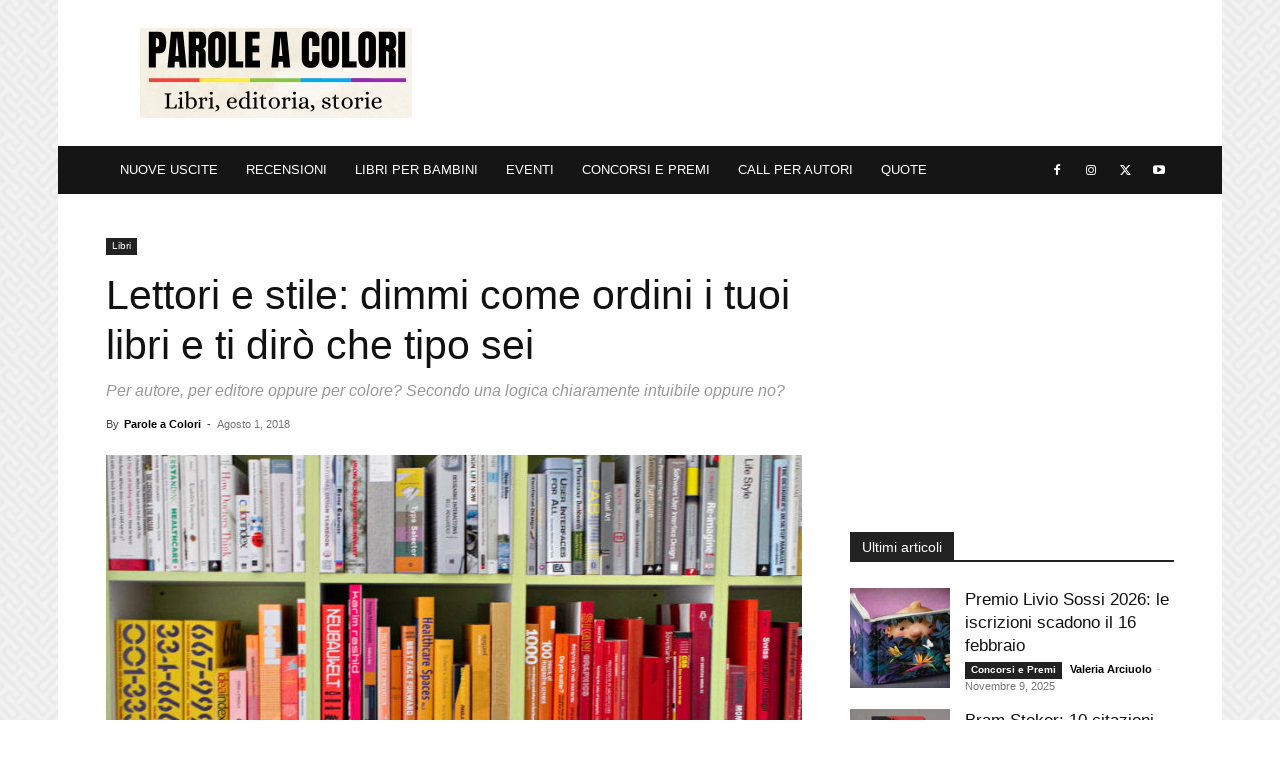

--- FILE ---
content_type: text/html
request_url: https://paroleacolori.com/dimmi-come-ordini-i-libri-e-ti-diro-chi-sei/
body_size: 19628
content:
<!doctype html >
<!--[if IE 8]>    <html class="ie8" lang="en"> <![endif]-->
<!--[if IE 9]>    <html class="ie9" lang="en"> <![endif]-->
<!--[if gt IE 8]><!--> <html lang="it-IT"> <!--<![endif]-->
<head>
    <title>Dimmi come ordini i tuoi libri e ti dirò che tipo sei - Parole a Colori</title>
    <meta charset="UTF-8" />
    <meta name="viewport" content="width=device-width, initial-scale=1.0">
    <script type="text/javascript">
/* <![CDATA[ */
(()=>{var e={};e.g=function(){if("object"==typeof globalThis)return globalThis;try{return this||new Function("return this")()}catch(e){if("object"==typeof window)return window}}(),function({ampUrl:n,isCustomizePreview:t,isAmpDevMode:r,noampQueryVarName:o,noampQueryVarValue:s,disabledStorageKey:i,mobileUserAgents:a,regexRegex:c}){if("undefined"==typeof sessionStorage)return;const d=new RegExp(c);if(!a.some((e=>{const n=e.match(d);return!(!n||!new RegExp(n[1],n[2]).test(navigator.userAgent))||navigator.userAgent.includes(e)})))return;e.g.addEventListener("DOMContentLoaded",(()=>{const e=document.getElementById("amp-mobile-version-switcher");if(!e)return;e.hidden=!1;const n=e.querySelector("a[href]");n&&n.addEventListener("click",(()=>{sessionStorage.removeItem(i)}))}));const g=r&&["paired-browsing-non-amp","paired-browsing-amp"].includes(window.name);if(sessionStorage.getItem(i)||t||g)return;const u=new URL(location.href),m=new URL(n);m.hash=u.hash,u.searchParams.has(o)&&s===u.searchParams.get(o)?sessionStorage.setItem(i,"1"):m.href!==u.href&&(window.stop(),location.replace(m.href))}({"ampUrl":"https:\/\/paroleacolori.com\/dimmi-come-ordini-i-libri-e-ti-diro-chi-sei\/amp\/","noampQueryVarName":"noamp","noampQueryVarValue":"mobile","disabledStorageKey":"amp_mobile_redirect_disabled","mobileUserAgents":["Mobile","Android","Silk\/","Kindle","BlackBerry","Opera Mini","Opera Mobi"],"regexRegex":"^\\\/((?:.|\\n)+)\\\/([i]*)$","isCustomizePreview":false,"isAmpDevMode":false})})();
/* ]]> */
</script>
<meta name='robots' content='index, follow, max-image-preview:large, max-snippet:-1, max-video-preview:-1' />
<link rel="icon" type="image/png" href="https://paroleacolori.com/wp-content/uploads/2025/10/cropped-5.jpg"><link rel="apple-touch-icon" sizes="76x76" href="https://paroleacolori.com/wp-content/uploads/2020/10/apple-touch-icon.png"/><link rel="apple-touch-icon" sizes="120x120" href="https://paroleacolori.com/wp-content/uploads/2020/10/apple-touch-icon.png"/><link rel="apple-touch-icon" sizes="152x152" href="https://paroleacolori.com/wp-content/uploads/2020/10/apple-touch-icon.png"/><link rel="apple-touch-icon" sizes="114x114" href="https://paroleacolori.com/wp-content/uploads/2020/10/apple-touch-icon.png"/><link rel="apple-touch-icon" sizes="144x144" href="https://paroleacolori.com/wp-content/uploads/2020/10/apple-touch-icon.png"/>
	<!-- This site is optimized with the Yoast SEO plugin v24.3 - https://yoast.com/wordpress/plugins/seo/ -->
	<meta name="description" content="Cosa dice di voi l&#039;ordine in cui disponete i libri? Dall&#039;ordine alfabetico a quello per genere, ccco come leggere scaffali e librerie." />
	<link rel="canonical" href="https://paroleacolori.com/dimmi-come-ordini-i-libri-e-ti-diro-chi-sei/" />
	<meta property="og:locale" content="it_IT" />
	<meta property="og:type" content="article" />
	<meta property="og:title" content="Dimmi come ordini i tuoi libri e ti dirò che tipo sei - Parole a Colori" />
	<meta property="og:description" content="Cosa dice di voi l&#039;ordine in cui disponete i libri? Dall&#039;ordine alfabetico a quello per genere, ccco come leggere scaffali e librerie." />
	<meta property="og:url" content="https://paroleacolori.com/dimmi-come-ordini-i-libri-e-ti-diro-chi-sei/" />
	<meta property="og:site_name" content="ParoleAColori" />
	<meta property="article:author" content="https://www.facebook.com/ParoleaColoriwebsite/" />
	<meta property="article:published_time" content="2018-07-31T23:00:00+00:00" />
	<meta property="og:image" content="https://paroleacolori.com/wp-content/uploads/2020/11/libreria-colore.jpg" />
	<meta property="og:image:width" content="800" />
	<meta property="og:image:height" content="533" />
	<meta property="og:image:type" content="image/jpeg" />
	<meta name="author" content="Parole a Colori" />
	<meta name="twitter:card" content="summary_large_image" />
	<meta name="twitter:creator" content="@Parole_a_Colori" />
	<meta name="twitter:label1" content="Scritto da" />
	<meta name="twitter:data1" content="Parole a Colori" />
	<meta name="twitter:label2" content="Tempo di lettura stimato" />
	<meta name="twitter:data2" content="6 minuti" />
	<script type="application/ld+json" class="yoast-schema-graph">{
	    "@context": "https://schema.org",
	    "@graph": [
	        {
	            "@type": "WebPage",
	            "@id": "https://paroleacolori.com/dimmi-come-ordini-i-libri-e-ti-diro-chi-sei/",
	            "url": "https://paroleacolori.com/dimmi-come-ordini-i-libri-e-ti-diro-chi-sei/",
	            "name": "Dimmi come ordini i tuoi libri e ti dirò che tipo sei - Parole a Colori",
	            "isPartOf": {
	                "@id": "https://paroleacolori.com/#website"
	            },
	            "primaryImageOfPage": {
	                "@id": "https://paroleacolori.com/dimmi-come-ordini-i-libri-e-ti-diro-chi-sei/#primaryimage"
	            },
	            "image": {
	                "@id": "https://paroleacolori.com/dimmi-come-ordini-i-libri-e-ti-diro-chi-sei/#primaryimage"
	            },
	            "thumbnailUrl": "https://paroleacolori.com/wp-content/uploads/2020/11/libreria-colore.jpg",
	            "datePublished": "2018-07-31T23:00:00+00:00",
	            "dateModified": "2018-07-31T23:00:00+00:00",
	            "author": {
	                "@id": "https://paroleacolori.com/#/schema/person/b64344d2eeb0fefd7f003b92affcb73f"
	            },
	            "description": "Cosa dice di voi l'ordine in cui disponete i libri? Dall'ordine alfabetico a quello per genere, ccco come leggere scaffali e librerie.",
	            "breadcrumb": {
	                "@id": "https://paroleacolori.com/dimmi-come-ordini-i-libri-e-ti-diro-chi-sei/#breadcrumb"
	            },
	            "inLanguage": "it-IT",
	            "potentialAction": [
	                {
	                    "@type": "ReadAction",
	                    "target": [
	                        "https://paroleacolori.com/dimmi-come-ordini-i-libri-e-ti-diro-chi-sei/"
	                    ]
	                }
	            ]
	        },
	        {
	            "@type": "ImageObject",
	            "inLanguage": "it-IT",
	            "@id": "https://paroleacolori.com/dimmi-come-ordini-i-libri-e-ti-diro-chi-sei/#primaryimage",
	            "url": "https://paroleacolori.com/wp-content/uploads/2020/11/libreria-colore.jpg",
	            "contentUrl": "https://paroleacolori.com/wp-content/uploads/2020/11/libreria-colore.jpg",
	            "width": 800,
	            "height": 533
	        },
	        {
	            "@type": "BreadcrumbList",
	            "@id": "https://paroleacolori.com/dimmi-come-ordini-i-libri-e-ti-diro-chi-sei/#breadcrumb",
	            "itemListElement": [
	                {
	                    "@type": "ListItem",
	                    "position": 1,
	                    "name": "Home",
	                    "item": "https://paroleacolori.com/"
	                },
	                {
	                    "@type": "ListItem",
	                    "position": 2,
	                    "name": "Lettori e stile: dimmi come ordini i tuoi libri e ti dirò che tipo sei"
	                }
	            ]
	        },
	        {
	            "@type": "WebSite",
	            "@id": "https://paroleacolori.com/#website",
	            "url": "https://paroleacolori.com/",
	            "name": "ParoleAColori",
	            "description": "",
	            "potentialAction": [
	                {
	                    "@type": "SearchAction",
	                    "target": {
	                        "@type": "EntryPoint",
	                        "urlTemplate": "https://paroleacolori.com/?s={search_term_string}"
	                    },
	                    "query-input": {
	                        "@type": "PropertyValueSpecification",
	                        "valueRequired": true,
	                        "valueName": "search_term_string"
	                    }
	                }
	            ],
	            "inLanguage": "it-IT"
	        },
	        {
	            "@type": "Person",
	            "@id": "https://paroleacolori.com/#/schema/person/b64344d2eeb0fefd7f003b92affcb73f",
	            "name": "Parole a Colori",
	            "image": {
	                "@type": "ImageObject",
	                "inLanguage": "it-IT",
	                "@id": "https://paroleacolori.com/#/schema/person/image/",
	                "url": "https://1.gravatar.com/avatar/a25f63f85386559656c94032c8d72088?s=96&d=mm&r=g",
	                "contentUrl": "https://1.gravatar.com/avatar/a25f63f85386559656c94032c8d72088?s=96&d=mm&r=g",
	                "caption": "Parole a Colori"
	            },
	            "description": "Libri, editoria, storie. Approfondimenti dal mondo dell'editoria e della scrittura, con interviste, recensioni, speciali.",
	            "sameAs": [
	                "https://www.facebook.com/ParoleaColoriwebsite/",
	                "https://www.instagram.com/parole_a_colori/",
	                "https://x.com/Parole_a_Colori"
	            ],
	            "url": "https://paroleacolori.com/author/parole-a-colori/"
	        }
	    ]
	}</script>
	<!-- / Yoast SEO plugin. -->


<link rel='stylesheet' id='wp-block-library-css' href='https://paroleacolori.com/wp-includes/css/dist/block-library/style.min.css%3Fver=6.5.7.css' type='text/css' media='all' />
<style id='classic-theme-styles-inline-css' type='text/css'>
/*! This file is auto-generated */
.wp-block-button__link{color:#fff;background-color:#32373c;border-radius:9999px;box-shadow:none;text-decoration:none;padding:calc(.667em + 2px) calc(1.333em + 2px);font-size:1.125em}.wp-block-file__button{background:#32373c;color:#fff;text-decoration:none}
</style>
<style id='global-styles-inline-css' type='text/css'>
body{--wp--preset--color--black: #000000;--wp--preset--color--cyan-bluish-gray: #abb8c3;--wp--preset--color--white: #ffffff;--wp--preset--color--pale-pink: #f78da7;--wp--preset--color--vivid-red: #cf2e2e;--wp--preset--color--luminous-vivid-orange: #ff6900;--wp--preset--color--luminous-vivid-amber: #fcb900;--wp--preset--color--light-green-cyan: #7bdcb5;--wp--preset--color--vivid-green-cyan: #00d084;--wp--preset--color--pale-cyan-blue: #8ed1fc;--wp--preset--color--vivid-cyan-blue: #0693e3;--wp--preset--color--vivid-purple: #9b51e0;--wp--preset--gradient--vivid-cyan-blue-to-vivid-purple: linear-gradient(135deg,rgba(6,147,227,1) 0%,rgb(155,81,224) 100%);--wp--preset--gradient--light-green-cyan-to-vivid-green-cyan: linear-gradient(135deg,rgb(122,220,180) 0%,rgb(0,208,130) 100%);--wp--preset--gradient--luminous-vivid-amber-to-luminous-vivid-orange: linear-gradient(135deg,rgba(252,185,0,1) 0%,rgba(255,105,0,1) 100%);--wp--preset--gradient--luminous-vivid-orange-to-vivid-red: linear-gradient(135deg,rgba(255,105,0,1) 0%,rgb(207,46,46) 100%);--wp--preset--gradient--very-light-gray-to-cyan-bluish-gray: linear-gradient(135deg,rgb(238,238,238) 0%,rgb(169,184,195) 100%);--wp--preset--gradient--cool-to-warm-spectrum: linear-gradient(135deg,rgb(74,234,220) 0%,rgb(151,120,209) 20%,rgb(207,42,186) 40%,rgb(238,44,130) 60%,rgb(251,105,98) 80%,rgb(254,248,76) 100%);--wp--preset--gradient--blush-light-purple: linear-gradient(135deg,rgb(255,206,236) 0%,rgb(152,150,240) 100%);--wp--preset--gradient--blush-bordeaux: linear-gradient(135deg,rgb(254,205,165) 0%,rgb(254,45,45) 50%,rgb(107,0,62) 100%);--wp--preset--gradient--luminous-dusk: linear-gradient(135deg,rgb(255,203,112) 0%,rgb(199,81,192) 50%,rgb(65,88,208) 100%);--wp--preset--gradient--pale-ocean: linear-gradient(135deg,rgb(255,245,203) 0%,rgb(182,227,212) 50%,rgb(51,167,181) 100%);--wp--preset--gradient--electric-grass: linear-gradient(135deg,rgb(202,248,128) 0%,rgb(113,206,126) 100%);--wp--preset--gradient--midnight: linear-gradient(135deg,rgb(2,3,129) 0%,rgb(40,116,252) 100%);--wp--preset--font-size--small: 11px;--wp--preset--font-size--medium: 20px;--wp--preset--font-size--large: 32px;--wp--preset--font-size--x-large: 42px;--wp--preset--font-size--regular: 15px;--wp--preset--font-size--larger: 50px;--wp--preset--spacing--20: 0.44rem;--wp--preset--spacing--30: 0.67rem;--wp--preset--spacing--40: 1rem;--wp--preset--spacing--50: 1.5rem;--wp--preset--spacing--60: 2.25rem;--wp--preset--spacing--70: 3.38rem;--wp--preset--spacing--80: 5.06rem;--wp--preset--shadow--natural: 6px 6px 9px rgba(0, 0, 0, 0.2);--wp--preset--shadow--deep: 12px 12px 50px rgba(0, 0, 0, 0.4);--wp--preset--shadow--sharp: 6px 6px 0px rgba(0, 0, 0, 0.2);--wp--preset--shadow--outlined: 6px 6px 0px -3px rgba(255, 255, 255, 1), 6px 6px rgba(0, 0, 0, 1);--wp--preset--shadow--crisp: 6px 6px 0px rgba(0, 0, 0, 1);}:where(.is-layout-flex){gap: 0.5em;}:where(.is-layout-grid){gap: 0.5em;}body .is-layout-flex{display: flex;}body .is-layout-flex{flex-wrap: wrap;align-items: center;}body .is-layout-flex > *{margin: 0;}body .is-layout-grid{display: grid;}body .is-layout-grid > *{margin: 0;}:where(.wp-block-columns.is-layout-flex){gap: 2em;}:where(.wp-block-columns.is-layout-grid){gap: 2em;}:where(.wp-block-post-template.is-layout-flex){gap: 1.25em;}:where(.wp-block-post-template.is-layout-grid){gap: 1.25em;}.has-black-color{color: var(--wp--preset--color--black) !important;}.has-cyan-bluish-gray-color{color: var(--wp--preset--color--cyan-bluish-gray) !important;}.has-white-color{color: var(--wp--preset--color--white) !important;}.has-pale-pink-color{color: var(--wp--preset--color--pale-pink) !important;}.has-vivid-red-color{color: var(--wp--preset--color--vivid-red) !important;}.has-luminous-vivid-orange-color{color: var(--wp--preset--color--luminous-vivid-orange) !important;}.has-luminous-vivid-amber-color{color: var(--wp--preset--color--luminous-vivid-amber) !important;}.has-light-green-cyan-color{color: var(--wp--preset--color--light-green-cyan) !important;}.has-vivid-green-cyan-color{color: var(--wp--preset--color--vivid-green-cyan) !important;}.has-pale-cyan-blue-color{color: var(--wp--preset--color--pale-cyan-blue) !important;}.has-vivid-cyan-blue-color{color: var(--wp--preset--color--vivid-cyan-blue) !important;}.has-vivid-purple-color{color: var(--wp--preset--color--vivid-purple) !important;}.has-black-background-color{background-color: var(--wp--preset--color--black) !important;}.has-cyan-bluish-gray-background-color{background-color: var(--wp--preset--color--cyan-bluish-gray) !important;}.has-white-background-color{background-color: var(--wp--preset--color--white) !important;}.has-pale-pink-background-color{background-color: var(--wp--preset--color--pale-pink) !important;}.has-vivid-red-background-color{background-color: var(--wp--preset--color--vivid-red) !important;}.has-luminous-vivid-orange-background-color{background-color: var(--wp--preset--color--luminous-vivid-orange) !important;}.has-luminous-vivid-amber-background-color{background-color: var(--wp--preset--color--luminous-vivid-amber) !important;}.has-light-green-cyan-background-color{background-color: var(--wp--preset--color--light-green-cyan) !important;}.has-vivid-green-cyan-background-color{background-color: var(--wp--preset--color--vivid-green-cyan) !important;}.has-pale-cyan-blue-background-color{background-color: var(--wp--preset--color--pale-cyan-blue) !important;}.has-vivid-cyan-blue-background-color{background-color: var(--wp--preset--color--vivid-cyan-blue) !important;}.has-vivid-purple-background-color{background-color: var(--wp--preset--color--vivid-purple) !important;}.has-black-border-color{border-color: var(--wp--preset--color--black) !important;}.has-cyan-bluish-gray-border-color{border-color: var(--wp--preset--color--cyan-bluish-gray) !important;}.has-white-border-color{border-color: var(--wp--preset--color--white) !important;}.has-pale-pink-border-color{border-color: var(--wp--preset--color--pale-pink) !important;}.has-vivid-red-border-color{border-color: var(--wp--preset--color--vivid-red) !important;}.has-luminous-vivid-orange-border-color{border-color: var(--wp--preset--color--luminous-vivid-orange) !important;}.has-luminous-vivid-amber-border-color{border-color: var(--wp--preset--color--luminous-vivid-amber) !important;}.has-light-green-cyan-border-color{border-color: var(--wp--preset--color--light-green-cyan) !important;}.has-vivid-green-cyan-border-color{border-color: var(--wp--preset--color--vivid-green-cyan) !important;}.has-pale-cyan-blue-border-color{border-color: var(--wp--preset--color--pale-cyan-blue) !important;}.has-vivid-cyan-blue-border-color{border-color: var(--wp--preset--color--vivid-cyan-blue) !important;}.has-vivid-purple-border-color{border-color: var(--wp--preset--color--vivid-purple) !important;}.has-vivid-cyan-blue-to-vivid-purple-gradient-background{background: var(--wp--preset--gradient--vivid-cyan-blue-to-vivid-purple) !important;}.has-light-green-cyan-to-vivid-green-cyan-gradient-background{background: var(--wp--preset--gradient--light-green-cyan-to-vivid-green-cyan) !important;}.has-luminous-vivid-amber-to-luminous-vivid-orange-gradient-background{background: var(--wp--preset--gradient--luminous-vivid-amber-to-luminous-vivid-orange) !important;}.has-luminous-vivid-orange-to-vivid-red-gradient-background{background: var(--wp--preset--gradient--luminous-vivid-orange-to-vivid-red) !important;}.has-very-light-gray-to-cyan-bluish-gray-gradient-background{background: var(--wp--preset--gradient--very-light-gray-to-cyan-bluish-gray) !important;}.has-cool-to-warm-spectrum-gradient-background{background: var(--wp--preset--gradient--cool-to-warm-spectrum) !important;}.has-blush-light-purple-gradient-background{background: var(--wp--preset--gradient--blush-light-purple) !important;}.has-blush-bordeaux-gradient-background{background: var(--wp--preset--gradient--blush-bordeaux) !important;}.has-luminous-dusk-gradient-background{background: var(--wp--preset--gradient--luminous-dusk) !important;}.has-pale-ocean-gradient-background{background: var(--wp--preset--gradient--pale-ocean) !important;}.has-electric-grass-gradient-background{background: var(--wp--preset--gradient--electric-grass) !important;}.has-midnight-gradient-background{background: var(--wp--preset--gradient--midnight) !important;}.has-small-font-size{font-size: var(--wp--preset--font-size--small) !important;}.has-medium-font-size{font-size: var(--wp--preset--font-size--medium) !important;}.has-large-font-size{font-size: var(--wp--preset--font-size--large) !important;}.has-x-large-font-size{font-size: var(--wp--preset--font-size--x-large) !important;}
.wp-block-navigation a:where(:not(.wp-element-button)){color: inherit;}
:where(.wp-block-post-template.is-layout-flex){gap: 1.25em;}:where(.wp-block-post-template.is-layout-grid){gap: 1.25em;}
:where(.wp-block-columns.is-layout-flex){gap: 2em;}:where(.wp-block-columns.is-layout-grid){gap: 2em;}
.wp-block-pullquote{font-size: 1.5em;line-height: 1.6;}
</style>
<link rel='stylesheet' id='td-plugin-multi-purpose-css' href='https://paroleacolori.com/wp-content/plugins/td-composer/td-multi-purpose/style.css%3Fver=72f925014dc5642945728092f057897e.css' type='text/css' media='all' />
<link rel='stylesheet' id='td-theme-css' href='https://paroleacolori.com/wp-content/themes/Newspaper/style.css%3Fver=12.6.6.css' type='text/css' media='all' />
<style id='td-theme-inline-css' type='text/css'>@media (max-width:767px){.td-header-desktop-wrap{display:none}}@media (min-width:767px){.td-header-mobile-wrap{display:none}}</style>
<link rel='stylesheet' id='td-legacy-framework-front-style-css' href='https://paroleacolori.com/wp-content/plugins/td-composer/legacy/Newspaper/assets/css/td_legacy_main.css%3Fver=72f925014dc5642945728092f057897e.css' type='text/css' media='all' />
<link rel='stylesheet' id='td-standard-pack-framework-front-style-css' href='https://paroleacolori.com/wp-content/plugins/td-standard-pack/Newspaper/assets/css/td_standard_pack_main.css%3Fver=8f2d47acef43f76b1dfa75a39c0fe3df.css' type='text/css' media='all' />
<link rel='stylesheet' id='tdb_style_cloud_templates_front-css' href='https://paroleacolori.com/wp-content/plugins/td-cloud-library/assets/css/tdb_main.css%3Fver=b379c96c54343541fd8742379a419361.css' type='text/css' media='all' />
<script type="text/javascript" src="https://paroleacolori.com/wp-includes/js/jquery/jquery.min.js%3Fver=3.7.1" id="jquery-core-js"></script>
<link rel="alternate" type="text/html" media="only screen and (max-width: 640px)" href="https://paroleacolori.com/dimmi-come-ordini-i-libri-e-ti-diro-chi-sei/amp/">    <script>
        window.tdb_global_vars = {"wpRestUrl":"https:\/\/paroleacolori.com\/wp-json\/","permalinkStructure":"\/%postname%\/"};
        window.tdb_p_autoload_vars = {"isAjax":false,"isAdminBarShowing":false,"autoloadScrollPercent":50,"postAutoloadStatus":"off","origPostEditUrl":null};
    </script>
    
    <style id="tdb-global-colors">:root{--ev-black:#0c1b1a;--ev-white:#FFFFFF;--ev-primary:#38EBE7;--ev-accent:#47cac5;--ev-primary-light:#B0F7F3;--ev-alternate:#8fdbd9;--ev-bg-grey:#f3f4f6;--ev-bg-grey-alt:#eaecee;--ev-bg-grey-neutral:#dbdcdf;--ev-blue-1:#7AB3ED;--ev-blue-2:#b5d6f7;--ev-rose-1:#f7c4c1;--ev-rose-2:#e5847f;--ev-dark-1:#3B6F6C;--ev-dark-2:#183533;--accent-color:#E51919}</style>

    
	            <style id="tdb-global-fonts">
                
:root{--ev-accent-font:Fahkwang;--ev-primary-font:Plus Jakarta Sans;}
            </style>
            <link rel="amphtml" href="https://paroleacolori.com/dimmi-come-ordini-i-libri-e-ti-diro-chi-sei/amp/"><style>#amp-mobile-version-switcher{left:0;position:absolute;width:100%;z-index:100}#amp-mobile-version-switcher>a{background-color:#444;border:0;color:#eaeaea;display:block;font-family:-apple-system,BlinkMacSystemFont,Segoe UI,Roboto,Oxygen-Sans,Ubuntu,Cantarell,Helvetica Neue,sans-serif;font-size:16px;font-weight:600;padding:15px 0;text-align:center;-webkit-text-decoration:none;text-decoration:none}#amp-mobile-version-switcher>a:active,#amp-mobile-version-switcher>a:focus,#amp-mobile-version-switcher>a:hover{-webkit-text-decoration:underline;text-decoration:underline}</style>
<!-- JS generated by theme -->

<script type="text/javascript" id="td-generated-header-js">
    
    

	    var tdBlocksArray = []; //here we store all the items for the current page

	    // td_block class - each ajax block uses a object of this class for requests
	    function tdBlock() {
		    this.id = '';
		    this.block_type = 1; //block type id (1-234 etc)
		    this.atts = '';
		    this.td_column_number = '';
		    this.td_current_page = 1; //
		    this.post_count = 0; //from wp
		    this.found_posts = 0; //from wp
		    this.max_num_pages = 0; //from wp
		    this.td_filter_value = ''; //current live filter value
		    this.is_ajax_running = false;
		    this.td_user_action = ''; // load more or infinite loader (used by the animation)
		    this.header_color = '';
		    this.ajax_pagination_infinite_stop = ''; //show load more at page x
	    }

        // td_js_generator - mini detector
        ( function () {
            var htmlTag = document.getElementsByTagName("html")[0];

	        if ( navigator.userAgent.indexOf("MSIE 10.0") > -1 ) {
                htmlTag.className += ' ie10';
            }

            if ( !!navigator.userAgent.match(/Trident.*rv\:11\./) ) {
                htmlTag.className += ' ie11';
            }

	        if ( navigator.userAgent.indexOf("Edge") > -1 ) {
                htmlTag.className += ' ieEdge';
            }

            if ( /(iPad|iPhone|iPod)/g.test(navigator.userAgent) ) {
                htmlTag.className += ' td-md-is-ios';
            }

            var user_agent = navigator.userAgent.toLowerCase();
            if ( user_agent.indexOf("android") > -1 ) {
                htmlTag.className += ' td-md-is-android';
            }

            if ( -1 !== navigator.userAgent.indexOf('Mac OS X')  ) {
                htmlTag.className += ' td-md-is-os-x';
            }

            if ( /chrom(e|ium)/.test(navigator.userAgent.toLowerCase()) ) {
               htmlTag.className += ' td-md-is-chrome';
            }

            if ( -1 !== navigator.userAgent.indexOf('Firefox') ) {
                htmlTag.className += ' td-md-is-firefox';
            }

            if ( -1 !== navigator.userAgent.indexOf('Safari') && -1 === navigator.userAgent.indexOf('Chrome') ) {
                htmlTag.className += ' td-md-is-safari';
            }

            if( -1 !== navigator.userAgent.indexOf('IEMobile') ){
                htmlTag.className += ' td-md-is-iemobile';
            }

        })();

        var tdLocalCache = {};

        ( function () {
            "use strict";

            tdLocalCache = {
                data: {},
                remove: function (resource_id) {
                    delete tdLocalCache.data[resource_id];
                },
                exist: function (resource_id) {
                    return tdLocalCache.data.hasOwnProperty(resource_id) && tdLocalCache.data[resource_id] !== null;
                },
                get: function (resource_id) {
                    return tdLocalCache.data[resource_id];
                },
                set: function (resource_id, cachedData) {
                    tdLocalCache.remove(resource_id);
                    tdLocalCache.data[resource_id] = cachedData;
                }
            };
        })();

    
    
var td_viewport_interval_list=[{"limitBottom":767,"sidebarWidth":228},{"limitBottom":1018,"sidebarWidth":300},{"limitBottom":1140,"sidebarWidth":324}];
var td_animation_stack_effect="type0";
var tds_animation_stack=true;
var td_animation_stack_specific_selectors=".entry-thumb, img, .td-lazy-img";
var td_animation_stack_general_selectors=".td-animation-stack img, .td-animation-stack .entry-thumb, .post img, .td-animation-stack .td-lazy-img";
var tds_general_modal_image_disable_mob="yes";
var tdc_is_installed="yes";
var td_ajax_url="https:\/\/paroleacolori.com\/wp-admin\/admin-ajax.php?td_theme_name=Newspaper&v=12.6.6";
var td_get_template_directory_uri="https:\/\/paroleacolori.com\/wp-content\/plugins\/td-composer\/legacy\/common";
var tds_snap_menu="smart_snap_always";
var tds_logo_on_sticky="";
var tds_header_style="3";
var td_please_wait="Please wait...";
var td_email_user_pass_incorrect="User or password incorrect!";
var td_email_user_incorrect="Email or username incorrect!";
var td_email_incorrect="Email incorrect!";
var td_user_incorrect="Username incorrect!";
var td_email_user_empty="Email or username empty!";
var td_pass_empty="Pass empty!";
var td_pass_pattern_incorrect="Invalid Pass Pattern!";
var td_retype_pass_incorrect="Retyped Pass incorrect!";
var tds_more_articles_on_post_enable="";
var tds_more_articles_on_post_time_to_wait="";
var tds_more_articles_on_post_pages_distance_from_top=0;
var tds_captcha="";
var tds_theme_color_site_wide="#4db2ec";
var tds_smart_sidebar="";
var tdThemeName="Newspaper";
var tdThemeNameWl="Newspaper";
var td_magnific_popup_translation_tPrev="Previous (Left arrow key)";
var td_magnific_popup_translation_tNext="Next (Right arrow key)";
var td_magnific_popup_translation_tCounter="%curr% of %total%";
var td_magnific_popup_translation_ajax_tError="The content from %url% could not be loaded.";
var td_magnific_popup_translation_image_tError="The image #%curr% could not be loaded.";
var tdBlockNonce="929121f7dd";
var tdMobileMenu="enabled";
var tdMobileSearch="disabled";
var tdDateNamesI18n={"month_names":["Gennaio","Febbraio","Marzo","Aprile","Maggio","Giugno","Luglio","Agosto","Settembre","Ottobre","Novembre","Dicembre"],"month_names_short":["Gen","Feb","Mar","Apr","Mag","Giu","Lug","Ago","Set","Ott","Nov","Dic"],"day_names":["domenica","luned\u00ec","marted\u00ec","mercoled\u00ec","gioved\u00ec","venerd\u00ec","sabato"],"day_names_short":["Dom","Lun","Mar","Mer","Gio","Ven","Sab"]};
var tdb_modal_confirm="Save";
var tdb_modal_cancel="Cancel";
var tdb_modal_confirm_alt="Yes";
var tdb_modal_cancel_alt="No";
var td_deploy_mode="deploy";
var td_ad_background_click_link="https:\/\/amzn.to\/4byggQs";
var td_ad_background_click_target="_blank";
</script>


<!-- Header style compiled by theme -->

<style>ul.sf-menu>.menu-item>a{font-size:13px;font-weight:normal}ul.sf-menu>.td-menu-item>a,.td-theme-wrap .td-header-menu-social{font-size:13px;font-weight:normal}.top-header-menu>li>a,.td-weather-top-widget .td-weather-now .td-big-degrees,.td-weather-top-widget .td-weather-header .td-weather-city,.td-header-sp-top-menu .td_data_time{line-height:27px}.top-header-menu>li,.td-header-sp-top-menu,#td-outer-wrap .td-header-sp-top-widget .td-search-btns-wrap,#td-outer-wrap .td-header-sp-top-widget .td-social-icon-wrap{line-height:27px}body{background-image:url("https://paroleacolori.com/wp-content/uploads/2020/10/HomePageBackground.png");background-attachment:fixed}ul.sf-menu>.menu-item>a{font-size:13px;font-weight:normal}ul.sf-menu>.td-menu-item>a,.td-theme-wrap .td-header-menu-social{font-size:13px;font-weight:normal}.top-header-menu>li>a,.td-weather-top-widget .td-weather-now .td-big-degrees,.td-weather-top-widget .td-weather-header .td-weather-city,.td-header-sp-top-menu .td_data_time{line-height:27px}.top-header-menu>li,.td-header-sp-top-menu,#td-outer-wrap .td-header-sp-top-widget .td-search-btns-wrap,#td-outer-wrap .td-header-sp-top-widget .td-social-icon-wrap{line-height:27px}</style>

<!-- Google tag (gtag.js) -->
<script async src="https://www.googletagmanager.com/gtag/js?id=G-42GL17B6Y8"></script>
<script>
  window.dataLayer = window.dataLayer || [];
  function gtag(){dataLayer.push(arguments);}
  gtag('js', new Date());

  gtag('config', 'G-42GL17B6Y8');
</script>

<link rel="icon" href="https://paroleacolori.com/wp-content/uploads/2025/10/cropped-5-32x32.jpg" sizes="32x32" />
<link rel="icon" href="https://paroleacolori.com/wp-content/uploads/2025/10/cropped-5-192x192.jpg" sizes="192x192" />
<link rel="apple-touch-icon" href="https://paroleacolori.com/wp-content/uploads/2025/10/cropped-5-180x180.jpg" />
<meta name="msapplication-TileImage" content="https://paroleacolori.com/wp-content/uploads/2025/10/cropped-5-270x270.jpg" />
<style>
      .td-login-button,
      .td-drop-down-search,
      .td-search-wrap,
      .td-search-form,
      .td-social-count { display:none!important; }
    </style>		<style type="text/css" id="wp-custom-css">
			/* 1) Hide the mobile hamburger/toggle everywhere (keeps space, no layout shift) */
#td-top-mobile-toggle {
  visibility: hidden !important;
  pointer-events: none !important;
}

/* 2) Hide the search icon/control everywhere (keeps space, no layout shift) */
#td-header-search-button-mob,
#td-header-search-button-mob .td-icon-search,
.td-header-wrap i.td-icon-search {
  visibility: hidden !important;
  pointer-events: none !important;
}

/* If you have AMP pages, this is optional but explicit */
html[amp] #td-top-mobile-toggle,
html[amp] i.td-icon-search {
  visibility: hidden !important;
  pointer-events: none !important;
}
		</style>
		
<!-- Button style compiled by theme -->

<style></style>

	<style id="tdw-css-placeholder"></style></head>

<body class="post-template-default single single-post postid-76261 single-format-standard td-standard-pack dimmi-come-ordini-i-libri-e-ti-diro-chi-sei global-block-template-1 td-animation-stack-type0 td-boxed-layout td-background-link" itemscope="itemscope" itemtype="https://schema.org/WebPage">

<div class="td-scroll-up" data-style="style1"><i class="td-icon-menu-up"></i></div>
    <div class="td-menu-background" style="visibility:hidden"></div>
<div id="td-mobile-nav" style="visibility:hidden">
    <div class="td-mobile-container">
        <!-- mobile menu top section -->
        <div class="td-menu-socials-wrap">
            <!-- socials -->
            <div class="td-menu-socials">
                
        <span class="td-social-icon-wrap">
            <a target="_blank" href="https://it-it.facebook.com/ParoleaColoriwebsite/" title="Facebook">
                <i class="td-icon-font td-icon-facebook"></i>
                <span style="display: none">Facebook</span>
            </a>
        </span>
        <span class="td-social-icon-wrap">
            <a target="_blank" href="https://www.instagram.com/parole_a_colori/?hl=it" title="Instagram">
                <i class="td-icon-font td-icon-instagram"></i>
                <span style="display: none">Instagram</span>
            </a>
        </span>
        <span class="td-social-icon-wrap">
            <a target="_blank" href="https://twitter.com/parole_a_colori" title="Twitter">
                <i class="td-icon-font td-icon-twitter"></i>
                <span style="display: none">Twitter</span>
            </a>
        </span>
        <span class="td-social-icon-wrap">
            <a target="_blank" href="https://www.youtube.com/channel/UCSqONPBwgsGF06Z8SuYpwPQ" title="Youtube">
                <i class="td-icon-font td-icon-youtube"></i>
                <span style="display: none">Youtube</span>
            </a>
        </span>            </div>
            <!-- close button -->
            <div class="td-mobile-close">
                <span><i class="td-icon-close-mobile"></i></span>
            </div>
        </div>

        <!-- login section -->
        
        <!-- menu section -->
        <div class="td-mobile-content">
            <div class="menu-menu-principale-container"><ul id="menu-menu-principale" class="td-mobile-main-menu"><li id="menu-item-95237" class="menu-item menu-item-type-taxonomy menu-item-object-category menu-item-first menu-item-95237"><a href="https://paroleacolori.com/category/libri/nuove-uscite/">NUOVE USCITE</a></li>
<li id="menu-item-59317" class="menu-item menu-item-type-taxonomy menu-item-object-category menu-item-59317"><a href="https://paroleacolori.com/category/libri/recensioni/">RECENSIONI</a></li>
<li id="menu-item-95238" class="menu-item menu-item-type-taxonomy menu-item-object-category menu-item-95238"><a href="https://paroleacolori.com/category/libri-bambini-ragazzi/">LIBRI PER BAMBINI</a></li>
<li id="menu-item-95424" class="menu-item menu-item-type-taxonomy menu-item-object-category menu-item-95424"><a href="https://paroleacolori.com/category/eventi-autori-lettori/">EVENTI</a></li>
<li id="menu-item-95235" class="menu-item menu-item-type-taxonomy menu-item-object-category menu-item-95235"><a href="https://paroleacolori.com/category/concorsi-e-premi-letterari/">CONCORSI E PREMI</a></li>
<li id="menu-item-95234" class="menu-item menu-item-type-taxonomy menu-item-object-category menu-item-95234"><a href="https://paroleacolori.com/category/call-per-autori/">CALL PER AUTORI</a></li>
<li id="menu-item-95716" class="menu-item menu-item-type-taxonomy menu-item-object-category menu-item-95716"><a href="https://paroleacolori.com/category/citazioni/">QUOTE</a></li>
</ul></div>        </div>
    </div>

    <!-- register/login section -->
    </div>

    <div id="td-outer-wrap" class="td-theme-wrap">
    
        
            <div class="tdc-header-wrap ">

            <!--
Header style 3
-->


<div class="td-header-wrap td-header-style-3 ">
    
    <div class="td-header-top-menu-full td-container-wrap ">
        <div class="td-container td-header-row td-header-top-menu">
            <!-- LOGIN MODAL -->

                <div id="login-form" class="white-popup-block mfp-hide mfp-with-anim td-login-modal-wrap">
                    <div class="td-login-wrap">
                        <a href="index.html#" aria-label="Back" class="td-back-button"><i class="td-icon-modal-back"></i></a>
                        <div id="td-login-div" class="td-login-form-div td-display-block">
                            <div class="td-login-panel-title">Sign in</div>
                            <div class="td-login-panel-descr">Welcome! Log into your account</div>
                            <div class="td_display_err"></div>
                            <form id="loginForm" action="index.html#" method="post">
                                <div class="td-login-inputs"><input class="td-login-input" autocomplete="username" type="text" name="login_email" id="login_email" value="" required><label for="login_email">your username</label></div>
                                <div class="td-login-inputs"><input class="td-login-input" autocomplete="current-password" type="password" name="login_pass" id="login_pass" value="" required><label for="login_pass">your password</label></div>
                                <input type="button"  name="login_button" id="login_button" class="wpb_button btn td-login-button" value="Login">
                                
                            </form>

                            

                            <div class="td-login-info-text"><a href="index.html#" id="forgot-pass-link">Forgot your password? Get help</a></div>
                            
                            
                            
                            
                        </div>

                        

                         <div id="td-forgot-pass-div" class="td-login-form-div td-display-none">
                            <div class="td-login-panel-title">Password recovery</div>
                            <div class="td-login-panel-descr">Recover your password</div>
                            <div class="td_display_err"></div>
                            <form id="forgotpassForm" action="index.html#" method="post">
                                <div class="td-login-inputs"><input class="td-login-input" type="text" name="forgot_email" id="forgot_email" value="" required><label for="forgot_email">your email</label></div>
                                <input type="button" name="forgot_button" id="forgot_button" class="wpb_button btn td-login-button" value="Send My Password">
                            </form>
                            <div class="td-login-info-text">A password will be e-mailed to you.</div>
                        </div>
                        
                        
                    </div>
                </div>
                        </div>
    </div>

    <div class="td-banner-wrap-full td-container-wrap ">
        <div class="td-container td-header-row td-header-header">
            <div class="td-header-sp-logo">
                        <a class="td-main-logo" href="https://paroleacolori.com/">
            <img class="td-retina-data" data-retina="https://paroleacolori.com/wp-content/uploads/2025/10/Logo-sito-retina-2.jpg" src="https://paroleacolori.com/wp-content/uploads/2025/10/Logo-sito.jpg" alt="Logo di parole a colori" title="Colora le tue giornate con noi"  width="272" height="90"/>
            <span class="td-visual-hidden">ParoleAColori</span>
        </a>
                </div>
                            <div class="td-header-sp-recs">
                    <div class="td-header-rec-wrap">
    
 <!-- A generated by theme --> 

<script async src="https://pagead2.googlesyndication.com/pagead/js/adsbygoogle.js"></script><div class="td-g-rec td-g-rec-id-header td-a-rec-no-translate tdi_1 td_block_template_1 td-a-rec-no-translate">

<style>.tdi_1.td-a-rec{text-align:center}.tdi_1.td-a-rec:not(.td-a-rec-no-translate){transform:translateZ(0)}.tdi_1 .td-element-style{z-index:-1}.tdi_1.td-a-rec-img{text-align:left}.tdi_1.td-a-rec-img img{margin:0 auto 0 0}@media (max-width:767px){.tdi_1.td-a-rec-img{text-align:center}}</style><script type="text/javascript">
var td_screen_width = window.innerWidth;
window.addEventListener("load", function(){            
	            var placeAdEl = document.getElementById("td-ad-placeholder");
			    if ( null !== placeAdEl && td_screen_width >= 1140 ) {
			        
			        /* large monitors */
			        var adEl = document.createElement("ins");
		            placeAdEl.replaceWith(adEl);	
		            adEl.setAttribute("class", "adsbygoogle");
		            adEl.setAttribute("style", "display:inline-block;width:728px;height:90px");	            		                
		            adEl.setAttribute("data-ad-client", "ca-pub-2898401175053383");
		            adEl.setAttribute("data-ad-slot", "5892576928");	            
			        (adsbygoogle = window.adsbygoogle || []).push({});
			    }
			});window.addEventListener("load", function(){            
	            var placeAdEl = document.getElementById("td-ad-placeholder");
			    if ( null !== placeAdEl && td_screen_width >= 1019  && td_screen_width < 1140 ) {
			    
			        /* landscape tablets */
			        var adEl = document.createElement("ins");
		            placeAdEl.replaceWith(adEl);	
		            adEl.setAttribute("class", "adsbygoogle");
		            adEl.setAttribute("style", "display:inline-block;width:468px;height:60px");	            		                
		            adEl.setAttribute("data-ad-client", "ca-pub-2898401175053383");
		            adEl.setAttribute("data-ad-slot", "5892576928");	            
			        (adsbygoogle = window.adsbygoogle || []).push({});
			    }
			});window.addEventListener("load", function(){            
	            var placeAdEl = document.getElementById("td-ad-placeholder");
			    if ( null !== placeAdEl && td_screen_width >= 768  && td_screen_width < 1019 ) {
			    
			        /* portrait tablets */
			        var adEl = document.createElement("ins");
		            placeAdEl.replaceWith(adEl);	
		            adEl.setAttribute("class", "adsbygoogle");
		            adEl.setAttribute("style", "display:inline-block;width:468px;height:60px");	            		                
		            adEl.setAttribute("data-ad-client", "ca-pub-2898401175053383");
		            adEl.setAttribute("data-ad-slot", "5892576928");	            
			        (adsbygoogle = window.adsbygoogle || []).push({});
			    }
			});window.addEventListener("load", function(){            
	            var placeAdEl = document.getElementById("td-ad-placeholder");
			    if ( null !== placeAdEl && td_screen_width < 768 ) {
			    
			        /* Phones */
			        var adEl = document.createElement("ins");
		            placeAdEl.replaceWith(adEl);	
		            adEl.setAttribute("class", "adsbygoogle");
		            adEl.setAttribute("style", "display:inline-block;width:320px;height:50px");	            		                
		            adEl.setAttribute("data-ad-client", "ca-pub-2898401175053383");
		            adEl.setAttribute("data-ad-slot", "5892576928");	            
			        (adsbygoogle = window.adsbygoogle || []).push({});
			    }
			});</script>
<noscript id="td-ad-placeholder"></noscript></div>

 <!-- end A --> 


</div>                </div>
                    </div>
    </div>

    <div class="td-header-menu-wrap-full td-container-wrap ">
        
        <div class="td-header-menu-wrap td-header-menu-no-search">
            <div class="td-container td-header-row td-header-main-menu black-menu">
                <div id="td-header-menu" role="navigation">
        <div id="td-top-mobile-toggle"><a href="index.html#" role="button" aria-label="Menu"><i class="td-icon-font td-icon-mobile"></i></a></div>
        <div class="td-main-menu-logo td-logo-in-header">
                <a class="td-main-logo" href="https://paroleacolori.com/">
            <img class="td-retina-data" data-retina="https://paroleacolori.com/wp-content/uploads/2025/10/Logo-sito-retina-2.jpg" src="https://paroleacolori.com/wp-content/uploads/2025/10/Logo-sito.jpg" alt="Logo di parole a colori" title="Colora le tue giornate con noi"  width="272" height="90"/>
        </a>
        </div>
    <div class="menu-menu-principale-container"><ul id="menu-menu-principale-1" class="sf-menu"><li class="menu-item menu-item-type-taxonomy menu-item-object-category menu-item-first td-menu-item td-normal-menu menu-item-95237"><a href="https://paroleacolori.com/category/libri/nuove-uscite/">NUOVE USCITE</a></li>
<li class="menu-item menu-item-type-taxonomy menu-item-object-category td-menu-item td-normal-menu menu-item-59317"><a href="https://paroleacolori.com/category/libri/recensioni/">RECENSIONI</a></li>
<li class="menu-item menu-item-type-taxonomy menu-item-object-category td-menu-item td-normal-menu menu-item-95238"><a href="https://paroleacolori.com/category/libri-bambini-ragazzi/">LIBRI PER BAMBINI</a></li>
<li class="menu-item menu-item-type-taxonomy menu-item-object-category td-menu-item td-normal-menu menu-item-95424"><a href="https://paroleacolori.com/category/eventi-autori-lettori/">EVENTI</a></li>
<li class="menu-item menu-item-type-taxonomy menu-item-object-category td-menu-item td-normal-menu menu-item-95235"><a href="https://paroleacolori.com/category/concorsi-e-premi-letterari/">CONCORSI E PREMI</a></li>
<li class="menu-item menu-item-type-taxonomy menu-item-object-category td-menu-item td-normal-menu menu-item-95234"><a href="https://paroleacolori.com/category/call-per-autori/">CALL PER AUTORI</a></li>
<li class="menu-item menu-item-type-taxonomy menu-item-object-category td-menu-item td-normal-menu menu-item-95716"><a href="https://paroleacolori.com/category/citazioni/">QUOTE</a></li>
</ul></div></div>

<div class="td-header-menu-social">
        <span class="td-social-icon-wrap">
            <a target="_blank" href="https://it-it.facebook.com/ParoleaColoriwebsite/" title="Facebook">
                <i class="td-icon-font td-icon-facebook"></i>
                <span style="display: none">Facebook</span>
            </a>
        </span>
        <span class="td-social-icon-wrap">
            <a target="_blank" href="https://www.instagram.com/parole_a_colori/?hl=it" title="Instagram">
                <i class="td-icon-font td-icon-instagram"></i>
                <span style="display: none">Instagram</span>
            </a>
        </span>
        <span class="td-social-icon-wrap">
            <a target="_blank" href="https://twitter.com/parole_a_colori" title="Twitter">
                <i class="td-icon-font td-icon-twitter"></i>
                <span style="display: none">Twitter</span>
            </a>
        </span>
        <span class="td-social-icon-wrap">
            <a target="_blank" href="https://www.youtube.com/channel/UCSqONPBwgsGF06Z8SuYpwPQ" title="Youtube">
                <i class="td-icon-font td-icon-youtube"></i>
                <span style="display: none">Youtube</span>
            </a>
        </span></div>
    <div class="td-search-wrapper">
        <div id="td-top-search">
            <!-- Search -->
            <div class="header-search-wrap">
                <div class="dropdown header-search">
                    <a id="td-header-search-button-mob" href="index.html#" role="button" aria-label="Search" class="dropdown-toggle " data-toggle="dropdown"><i class="td-icon-search"></i></a>
                </div>
            </div>
        </div>
    </div>

            </div>
        </div>
    </div>

</div>
            </div>

            
    <div class="td-main-content-wrap td-container-wrap">

        <div class="td-container td-post-template-default ">
            <div class="td-crumb-container"></div>

            <div class="td-pb-row">
                                        <div class="td-pb-span8 td-main-content" role="main">
                            <div class="td-ss-main-content">
                                
    <article id="post-76261" class="post-76261 post type-post status-publish format-standard has-post-thumbnail category-libri" itemscope itemtype="https://schema.org/Article">
        <div class="td-post-header">

            <!-- category --><ul class="td-category"><li class="entry-category"><a  href="https://paroleacolori.com/category/libri/">Libri</a></li></ul>
            <header class="td-post-title">
                <h1 class="entry-title">Lettori e stile: dimmi come ordini i tuoi libri e ti dirò che tipo sei</h1>
                                    <p class="td-post-sub-title">Per autore, per editore oppure per colore? Secondo una logica chiaramente intuibile oppure no? </p>
                

                <div class="td-module-meta-info">
                    <!-- author --><div class="td-post-author-name"><div class="td-author-by">By</div> <a href="https://paroleacolori.com/author/parole-a-colori/">Parole a Colori</a><div class="td-author-line"> - </div> </div>                    <!-- date --><span class="td-post-date"><time class="entry-date updated td-module-date" datetime="2018-08-01T00:00:00+01:00" >Agosto 1, 2018</time></span>                    <!-- comments -->                    <!-- views -->                </div>

            </header>

        </div>

        
        <div class="td-post-content tagdiv-type">
            <!-- image --><div class="td-post-featured-image"><a href="https://paroleacolori.com/wp-content/uploads/2020/11/libreria-colore.jpg" data-caption=""><img width="696" height="464" class="entry-thumb td-modal-image" src="https://paroleacolori.com/wp-content/uploads/2020/11/libreria-colore-696x464.jpg" srcset="https://paroleacolori.com/wp-content/uploads/2020/11/libreria-colore-696x464.jpg 696w, https://paroleacolori.com/wp-content/uploads/2020/11/libreria-colore-300x200.jpg 300w, https://paroleacolori.com/wp-content/uploads/2020/11/libreria-colore-768x512.jpg 768w, https://paroleacolori.com/wp-content/uploads/2020/11/libreria-colore-150x100.jpg 150w, https://paroleacolori.com/wp-content/uploads/2020/11/libreria-colore.jpg 800w" sizes="(max-width: 696px) 100vw, 696px" alt="" title="libreria, colore"/></a></div>
            <!-- content --><p data-speechify-sentence=""><span class="dropcap dropcap2">O</span>gni book-lover degno di questo nome ha una convinzione: si può capire molto di una persona semplicemente osservando la sua <strong>libreria</strong>. Ci sono punti di contatto, tra voi e il padrone di casa? Qual è il suo autore preferito? Ama i romanzi, oppure preferisce spaziare anche alla saggistica, al fumetto, alla poesia? Scorrendo i titoli si possono fare una serie di osservazioni &#8211; e perché no, anche trovare titoli interessanti che ci piacerebbe prendere in prestito.</p>
<p>Ma naturalmente, <strong>un&#8217;analisi accurata della libreria</strong> altrui non riguarda soltanto i titoli dei romanzi che sono disposti sugli scaffali, ma anche il modo in cui questi sono disposti. Una libreria ordinata per autore, ad esempio, racconta qualcosa di differente del suo proprietario rispetto a una dove i libri sono disposti su due file.</p>
<p>Curiosi di sapere cosa dicono di voi &#8211; e dei vostri amici, familiari, e via dicendo &#8211; i vostri scaffali? Riprendendo <a href="https://www.bustle.com/articles/65246-alphabetized-color-coded-or-double-shelved-what-your-book-organization-style-really-says-about-you" target="_blank" rel="noopener noreferrer">un pezzo di Bustle.com</a> ecco come leggere&#8230; <strong>l&#8217;ordine dei libri in una libreria!</strong></p>
 <!-- A generated by theme --> 

<script async src="https://pagead2.googlesyndication.com/pagead/js/adsbygoogle.js"></script><div class="td-g-rec td-g-rec-id-content_inline tdi_2 td_block_template_1 ">

<style>.tdi_2.td-a-rec{text-align:center}.tdi_2.td-a-rec:not(.td-a-rec-no-translate){transform:translateZ(0)}.tdi_2 .td-element-style{z-index:-1}.tdi_2.td-a-rec-img{text-align:left}.tdi_2.td-a-rec-img img{margin:0 auto 0 0}@media (max-width:767px){.tdi_2.td-a-rec-img{text-align:center}}</style><script type="text/javascript">
var td_screen_width = window.innerWidth;
window.addEventListener("load", function(){            
	            var placeAdEl = document.getElementById("td-ad-placeholder");
			    if ( null !== placeAdEl && td_screen_width >= 1140 ) {
			        
			        /* large monitors */
			        var adEl = document.createElement("ins");
		            placeAdEl.replaceWith(adEl);	
		            adEl.setAttribute("class", "adsbygoogle");
		            adEl.setAttribute("style", "display:inline-block;width:468px;height:60px");	            		                
		            adEl.setAttribute("data-ad-client", "ca-pub-2898401175053383");
		            adEl.setAttribute("data-ad-slot", "5892576928");	            
			        (adsbygoogle = window.adsbygoogle || []).push({});
			    }
			});window.addEventListener("load", function(){            
	            var placeAdEl = document.getElementById("td-ad-placeholder");
			    if ( null !== placeAdEl && td_screen_width >= 1019  && td_screen_width < 1140 ) {
			    
			        /* landscape tablets */
			        var adEl = document.createElement("ins");
		            placeAdEl.replaceWith(adEl);	
		            adEl.setAttribute("class", "adsbygoogle");
		            adEl.setAttribute("style", "display:inline-block;width:468px;height:60px");	            		                
		            adEl.setAttribute("data-ad-client", "ca-pub-2898401175053383");
		            adEl.setAttribute("data-ad-slot", "5892576928");	            
			        (adsbygoogle = window.adsbygoogle || []).push({});
			    }
			});window.addEventListener("load", function(){            
	            var placeAdEl = document.getElementById("td-ad-placeholder");
			    if ( null !== placeAdEl && td_screen_width >= 768  && td_screen_width < 1019 ) {
			    
			        /* portrait tablets */
			        var adEl = document.createElement("ins");
		            placeAdEl.replaceWith(adEl);	
		            adEl.setAttribute("class", "adsbygoogle");
		            adEl.setAttribute("style", "display:inline-block;width:468px;height:60px");	            		                
		            adEl.setAttribute("data-ad-client", "ca-pub-2898401175053383");
		            adEl.setAttribute("data-ad-slot", "5892576928");	            
			        (adsbygoogle = window.adsbygoogle || []).push({});
			    }
			});window.addEventListener("load", function(){            
	            var placeAdEl = document.getElementById("td-ad-placeholder");
			    if ( null !== placeAdEl && td_screen_width < 768 ) {
			    
			        /* Phones */
			        var adEl = document.createElement("ins");
		            placeAdEl.replaceWith(adEl);	
		            adEl.setAttribute("class", "adsbygoogle");
		            adEl.setAttribute("style", "display:inline-block;width:320px;height:50px");	            		                
		            adEl.setAttribute("data-ad-client", "ca-pub-2898401175053383");
		            adEl.setAttribute("data-ad-slot", "5892576928");	            
			        (adsbygoogle = window.adsbygoogle || []).push({});
			    }
			});</script>
<noscript id="td-ad-placeholder"></noscript></div>

 <!-- end A --> 


<p>&nbsp;</p>
<h3><span style="color: #0cb3aa;"><strong>ORDINE ALFABETICO</strong></span></h3>
<p>Lavori in una libreria &#8211; oppure ci hai lavorato, oppure ci passi molto del tuo tempo &#8211; e lì hai imparato la <strong>nobile arte dell&#8217;ordine alfabetico</strong>. Non hai bisogno di recitare dentro di te la filastrocca per bambini per sapere se la R viene prima o dopo la S, ormai conosci la materia alla perfezione. Ordinare i libri in questo modo ha richiesto un duro impegno, ma adesso che hai compiuto il lavoro non puoi non provare un forte senso di orgoglio, osservando i tuoi scaffali. Quando ti poni un obiettivo, non importa quale esso sia, non ti arrendi finché non l&#8217;hai raggiunto. La tua dedizione in parte è dovuta al fatto che<strong> sei un gran lavoratore</strong>, ma ti piace davvero quando tutto è chiaro e al suo posto. Qualcuno potrebbe accusarti di essere un po&#8217; noioso, ma cosa c&#8217;è di male se sai cosa funziona e cosa no? Non vedi proprio il motivo di sistemare ciò che non è rotto.</p>
<p>&nbsp;</p>
<h3><span style="color: #0cb3aa;"><strong>ORDINE PER GENERE</strong></span></h3>
<p>È vero, qualche volta ti lasci prendere un po&#8217; la mano, ma hai sempre <strong>un piano grandioso in mente</strong> e cerchi di restargli fedele, a qualunque costo. Questo significa che hai la tendenza a complicare le cose? Decisamente. E che sei testardo come un mulo? Sì. Ma entriamo nel territorio dell&#8217;organizzazione dei libri, dove sei pronto ad affrontare qualunque sfida. Come hai cercato di spiegare agli amici, interpretare la tua libreria è molto semplice: i romanzi e la saggistica sono su scaffali separati, e all&#8217;interno di queste macro-aree i libri sono a loro volta <strong>divisi per genere o argomento</strong>. Forse non è così semplice, ma almeno questo ordine ti offre la scusa perfetta per comprare altri titoli. Come potresti, altrimenti, riempire la sezione dedicata alla botanica?</p>
<p>&nbsp;</p>
<h3><span style="color: #0cb3aa;"><strong>ORDINE CROMATICO</strong></span></h3>
<p>Alcuni amano restare fedeli all&#8217;ordine prestabilito delle cose, ma decisamente non è il tuo caso. Sei una <strong>persona creativa</strong> e ti piace pensare fuori dagli schemi. Chi vuole attenersi al noioso ordine alfabetico o dividere i libri secondo nozioni stabilite a priori come il genere, quando ci sono così tanti modi originali per ordinare una libreria? E anche se avere la trilogia di Hunger Games in posti diversi può far perdere la testa a chi vuole prenderla in prestito, ti piace come i tuoi scaffali attirano l&#8217;attenzione, quando qualcuno entra nella stanza. Sei sempre stato <strong>il più estroso della classe</strong> o del tuo gruppo di amici. E se le persone credono che la tua libreria sia colorata&#8230; dovrebbero dare un&#8217;occhiata al tuo armadio! Non tutti condividono la tua visione artistica, ma non ti interessa. Non sei mai stato il tipo che si preoccupa di avere l&#8217;approvazione del mondo e sai che c&#8217;è un metodo anche nel caos. Ciò nonostante, nessuno riesce a capire perché tu sia fissato con l&#8217;<strong>ordine per colore</strong>, anche quando si tratta di caramelle.</p>
<p>&nbsp;</p>
<h3><span style="color: #0cb3aa;"><strong>UN AUTORE IN EVIDENZA</strong></span></h3>
<p>Quando ami qualcosa (o qualcuno) non riesci a nasconderlo in alcun modo, e questo non è un problema. Vivi seguendo la massima: “Fallo alla grande o non farlo affatto”, e non credi affatto che un piacere possa essere peccaminoso.<strong> Ami sinceramente e non chiedi scusa</strong> per questo. E anche se sai che tendi a esagerare qualche volta e che la tua passione può avvicinarsi all&#8217;ossessione, non puoi farci nulla. Qualcuno potrebbe trovare strano il fatto che hai acquistato i libri della serie di Harry Potter in diverse lingue, alcune delle quali nemmeno conosci, o che possiedi tutte le edizioni conosciute delle opere di Murakami Haruki, ma tu non ti vergogni delle tue passioni. La vita è troppo breve, e proprio il mese scorso è uscito il nuovo romanzo del tuo autore preferito in edizione economica&#8230;</p>
<p>&nbsp;</p>
<h3><span style="color: #0cb3aa;"><strong>LIBRI IMPILATI</strong></span></h3>
<p>Ok, ammettilo: hai visto questo tipo di ordine su Pinterest una volta e hai pensato fosse fantastico. Ma davvero, <strong>chi ha bisogno di scaffali?</strong> Sei minimalista per natura, e odi essere vincolato dalle persone e dalle convenzioni. Questa mentalità ti aiuta a orientare la tua vita, ma talvolta può anche metterti nei guai, ad esempio quando inizi a fare pulizia tra i tuoi contatti Facebook (100 è un numero più che sufficiente, non pensi?). E sebbene <strong>impilare i tuoi libri in torri</strong> sempre più alte renda la ricerca di un qualsiasi titoli molto simile a una partita di Jenga, ti piace questo tipo di estetica. E oltre tutto, in caso di necessità, queste pile possono tornare utili come mobili &#8211; adesso puoi buttare via il tuo divano e sederti sui libri.</p>
<p>&nbsp;</p>
<h3><span style="color: #0cb3aa;"><strong>LIBRI IN DOPPIA FILA</strong></span></h3>
<p>Togli dei libri dalla tua libreria e troverai&#8230; molti altri libri! Hai iniziato a sistemare i tomi su <strong>due file</strong> per ragioni di spazio, ma adesso non riesci a immaginare di fare le cose in modo differente. Oltre tutto, è divertente avere dei &#8220;libri segreti&#8221;, nascosti dietro la superficie &#8211; questo, tra parentesi, è perfettamente in linea con la tua personalità. Anche tu hai <strong>molti lati nascosti</strong>, che alla prima occhiata non si possono vedere. Conoscerti davvero non è semplice, perché poche ore in tua compagnia non rivelano tutto ciò che sei. Ma non puoi farci niente: pensare di essere più immediato, di lasciarti leggere in poco tempo, ti spaventa a morte. Hai anche una certa tendenza a rimandare. Come si spiega altrimenti il fatto che non ti sei ancora deciso a prendere altri scaffali?</p>
<p>&nbsp;</p>
<h3><span style="color: #0cb3aa;"><strong>NESSUN ORDINE</strong></span></h3>
<p>Nessuno può dirti cosa fare! Non sei mai stato il tipo che segue con cieca fiducia le istruzioni o l&#8217;autorità. In effetti, la maggior parte delle volte che ti è stato chiesto di fare qualcosa tu hai fatto l&#8217;opposto, per una questione di principio. A un occhio inesperto il tuo caos potrebbe passare per disinteresse verso i libri, ma non è così. Tieni ai tuoi libri, solo talvolta hai difficoltà a mostrarlo. Puoi essere difficile da interpretare, quando si tratta di amore, perché temi di sembrare debole mostrandoti troppo preso (stiamo ancora parlando di libri?). Abbracci a pieno il disordine della vita, e sì, riesci a trovare la tua copia di &#8220;Orgoglio e pregiudizio&#8221; anche in mezzo al <strong>caos più completo</strong>. Nessun problema, è sicuramente da qualche parte&#8230;</p>
<p><span style="color: #000000;"> </span></p>

 <!-- A generated by theme --> 

<script async src="https://pagead2.googlesyndication.com/pagead/js/adsbygoogle.js"></script><div class="td-g-rec td-g-rec-id-content_bottom tdi_3 td_block_template_1 ">

<style>.tdi_3.td-a-rec{text-align:center}.tdi_3.td-a-rec:not(.td-a-rec-no-translate){transform:translateZ(0)}.tdi_3 .td-element-style{z-index:-1}.tdi_3.td-a-rec-img{text-align:left}.tdi_3.td-a-rec-img img{margin:0 auto 0 0}@media (max-width:767px){.tdi_3.td-a-rec-img{text-align:center}}</style><script type="text/javascript">
var td_screen_width = window.innerWidth;
window.addEventListener("load", function(){            
	            var placeAdEl = document.getElementById("td-ad-placeholder");
			    if ( null !== placeAdEl && td_screen_width >= 1140 ) {
			        
			        /* large monitors */
			        var adEl = document.createElement("ins");
		            placeAdEl.replaceWith(adEl);	
		            adEl.setAttribute("class", "adsbygoogle");
		            adEl.setAttribute("style", "display:inline-block;width:468px;height:60px");	            		                
		            adEl.setAttribute("data-ad-client", "ca-pub-2898401175053383");
		            adEl.setAttribute("data-ad-slot", "5892576928");	            
			        (adsbygoogle = window.adsbygoogle || []).push({});
			    }
			});window.addEventListener("load", function(){            
	            var placeAdEl = document.getElementById("td-ad-placeholder");
			    if ( null !== placeAdEl && td_screen_width >= 1019  && td_screen_width < 1140 ) {
			    
			        /* landscape tablets */
			        var adEl = document.createElement("ins");
		            placeAdEl.replaceWith(adEl);	
		            adEl.setAttribute("class", "adsbygoogle");
		            adEl.setAttribute("style", "display:inline-block;width:468px;height:60px");	            		                
		            adEl.setAttribute("data-ad-client", "ca-pub-2898401175053383");
		            adEl.setAttribute("data-ad-slot", "5892576928");	            
			        (adsbygoogle = window.adsbygoogle || []).push({});
			    }
			});window.addEventListener("load", function(){            
	            var placeAdEl = document.getElementById("td-ad-placeholder");
			    if ( null !== placeAdEl && td_screen_width >= 768  && td_screen_width < 1019 ) {
			    
			        /* portrait tablets */
			        var adEl = document.createElement("ins");
		            placeAdEl.replaceWith(adEl);	
		            adEl.setAttribute("class", "adsbygoogle");
		            adEl.setAttribute("style", "display:inline-block;width:468px;height:60px");	            		                
		            adEl.setAttribute("data-ad-client", "ca-pub-2898401175053383");
		            adEl.setAttribute("data-ad-slot", "5892576928");	            
			        (adsbygoogle = window.adsbygoogle || []).push({});
			    }
			});window.addEventListener("load", function(){            
	            var placeAdEl = document.getElementById("td-ad-placeholder");
			    if ( null !== placeAdEl && td_screen_width < 768 ) {
			    
			        /* Phones */
			        var adEl = document.createElement("ins");
		            placeAdEl.replaceWith(adEl);	
		            adEl.setAttribute("class", "adsbygoogle");
		            adEl.setAttribute("style", "display:inline-block;width:300px;height:250px");	            		                
		            adEl.setAttribute("data-ad-client", "ca-pub-2898401175053383");
		            adEl.setAttribute("data-ad-slot", "5892576928");	            
			        (adsbygoogle = window.adsbygoogle || []).push({});
			    }
			});</script>
<noscript id="td-ad-placeholder"></noscript></div>

 <!-- end A --> 

        </div>

        <footer>
            <!-- post pagination -->            <!-- review -->
            <div class="td-post-source-tags">
                <!-- source via -->                <!-- tags -->            </div>

                        <!-- next prev -->            <!-- author box --><div class="td-author-name vcard author" style="display: none"><span class="fn"><a href="https://paroleacolori.com/author/parole-a-colori/">Parole a Colori</a></span></div>            <!-- meta --><span class="td-page-meta" itemprop="author" itemscope itemtype="https://schema.org/Person"><meta itemprop="name" content="Parole a Colori"><meta itemprop="url" content="https://paroleacolori.com/author/parole-a-colori/"></span><meta itemprop="datePublished" content="2018-08-01T00:00:00+01:00"><meta itemprop="dateModified" content="2018-08-01T00:00:00+01:00"><meta itemscope itemprop="mainEntityOfPage" itemType="https://schema.org/WebPage" itemid="https://paroleacolori.com/dimmi-come-ordini-i-libri-e-ti-diro-chi-sei/"/><span class="td-page-meta" itemprop="publisher" itemscope itemtype="https://schema.org/Organization"><span class="td-page-meta" itemprop="logo" itemscope itemtype="https://schema.org/ImageObject"><meta itemprop="url" content="https://paroleacolori.com/wp-content/uploads/2025/10/Logo-sito.jpg"></span><meta itemprop="name" content="ParoleAColori"></span><meta itemprop="headline " content="Lettori e stile: dimmi come ordini i tuoi libri e ti dirò che tipo sei"><span class="td-page-meta" itemprop="image" itemscope itemtype="https://schema.org/ImageObject"><meta itemprop="url" content="https://paroleacolori.com/wp-content/uploads/2020/11/libreria-colore.jpg"><meta itemprop="width" content="800"><meta itemprop="height" content="533"></span>        </footer>

    </article> <!-- /.post -->

    <div class="td_block_wrap td_block_related_posts tdi_4 td_with_ajax_pagination td-pb-border-top td_block_template_1"  data-td-block-uid="tdi_4" ><script>var block_tdi_4 = new tdBlock();
block_tdi_4.id = "tdi_4";
block_tdi_4.atts = '{"limit":6,"ajax_pagination":"next_prev","live_filter":"cur_post_same_categories","td_ajax_filter_type":"td_custom_related","class":"tdi_4","td_column_number":3,"block_type":"td_block_related_posts","live_filter_cur_post_id":76261,"live_filter_cur_post_author":"4","block_template_id":"","header_color":"","ajax_pagination_infinite_stop":"","offset":"","td_ajax_preloading":"","td_filter_default_txt":"","td_ajax_filter_ids":"","el_class":"","color_preset":"","ajax_pagination_next_prev_swipe":"","border_top":"","css":"","tdc_css":"","tdc_css_class":"tdi_4","tdc_css_class_style":"tdi_4_rand_style"}';
block_tdi_4.td_column_number = "3";
block_tdi_4.block_type = "td_block_related_posts";
block_tdi_4.post_count = "6";
block_tdi_4.found_posts = "1246";
block_tdi_4.header_color = "";
block_tdi_4.ajax_pagination_infinite_stop = "";
block_tdi_4.max_num_pages = "208";
tdBlocksArray.push(block_tdi_4);
</script><h4 class="td-related-title td-block-title"><a id="tdi_5" class="td-related-left td-cur-simple-item" data-td_filter_value="" data-td_block_id="tdi_4" href="index.html#">Potrebbe Interessarti</a></h4><div id=tdi_4 class="td_block_inner">

	<div class="td-related-row">

	<div class="td-related-span4">

        <div class="td_module_related_posts td-animation-stack td_mod_related_posts">
            <div class="td-module-image">
                <div class="td-module-thumb"><a href="https://paroleacolori.com/il-ciclo-di-avalon-tutto-sugli-8-romanzi-della-serie-di-marion-zimmer-bradley/"  rel="bookmark" class="td-image-wrap " title="Il ciclo di Avalon: tutto sugli 8 romanzi della serie di Marion Zimmer Bradley" ><img class="entry-thumb" src="[data-uri]" alt="" title="Il ciclo di Avalon: tutto sugli 8 romanzi della serie di Marion Zimmer Bradley" data-type="image_tag" data-img-url="https://paroleacolori.com/wp-content/uploads/2025/11/Ciclo-di-Avalon-218x150.jpg"  width="218" height="150" /></a></div>                <a href="https://paroleacolori.com/category/curiosita-sui-libri/" class="td-post-category">Curiosità</a>            </div>
            <div class="item-details">
                <h3 class="entry-title td-module-title"><a href="https://paroleacolori.com/il-ciclo-di-avalon-tutto-sugli-8-romanzi-della-serie-di-marion-zimmer-bradley/"  rel="bookmark" title="Il ciclo di Avalon: tutto sugli 8 romanzi della serie di Marion Zimmer Bradley">Il ciclo di Avalon: tutto sugli 8 romanzi della serie di Marion Zimmer Bradley</a></h3>            </div>
        </div>
        
	</div> <!-- ./td-related-span4 -->

	<div class="td-related-span4">

        <div class="td_module_related_posts td-animation-stack td_mod_related_posts">
            <div class="td-module-image">
                <div class="td-module-thumb"><a href="https://paroleacolori.com/il-lupo-e-il-tagliaboschi-ava-reid-torna-in-libreria-il-12-novembre/"  rel="bookmark" class="td-image-wrap " title="&#8220;Il lupo e il tagliaboschi&#8221;: Ava Reid torna in libreria il 12 novembre" ><img class="entry-thumb" src="[data-uri]" alt="" title="&#8220;Il lupo e il tagliaboschi&#8221;: Ava Reid torna in libreria il 12 novembre" data-type="image_tag" data-img-url="https://paroleacolori.com/wp-content/uploads/2025/10/Il-lupo-e-il-tagliaboschi-Ava-Reid-nuova-uscita-218x150.jpg"  width="218" height="150" /></a></div>                <a href="https://paroleacolori.com/category/libri/nuove-uscite/" class="td-post-category">Nuove uscite</a>            </div>
            <div class="item-details">
                <h3 class="entry-title td-module-title"><a href="https://paroleacolori.com/il-lupo-e-il-tagliaboschi-ava-reid-torna-in-libreria-il-12-novembre/"  rel="bookmark" title="&#8220;Il lupo e il tagliaboschi&#8221;: Ava Reid torna in libreria il 12 novembre">&#8220;Il lupo e il tagliaboschi&#8221;: Ava Reid torna in libreria il 12 novembre</a></h3>            </div>
        </div>
        
	</div> <!-- ./td-related-span4 -->

	<div class="td-related-span4">

        <div class="td_module_related_posts td-animation-stack td_mod_related_posts">
            <div class="td-module-image">
                <div class="td-module-thumb"><a href="https://paroleacolori.com/mm84-resistenza-il-mondo-va-a-rotoli-tra-sconforto-dolore-e-passione/"  rel="bookmark" class="td-image-wrap " title="&#8220;MM84 &#8211; Resistenza&#8221;: il mondo va a rotoli tra sconforto, dolore e passione" ><img class="entry-thumb" src="[data-uri]" alt="MM 84 Resistenza di Ju Maybe" title="&#8220;MM84 &#8211; Resistenza&#8221;: il mondo va a rotoli tra sconforto, dolore e passione" data-type="image_tag" data-img-url="https://paroleacolori.com/wp-content/uploads/2025/11/Resistenza-copertina-post-recensione-218x150.jpg"  width="218" height="150" /></a></div>                <a href="https://paroleacolori.com/category/libri/recensioni/" class="td-post-category">Recensioni</a>            </div>
            <div class="item-details">
                <h3 class="entry-title td-module-title"><a href="https://paroleacolori.com/mm84-resistenza-il-mondo-va-a-rotoli-tra-sconforto-dolore-e-passione/"  rel="bookmark" title="&#8220;MM84 &#8211; Resistenza&#8221;: il mondo va a rotoli tra sconforto, dolore e passione">&#8220;MM84 &#8211; Resistenza&#8221;: il mondo va a rotoli tra sconforto, dolore e passione</a></h3>            </div>
        </div>
        
	</div> <!-- ./td-related-span4 --></div><!--./row-fluid-->

	<div class="td-related-row">

	<div class="td-related-span4">

        <div class="td_module_related_posts td-animation-stack td_mod_related_posts">
            <div class="td-module-image">
                <div class="td-module-thumb"><a href="https://paroleacolori.com/laccademia-di-lyonesse-in-libreria-il-28-ottobre-il-dark-academia-italiano/"  rel="bookmark" class="td-image-wrap " title="&#8220;L&#8217;accademia di Lyonesse&#8221;: in libreria il 28 ottobre il dark academia italiano" ><img class="entry-thumb" src="[data-uri]" alt="" title="&#8220;L&#8217;accademia di Lyonesse&#8221;: in libreria il 28 ottobre il dark academia italiano" data-type="image_tag" data-img-url="https://paroleacolori.com/wp-content/uploads/2025/10/Laccademia-di-Lyonesse-copertina-post-218x150.jpg"  width="218" height="150" /></a></div>                <a href="https://paroleacolori.com/category/libri/nuove-uscite/" class="td-post-category">Nuove uscite</a>            </div>
            <div class="item-details">
                <h3 class="entry-title td-module-title"><a href="https://paroleacolori.com/laccademia-di-lyonesse-in-libreria-il-28-ottobre-il-dark-academia-italiano/"  rel="bookmark" title="&#8220;L&#8217;accademia di Lyonesse&#8221;: in libreria il 28 ottobre il dark academia italiano">&#8220;L&#8217;accademia di Lyonesse&#8221;: in libreria il 28 ottobre il dark academia italiano</a></h3>            </div>
        </div>
        
	</div> <!-- ./td-related-span4 -->

	<div class="td-related-span4">

        <div class="td_module_related_posts td-animation-stack td_mod_related_posts">
            <div class="td-module-image">
                <div class="td-module-thumb"><a href="https://paroleacolori.com/feroce-devozione-rebecca-ross-torna-in-libreria-il-28-ottobre/"  rel="bookmark" class="td-image-wrap " title="&#8220;Feroce devozione&#8221;: Rebecca Ross torna in libreria il 28 ottobre" ><img class="entry-thumb" src="[data-uri]" alt="" title="&#8220;Feroce devozione&#8221;: Rebecca Ross torna in libreria il 28 ottobre" data-type="image_tag" data-img-url="https://paroleacolori.com/wp-content/uploads/2025/10/Feroce-devozione-nuova-uscita-218x150.jpg"  width="218" height="150" /></a></div>                <a href="https://paroleacolori.com/category/libri/nuove-uscite/" class="td-post-category">Nuove uscite</a>            </div>
            <div class="item-details">
                <h3 class="entry-title td-module-title"><a href="https://paroleacolori.com/feroce-devozione-rebecca-ross-torna-in-libreria-il-28-ottobre/"  rel="bookmark" title="&#8220;Feroce devozione&#8221;: Rebecca Ross torna in libreria il 28 ottobre">&#8220;Feroce devozione&#8221;: Rebecca Ross torna in libreria il 28 ottobre</a></h3>            </div>
        </div>
        
	</div> <!-- ./td-related-span4 -->

	<div class="td-related-span4">

        <div class="td_module_related_posts td-animation-stack td_mod_related_posts">
            <div class="td-module-image">
                <div class="td-module-thumb"><a href="https://paroleacolori.com/alchemised-il-dark-fantasy-di-chiacchierato-e-problematico/"  rel="bookmark" class="td-image-wrap " title="&#8220;Alchemised&#8221;: il dark fantasy di SenLin Yu, chiacchierato e oscuro" ><img class="entry-thumb" src="[data-uri]" alt="Copertina del romanzo Alchemised di SenLin Yu" title="&#8220;Alchemised&#8221;: il dark fantasy di SenLin Yu, chiacchierato e oscuro" data-type="image_tag" data-img-url="https://paroleacolori.com/wp-content/uploads/2025/10/Alchemised-recensione-218x150.jpg"  width="218" height="150" /></a></div>                <a href="https://paroleacolori.com/category/libri/recensioni/" class="td-post-category">Recensioni</a>            </div>
            <div class="item-details">
                <h3 class="entry-title td-module-title"><a href="https://paroleacolori.com/alchemised-il-dark-fantasy-di-chiacchierato-e-problematico/"  rel="bookmark" title="&#8220;Alchemised&#8221;: il dark fantasy di SenLin Yu, chiacchierato e oscuro">&#8220;Alchemised&#8221;: il dark fantasy di SenLin Yu, chiacchierato e oscuro</a></h3>            </div>
        </div>
        
	</div> <!-- ./td-related-span4 --></div><!--./row-fluid--></div></div> <!-- ./block -->
                                </div>
                        </div>
                        <div class="td-pb-span4 td-main-sidebar" role="complementary">
                            <div class="td-ss-main-sidebar">
                                
 <!-- A generated by theme --> 

<script async src="https://pagead2.googlesyndication.com/pagead/js/adsbygoogle.js"></script><div class="td-g-rec td-g-rec-id-sidebar tdi_6 td_block_template_1 ">

<style>.tdi_6.td-a-rec{text-align:center}.tdi_6.td-a-rec:not(.td-a-rec-no-translate){transform:translateZ(0)}.tdi_6 .td-element-style{z-index:-1}.tdi_6.td-a-rec-img{text-align:left}.tdi_6.td-a-rec-img img{margin:0 auto 0 0}@media (max-width:767px){.tdi_6.td-a-rec-img{text-align:center}}</style><script type="text/javascript">
var td_screen_width = window.innerWidth;
window.addEventListener("load", function(){            
	            var placeAdEl = document.getElementById("td-ad-placeholder");
			    if ( null !== placeAdEl && td_screen_width >= 1140 ) {
			        
			        /* large monitors */
			        var adEl = document.createElement("ins");
		            placeAdEl.replaceWith(adEl);	
		            adEl.setAttribute("class", "adsbygoogle");
		            adEl.setAttribute("style", "display:inline-block;width:300px;height:250px");	            		                
		            adEl.setAttribute("data-ad-client", "ca-pub-2898401175053383");
		            adEl.setAttribute("data-ad-slot", "3761237609");	            
			        (adsbygoogle = window.adsbygoogle || []).push({});
			    }
			});window.addEventListener("load", function(){            
	            var placeAdEl = document.getElementById("td-ad-placeholder");
			    if ( null !== placeAdEl && td_screen_width >= 1019  && td_screen_width < 1140 ) {
			    
			        /* landscape tablets */
			        var adEl = document.createElement("ins");
		            placeAdEl.replaceWith(adEl);	
		            adEl.setAttribute("class", "adsbygoogle");
		            adEl.setAttribute("style", "display:inline-block;width:300px;height:250px");	            		                
		            adEl.setAttribute("data-ad-client", "ca-pub-2898401175053383");
		            adEl.setAttribute("data-ad-slot", "3761237609");	            
			        (adsbygoogle = window.adsbygoogle || []).push({});
			    }
			});window.addEventListener("load", function(){            
	            var placeAdEl = document.getElementById("td-ad-placeholder");
			    if ( null !== placeAdEl && td_screen_width >= 768  && td_screen_width < 1019 ) {
			    
			        /* portrait tablets */
			        var adEl = document.createElement("ins");
		            placeAdEl.replaceWith(adEl);	
		            adEl.setAttribute("class", "adsbygoogle");
		            adEl.setAttribute("style", "display:inline-block;width:200px;height:200px");	            		                
		            adEl.setAttribute("data-ad-client", "ca-pub-2898401175053383");
		            adEl.setAttribute("data-ad-slot", "3761237609");	            
			        (adsbygoogle = window.adsbygoogle || []).push({});
			    }
			});window.addEventListener("load", function(){            
	            var placeAdEl = document.getElementById("td-ad-placeholder");
			    if ( null !== placeAdEl && td_screen_width < 768 ) {
			    
			        /* Phones */
			        var adEl = document.createElement("ins");
		            placeAdEl.replaceWith(adEl);	
		            adEl.setAttribute("class", "adsbygoogle");
		            adEl.setAttribute("style", "display:inline-block;width:300px;height:250px");	            		                
		            adEl.setAttribute("data-ad-client", "ca-pub-2898401175053383");
		            adEl.setAttribute("data-ad-slot", "3761237609");	            
			        (adsbygoogle = window.adsbygoogle || []).push({});
			    }
			});</script>
<noscript id="td-ad-placeholder"></noscript></div>

 <!-- end A --> 

<div class="td_block_wrap td_block_21 td_block_widget tdi_7 td-pb-border-top td_block_template_1 td-column-1"  data-td-block-uid="tdi_7" ><script>var block_tdi_7 = new tdBlock();
block_tdi_7.id = "tdi_7";
block_tdi_7.atts = '{"custom_title":"Ultimi articoli","custom_url":"","block_template_id":"","header_color":"#","header_text_color":"#","accent_text_color":"#","m16_tl":"","m16_el":"","limit":"5","offset":"","el_class":"","post_ids":"-76261","category_id":"","category_ids":"","tag_slug":"","autors_id":"","installed_post_types":"","sort":"","td_ajax_filter_type":"","td_ajax_filter_ids":"","td_filter_default_txt":"All","td_ajax_preloading":"","ajax_pagination":"","ajax_pagination_infinite_stop":"","taxonomies":"","include_cf_posts":"","exclude_cf_posts":"","linked_posts":"","time_ago_add_txt":"ago","class":"td_block_widget tdi_7","block_type":"td_block_21","separator":"","in_all_terms":"","popular_by_date":"","favourite_only":"","open_in_new_window":"","show_modified_date":"","time_ago":"","time_ago_txt_pos":"","review_source":"","f_header_font_header":"","f_header_font_title":"Block header","f_header_font_settings":"","f_header_font_family":"","f_header_font_size":"","f_header_font_line_height":"","f_header_font_style":"","f_header_font_weight":"","f_header_font_transform":"","f_header_font_spacing":"","f_header_":"","f_ajax_font_title":"Ajax categories","f_ajax_font_settings":"","f_ajax_font_family":"","f_ajax_font_size":"","f_ajax_font_line_height":"","f_ajax_font_style":"","f_ajax_font_weight":"","f_ajax_font_transform":"","f_ajax_font_spacing":"","f_ajax_":"","f_more_font_title":"Load more button","f_more_font_settings":"","f_more_font_family":"","f_more_font_size":"","f_more_font_line_height":"","f_more_font_style":"","f_more_font_weight":"","f_more_font_transform":"","f_more_font_spacing":"","f_more_":"","m16f_title_font_header":"","m16f_title_font_title":"Article title","m16f_title_font_settings":"","m16f_title_font_family":"","m16f_title_font_size":"","m16f_title_font_line_height":"","m16f_title_font_style":"","m16f_title_font_weight":"","m16f_title_font_transform":"","m16f_title_font_spacing":"","m16f_title_":"","m16f_cat_font_title":"Article category tag","m16f_cat_font_settings":"","m16f_cat_font_family":"","m16f_cat_font_size":"","m16f_cat_font_line_height":"","m16f_cat_font_style":"","m16f_cat_font_weight":"","m16f_cat_font_transform":"","m16f_cat_font_spacing":"","m16f_cat_":"","m16f_meta_font_title":"Article meta info","m16f_meta_font_settings":"","m16f_meta_font_family":"","m16f_meta_font_size":"","m16f_meta_font_line_height":"","m16f_meta_font_style":"","m16f_meta_font_weight":"","m16f_meta_font_transform":"","m16f_meta_font_spacing":"","m16f_meta_":"","m16f_ex_font_title":"Article excerpt","m16f_ex_font_settings":"","m16f_ex_font_family":"","m16f_ex_font_size":"","m16f_ex_font_line_height":"","m16f_ex_font_style":"","m16f_ex_font_weight":"","m16f_ex_font_transform":"","m16f_ex_font_spacing":"","m16f_ex_":"","ajax_pagination_next_prev_swipe":"","css":"","tdc_css":"","td_column_number":1,"color_preset":"","border_top":"","tdc_css_class":"tdi_7","tdc_css_class_style":"tdi_7_rand_style"}';
block_tdi_7.td_column_number = "1";
block_tdi_7.block_type = "td_block_21";
block_tdi_7.post_count = "5";
block_tdi_7.found_posts = "5871";
block_tdi_7.header_color = "#";
block_tdi_7.ajax_pagination_infinite_stop = "";
block_tdi_7.max_num_pages = "1175";
tdBlocksArray.push(block_tdi_7);
</script><div class="td-block-title-wrap"><h4 class="block-title td-block-title"><span class="td-pulldown-size">Ultimi articoli</span></h4></div><div id=tdi_7 class="td_block_inner">
        <div class="td_module_16 td_module_wrap td-animation-stack">
            <div class="td-module-thumb"><a href="https://paroleacolori.com/premio-livio-sossi-2026-le-iscrizioni-scadono-il-16-febbraio/"  rel="bookmark" class="td-image-wrap " title="Premio Livio Sossi 2026: le iscrizioni scadono il 16 febbraio" ><img class="entry-thumb" src="index.html" alt="" title="Premio Livio Sossi 2026: le iscrizioni scadono il 16 febbraio" data-type="image_tag" data-img-url="https://paroleacolori.com/wp-content/uploads/2025/11/Illustrazione-1-150x150.jpg"  width="150" height="150" /></a></div>
            <div class="item-details">
                <h3 class="entry-title td-module-title"><a href="https://paroleacolori.com/premio-livio-sossi-2026-le-iscrizioni-scadono-il-16-febbraio/"  rel="bookmark" title="Premio Livio Sossi 2026: le iscrizioni scadono il 16 febbraio">Premio Livio Sossi 2026: le iscrizioni scadono il 16 febbraio</a></h3>
                <div class="td-module-meta-info">
                    <a href="https://paroleacolori.com/category/concorsi-e-premi-letterari/" class="td-post-category">Concorsi e Premi</a>                    <span class="td-post-author-name"><a href="https://paroleacolori.com/author/valeria-arciuolo/">Valeria Arciuolo</a> <span>-</span> </span>                    <span class="td-post-date"><time class="entry-date updated td-module-date" datetime="2025-11-09T10:49:53+01:00" >Novembre 9, 2025</time></span>                                    </div>

                <div class="td-excerpt">
                    
C’è tempo fino al 16 febbraio per presentare la propria candidatura per il Concorso Lucca Junior – Premio di Illustrazione Editoriale Livio Sossi 2026....                </div>
            </div>

        </div>

        
        <div class="td_module_16 td_module_wrap td-animation-stack">
            <div class="td-module-thumb"><a href="https://paroleacolori.com/bram-stoker-10-citazioni-da-dracula/"  rel="bookmark" class="td-image-wrap " title="Bram Stoker: 10 citazioni da &#8220;Dracula&#8221;" ><img class="entry-thumb" src="index.html" alt="Copertina di Dracula di Bram Stoker." title="Bram Stoker: 10 citazioni da &#8220;Dracula&#8221;" data-type="image_tag" data-img-url="https://paroleacolori.com/wp-content/uploads/2025/11/Dracula-frasi-copertina-post-150x150.jpg"  width="150" height="150" /></a></div>
            <div class="item-details">
                <h3 class="entry-title td-module-title"><a href="https://paroleacolori.com/bram-stoker-10-citazioni-da-dracula/"  rel="bookmark" title="Bram Stoker: 10 citazioni da &#8220;Dracula&#8221;">Bram Stoker: 10 citazioni da &#8220;Dracula&#8221;</a></h3>
                <div class="td-module-meta-info">
                    <a href="https://paroleacolori.com/category/citazioni/" class="td-post-category">Citazioni</a>                    <span class="td-post-author-name"><a href="https://paroleacolori.com/author/parole-a-colori/">Parole a Colori</a> <span>-</span> </span>                    <span class="td-post-date"><time class="entry-date updated td-module-date" datetime="2025-11-08T07:54:20+01:00" >Novembre 8, 2025</time></span>                                    </div>

                <div class="td-excerpt">
                    
Abraham, Bram, Stoker era nato a Clontarf, un quartiere costiero di Dublino, in Irlanda, cento sessantotto anni fa, l&#039;8 novembre 1847.



Oggi viene ricordato come...                </div>
            </div>

        </div>

        
        <div class="td_module_16 td_module_wrap td-animation-stack">
            <div class="td-module-thumb"><a href="https://paroleacolori.com/la-zuppa-della-mamma-di-k-t-hao-in-libreria-dal-21-novembre/"  rel="bookmark" class="td-image-wrap " title="“La zuppa della mamma” di K. T. Hao: in libreria dal 21 novembre" ><img class="entry-thumb" src="index.html" alt="" title="“La zuppa della mamma” di K. T. Hao: in libreria dal 21 novembre" data-type="image_tag" data-img-url="https://paroleacolori.com/wp-content/uploads/2025/11/Libri-per-bambini-presentazione-150x150.jpg"  width="150" height="150" /></a></div>
            <div class="item-details">
                <h3 class="entry-title td-module-title"><a href="https://paroleacolori.com/la-zuppa-della-mamma-di-k-t-hao-in-libreria-dal-21-novembre/"  rel="bookmark" title="“La zuppa della mamma” di K. T. Hao: in libreria dal 21 novembre">“La zuppa della mamma” di K. T. Hao: in libreria dal 21 novembre</a></h3>
                <div class="td-module-meta-info">
                    <a href="https://paroleacolori.com/category/libri-bambini-ragazzi/" class="td-post-category">Libri per Bambini e Ragazzi</a>                    <span class="td-post-author-name"><a href="https://paroleacolori.com/author/valeria-arciuolo/">Valeria Arciuolo</a> <span>-</span> </span>                    <span class="td-post-date"><time class="entry-date updated td-module-date" datetime="2025-11-07T15:23:40+01:00" >Novembre 7, 2025</time></span>                                    </div>

                <div class="td-excerpt">
                    
C&#039;è un amore che non ha bisogno di parole, che passa attraverso i gesti quotidiani, le mani che affettano, mescolano, assaggiano. È il linguaggio...                </div>
            </div>

        </div>

        
        <div class="td_module_16 td_module_wrap td-animation-stack">
            <div class="td-module-thumb"><a href="https://paroleacolori.com/rassegna-della-microeditoria-8-e-9-novembre-a-chiari-la-xxiii-edizione/"  rel="bookmark" class="td-image-wrap " title="Rassegna della Microeditoria: l&#8217;8 e 9 novembre a Chiari la XXIII edizione" ><img class="entry-thumb" src="index.html" alt="" title="Rassegna della Microeditoria: l&#8217;8 e 9 novembre a Chiari la XXIII edizione" data-type="image_tag" data-img-url="https://paroleacolori.com/wp-content/uploads/2025/11/Microeditoria-150x150.jpg"  width="150" height="150" /></a></div>
            <div class="item-details">
                <h3 class="entry-title td-module-title"><a href="https://paroleacolori.com/rassegna-della-microeditoria-8-e-9-novembre-a-chiari-la-xxiii-edizione/"  rel="bookmark" title="Rassegna della Microeditoria: l&#8217;8 e 9 novembre a Chiari la XXIII edizione">Rassegna della Microeditoria: l&#8217;8 e 9 novembre a Chiari la XXIII edizione</a></h3>
                <div class="td-module-meta-info">
                    <a href="https://paroleacolori.com/category/eventi-autori-lettori/" class="td-post-category">Eventi</a>                    <span class="td-post-author-name"><a href="https://paroleacolori.com/author/parole-a-colori/">Parole a Colori</a> <span>-</span> </span>                    <span class="td-post-date"><time class="entry-date updated td-module-date" datetime="2025-11-06T08:41:49+01:00" >Novembre 6, 2025</time></span>                                    </div>

                <div class="td-excerpt">
                    
Dal 6 novembre la città di Chiari (Brescia) torna a essere il cuore pulsante della cultura editoriale indipendente, ospitando la XXIII edizione della Rassegna...                </div>
            </div>

        </div>

        
        <div class="td_module_16 td_module_wrap td-animation-stack">
            <div class="td-module-thumb"><a href="https://paroleacolori.com/bookcity-milano-2025-tutto-quello-che-devi-sapere-sullevento/"  rel="bookmark" class="td-image-wrap " title="BookCity Milano 2025: tutto quello che devi sapere sull&#8217;evento" ><img class="entry-thumb" src="index.html" alt="" title="BookCity Milano 2025: tutto quello che devi sapere sull&#8217;evento" data-type="image_tag" data-img-url="https://paroleacolori.com/wp-content/uploads/2025/11/BookCity-150x150.jpg"  width="150" height="150" /></a></div>
            <div class="item-details">
                <h3 class="entry-title td-module-title"><a href="https://paroleacolori.com/bookcity-milano-2025-tutto-quello-che-devi-sapere-sullevento/"  rel="bookmark" title="BookCity Milano 2025: tutto quello che devi sapere sull&#8217;evento">BookCity Milano 2025: tutto quello che devi sapere sull&#8217;evento</a></h3>
                <div class="td-module-meta-info">
                    <a href="https://paroleacolori.com/category/eventi-autori-lettori/" class="td-post-category">Eventi</a>                    <span class="td-post-author-name"><a href="https://paroleacolori.com/author/parole-a-colori/">Parole a Colori</a> <span>-</span> </span>                    <span class="td-post-date"><time class="entry-date updated td-module-date" datetime="2025-11-05T14:39:59+01:00" >Novembre 5, 2025</time></span>                                    </div>

                <div class="td-excerpt">
                    
Dal 10 al 16 novembre 2025 Milano ospita la quattordicesima edizione di BookCity, la manifestazione diffusa dedicata ai libri e alla lettura, che ogni...                </div>
            </div>

        </div>

        </div></div> <!-- ./block -->
 <!-- A generated by theme --> 

<script async src="https://pagead2.googlesyndication.com/pagead/js/adsbygoogle.js"></script><div class="td-g-rec td-g-rec-id-custom_ad_2 tdi_8 td_block_template_1 ">

<style>.tdi_8.td-a-rec{text-align:center}.tdi_8.td-a-rec:not(.td-a-rec-no-translate){transform:translateZ(0)}.tdi_8 .td-element-style{z-index:-1}.tdi_8.td-a-rec-img{text-align:left}.tdi_8.td-a-rec-img img{margin:0 auto 0 0}@media (max-width:767px){.tdi_8.td-a-rec-img{text-align:center}}</style><script type="text/javascript">
var td_screen_width = window.innerWidth;
window.addEventListener("load", function(){            
	            var placeAdEl = document.getElementById("td-ad-placeholder");
			    if ( null !== placeAdEl && td_screen_width >= 1140 ) {
			        
			        /* large monitors */
			        var adEl = document.createElement("ins");
		            placeAdEl.replaceWith(adEl);	
		            adEl.setAttribute("class", "adsbygoogle");
		            adEl.setAttribute("style", "display:inline-block;width:300px;height:250px");	            		                
		            adEl.setAttribute("data-ad-client", "ca-pub-2898401175053383");
		            adEl.setAttribute("data-ad-slot", "9811640639");	            
			        (adsbygoogle = window.adsbygoogle || []).push({});
			    }
			});window.addEventListener("load", function(){            
	            var placeAdEl = document.getElementById("td-ad-placeholder");
			    if ( null !== placeAdEl && td_screen_width >= 1019  && td_screen_width < 1140 ) {
			    
			        /* landscape tablets */
			        var adEl = document.createElement("ins");
		            placeAdEl.replaceWith(adEl);	
		            adEl.setAttribute("class", "adsbygoogle");
		            adEl.setAttribute("style", "display:inline-block;width:300px;height:250px");	            		                
		            adEl.setAttribute("data-ad-client", "ca-pub-2898401175053383");
		            adEl.setAttribute("data-ad-slot", "9811640639");	            
			        (adsbygoogle = window.adsbygoogle || []).push({});
			    }
			});window.addEventListener("load", function(){            
	            var placeAdEl = document.getElementById("td-ad-placeholder");
			    if ( null !== placeAdEl && td_screen_width >= 768  && td_screen_width < 1019 ) {
			    
			        /* portrait tablets */
			        var adEl = document.createElement("ins");
		            placeAdEl.replaceWith(adEl);	
		            adEl.setAttribute("class", "adsbygoogle");
		            adEl.setAttribute("style", "display:inline-block;width:200px;height:200px");	            		                
		            adEl.setAttribute("data-ad-client", "ca-pub-2898401175053383");
		            adEl.setAttribute("data-ad-slot", "9811640639");	            
			        (adsbygoogle = window.adsbygoogle || []).push({});
			    }
			});window.addEventListener("load", function(){            
	            var placeAdEl = document.getElementById("td-ad-placeholder");
			    if ( null !== placeAdEl && td_screen_width < 768 ) {
			    
			        /* Phones */
			        var adEl = document.createElement("ins");
		            placeAdEl.replaceWith(adEl);	
		            adEl.setAttribute("class", "adsbygoogle");
		            adEl.setAttribute("style", "display:inline-block;width:300px;height:250px");	            		                
		            adEl.setAttribute("data-ad-client", "ca-pub-2898401175053383");
		            adEl.setAttribute("data-ad-slot", "9811640639");	            
			        (adsbygoogle = window.adsbygoogle || []).push({});
			    }
			});</script>
<noscript id="td-ad-placeholder"></noscript></div>

 <!-- end A --> 

                            </div>
                        </div>
                                    </div> <!-- /.td-pb-row -->
        </div> <!-- /.td-container -->
    </div> <!-- /.td-main-content-wrap -->


	
        <div class="td-main-content-wrap td-footer-instagram-container td-container-wrap ">
			
            <div class="td-instagram-user">
                <h4 class="td-footer-instagram-title">
					Follow us on Instagram                    <a class="td-footer-instagram-user-link" href="https://www.instagram.com/parole_a_colori" target="_blank">@parole_a_colori</a>
                </h4>
            </div>

			<div class="td_block_wrap td_block_instagram tdi_9 td-pb-border-top td_block_template_1"  data-td-block-uid="tdi_9" >
<style>.td-instagram-element{position:relative;float:left}.td-instagram-element a{position:relative;display:block;height:0;padding-bottom:100%;background-size:cover;background-repeat:no-repeat;background-position:center center}.td-instagram-element a:before{content:'';width:94%;height:94%;border:1px solid #fff;opacity:0;position:absolute;top:0;left:0;bottom:0;right:0;margin:auto;-webkit-transition:opacity 0.3s ease 0s;transition:opacity 0.3s ease 0s}.td-instagram-element a:after{content:'';width:100%;height:100%;opacity:0;position:absolute;top:0;left:0;background-color:#fff;-webkit-transition:opacity 0.3s ease 0s;transition:opacity 0.3s ease 0s}.td-instagram-element:hover a:before{opacity:0.4}.td-instagram-element:hover a:after{opacity:0.1}.td-images-on-row-1 .td-instagram-element{width:100%}.td-images-on-row-2 .td-instagram-element{width:50%}.td-images-on-row-3 .td-instagram-element{width:33.33333333%}.td-images-on-row-4 .td-instagram-element{width:25%}.td-images-on-row-5 .td-instagram-element{width:20%}.td-images-on-row-6 .td-instagram-element{width:16.66666667%}.td-images-on-row-7 .td-instagram-element{width:14.28571428571429%}.td-images-on-row-8 .td-instagram-element{width:12.5%}.td-image-gap-2{margin:0 -2px}.td-image-gap-2 .td-instagram-element{padding:0 2px 4px}.td-image-gap-5{margin:0 -5px}.td-image-gap-5 .td-instagram-element{padding:0 5px 10px}.td_block_instagram .td-video-play-ico{pointer-events:none}.td_block_instagram .td-icon-insta-carousel{left:50%}.td-instagram-header{display:flex;align-items:center;position:relative;margin-bottom:16px}.td-instagram-profile-image{position:relative;width:60px;height:60px;border-radius:60px;overflow:hidden;margin-right:12px;float:left}.td-instagram-profile-image img{display:block}.td-instagram-profile-image-elem{position:absolute;top:0;left:0;width:100%;height:100%;background-repeat:no-repeat;background-size:cover;background-position:center}.td-instagram-meta{margin-top:-2px;font-size:13px;color:#000}.td-instagram-button{position:absolute;top:14px;right:0;padding:8px 14px 9px;border:1px solid #ededed;line-height:1;font-size:13px;color:#444;-webkit-transition:all 0.2s ease 0s;transition:all 0.2s ease 0s}.td-instagram-button:hover{border-color:#ccc;text-decoration:none!important}.td-instagram-user{font-size:15px;font-weight:600}.td-instagram-user a{line-height:26px;color:var(--td_theme_color,#4db2ec)}.td-instagram-user a:hover{text-decoration:none!important}.td-instagram-followers span{font-weight:600}.td_block_instagram .td-column-1 .td-images-on-row-3 .td-video-play-ico,.td_block_instagram .td-column-1 .td-images-on-row-4 .td-video-play-ico,.td_block_instagram .td-column-1 .td-images-on-row-5 .td-video-play-ico,.td_block_instagram .td-column-1 .td-images-on-row-6 .td-video-play-ico,.td_block_instagram .td-column-1 .td-images-on-row-7 .td-video-play-ico,.td_block_instagram .td-column-1 .td-images-on-row-8 .td-video-play-ico{width:24px;height:24px;font-size:24px}.td_block_instagram .td-column-2 .td-images-on-row-5 .td-video-play-ico,.td_block_instagram .td-column-2 .td-images-on-row-6 .td-video-play-ico,.td_block_instagram .td-column-2 .td-images-on-row-7 .td-video-play-ico,.td_block_instagram .td-column-2 .td-images-on-row-8 .td-video-play-ico{width:24px;height:24px;font-size:24px}.td_block_instagram .td-column-3 .td-images-on-row-7 .td-video-play-ico,.td_block_instagram .td-column-3 .td-images-on-row-8 .td-video-play-ico{width:24px;height:24px;font-size:24px}.td_block_instagram .td-instagram-user a{overflow:hidden;text-overflow:ellipsis;white-space:nowrap;max-width:100%;display:block;margin-right:80px}body .tdi_9 .td-instagram-element:hover:before{opacity:0}@media (max-width:767px){.td-images-on-row-6 .td-instagram-element{width:33.33333333%}}@media (max-width:767px){.td-images-on-row-4 .td-instagram-element,.td-images-on-row-5 .td-instagram-element,.td-images-on-row-7 .td-instagram-element,.td-images-on-row-8 .td-instagram-element{width:50%}}@media (max-width:767px){.td_block_instagram .td-instagram-element .td-video-play-ico{width:24px;height:24px;font-size:24px}}@media (min-width:768px) and (max-width:1018px){.td_block_instagram .td-column-1 .td-instagram-button{display:none}}@media (min-width:768px) and (max-width:1018px){.td_block_instagram .td-column-1 .td-instagram-user a{margin-right:0}}</style><div class="td-block-title-wrap"></div><div id=tdi_9 class="td-instagram-wrap td_block_inner td-column-1"></div></div>        </div>

	
	
            <div class="tdc-footer-wrap ">

                <!-- Footer -->
				<div class="td-footer-wrapper td-footer-container td-container-wrap ">
    <div class="td-container">

	    <div class="td-pb-row">
		    <div class="td-pb-span12">
                		    </div>
	    </div>

        <div class="td-pb-row">

            <div class="td-pb-span8">
                            </div>

            <div class="td-pb-span4">
                            </div>
        </div>
    </div>

    <div class="td-footer-bottom-full">
        <div class="td-container">
            <div class="td-pb-row">
                <div class="td-pb-span3"><aside class="footer-logo-wrap"><a href="https://paroleacolori.com/"><img src="https://paroleacolori.com/wp-content/uploads/2025/10/cropped-1-1.jpg" alt="Logo Parole a Colori" title="Colora le tue giornate con noi"  width="512" height="512"/></a></aside></div><div class="td-pb-span5"><aside class="footer-text-wrap"><div class="block-title"><span>ABOUT US</span></div>Parole a Colori è un magazine online. 
Interviste, recensioni e novità dal mondo dei libri, con particolare attenzione al fantasy. <div class="footer-email-wrap">Contact us: <a href="mailto:paroleacolori1@gmail.com">paroleacolori1@gmail.com</a></div></aside></div><div class="td-pb-span4"><aside class="footer-social-wrap td-social-style-2"><div class="block-title"><span>FOLLOW US</span></div>
        <span class="td-social-icon-wrap">
            <a target="_blank" href="https://it-it.facebook.com/ParoleaColoriwebsite/" title="Facebook">
                <i class="td-icon-font td-icon-facebook"></i>
                <span style="display: none">Facebook</span>
            </a>
        </span>
        <span class="td-social-icon-wrap">
            <a target="_blank" href="https://www.instagram.com/parole_a_colori/?hl=it" title="Instagram">
                <i class="td-icon-font td-icon-instagram"></i>
                <span style="display: none">Instagram</span>
            </a>
        </span>
        <span class="td-social-icon-wrap">
            <a target="_blank" href="https://twitter.com/parole_a_colori" title="Twitter">
                <i class="td-icon-font td-icon-twitter"></i>
                <span style="display: none">Twitter</span>
            </a>
        </span>
        <span class="td-social-icon-wrap">
            <a target="_blank" href="https://www.youtube.com/channel/UCSqONPBwgsGF06Z8SuYpwPQ" title="Youtube">
                <i class="td-icon-font td-icon-youtube"></i>
                <span style="display: none">Youtube</span>
            </a>
        </span></aside></div>            </div>
        </div>
    </div>
</div>
                <!-- Sub Footer -->
				            </div><!--close td-footer-wrap-->
			

</div><!--close td-outer-wrap-->




    <!--

        Theme: Newspaper by tagDiv.com 2024
        Version: 12.6.6 (rara)
        Deploy mode: deploy
        
        uid: 6910ef8164c55
    -->

    		<div id="amp-mobile-version-switcher" hidden>
			<a rel="" href="https://paroleacolori.com/dimmi-come-ordini-i-libri-e-ti-diro-chi-sei/amp/">
				Go to mobile version			</a>
		</div>

				<script type="text/javascript" src="https://paroleacolori.com/wp-content/plugins/td-composer/legacy/Newspaper/js/tagdiv_theme.min.js%3Fver=12.6.6" id="td-site-min-js"></script>
<script type="text/javascript" src="https://paroleacolori.com/wp-content/plugins/td-composer/legacy/Newspaper/js/tdPostImages.js%3Fver=12.6.6" id="tdPostImages-js"></script>
<script type="text/javascript" src="https://paroleacolori.com/wp-content/plugins/td-composer/legacy/Newspaper/js/tdModalPostImages.js%3Fver=12.6.6" id="tdModalPostImages-js"></script>
<script type="text/javascript" src="https://paroleacolori.com/wp-content/plugins/td-cloud-library/assets/js/js_files_for_front.min.js%3Fver=b379c96c54343541fd8742379a419361" id="tdb_js_files_for_front-js"></script>


<script type="text/javascript" src="https://paroleacolori.com/wp-content/plugins/td-composer/legacy/Newspaper/js/tdToTop.js%3Fver=12.6.6" id="tdToTop-js"></script>

<script type="text/javascript" src="https://paroleacolori.com/wp-content/plugins/td-composer/legacy/Newspaper/js/tdLogin.js%3Fver=12.6.6" id="tdLogin-js"></script>

<script type="text/javascript" src="https://paroleacolori.com/wp-content/plugins/td-composer/legacy/Newspaper/js/tdMenu.js%3Fver=12.6.6" id="tdMenu-js"></script>

<script type="text/javascript" src="https://paroleacolori.com/wp-content/plugins/td-composer/legacy/Newspaper/js/tdAjaxSearch.js%3Fver=12.6.6" id="tdAjaxSearch-js"></script>
<!-- JS generated by theme -->

<script type="text/javascript" id="td-generated-footer-js">
    
</script>


<script>var td_res_context_registered_atts=["style_general_instagram"];</script>

</body>
</html>

--- FILE ---
content_type: text/html; charset=utf-8
request_url: https://www.google.com/recaptcha/api2/aframe
body_size: 267
content:
<!DOCTYPE HTML><html><head><meta http-equiv="content-type" content="text/html; charset=UTF-8"></head><body><script nonce="7MrDKtHvMa5HmgSprW9ucQ">/** Anti-fraud and anti-abuse applications only. See google.com/recaptcha */ try{var clients={'sodar':'https://pagead2.googlesyndication.com/pagead/sodar?'};window.addEventListener("message",function(a){try{if(a.source===window.parent){var b=JSON.parse(a.data);var c=clients[b['id']];if(c){var d=document.createElement('img');d.src=c+b['params']+'&rc='+(localStorage.getItem("rc::a")?sessionStorage.getItem("rc::b"):"");window.document.body.appendChild(d);sessionStorage.setItem("rc::e",parseInt(sessionStorage.getItem("rc::e")||0)+1);localStorage.setItem("rc::h",'1768990443567');}}}catch(b){}});window.parent.postMessage("_grecaptcha_ready", "*");}catch(b){}</script></body></html>

--- FILE ---
content_type: text/css
request_url: https://paroleacolori.com/wp-content/themes/Newspaper/style.css%3Fver=12.6.6.css
body_size: 24764
content:
/*
Theme Name: 	Newspaper
Theme URI: 		https://tagdiv.com
Description: 	Premium WordPress template, clean and easy to use.
Version: 		12.6.6
Author: 		tagDiv
Author URI: 	https://themeforest.net/user/tagDiv/portfolio
License:
License URI:
Text Domain:    newspaper
Tags:black, white, one-column, two-columns, fixed-layout

-------------------------------------
Table of content:
-------------------------------------
1.  Variables
2.  Mixin
3.  Normalize
4.  Theme Grid
5.  Header
6.  Typography
7.  Modules
8.  Post and Page
      8.1 Page
      8.2 Post template
      8.3 Comments
      8.4 Gutenberg
      8.5 Galleries
9. Misc
10. Footer

   _ _
  | \ | ___  _ _ _  ___ ___  ___  ___  ___  _ _
  |   |/ ._>| | | |<_-<| . \<_> || . \/ ._>| '_>
  |_\_|\___.|__/_/ /__/|  _/<___||  _/\___.|_|
                       |_|       |_|
    ~ tagDiv 2021 ~

  Thanks for using our theme !
  Our portfolio is here: http://tagdiv.com

*/
:root {
    --td_theme_color: #4db2ec;
    --td_grid_border_color: #ededed;
    --td_black: #222;
    --td_text_color: #111;
    --td_default_google_font_1: 'Open Sans', 'Open Sans Regular', sans-serif;
    --td_default_google_font_2: 'Roboto', sans-serif;
  }
  /*  ----------------------------------------------------------------------------
      responsive settings
  */
  /* responsive landscape tablet */
  /* responsive portrait tablet */
  /* responsive portrait phone */
  .mx_image_background {
    background-color: #f2f2f2;
  }
  .td-visibility-hidden {
    visibility: hidden;
  }
  .clearfix {
    *zoom: 1;
  }
  .clearfix:before,
  .clearfix:after {
    display: table;
    content: "";
    line-height: 0;
  }
  .clearfix:after {
    clear: both;
  }
  /*
  usage:
  .td-block-row {
    .mx-row(td-block-span);
  }
  
  @all_span_selector - is the begining of the span selector
   */
  html {
    font-family: sans-serif;
    /* 1 */
    -ms-text-size-adjust: 100%;
    /* 2 */
    -webkit-text-size-adjust: 100%;
    /* 2 */
  }
  /**
   * Remove default margin.
   */
  body {
    margin: 0;
  }
  /* HTML5 display definitions
     ========================================================================== */
  /**
   * Correct `block` display not defined for any HTML5 element in IE 8/9.
   * Correct `block` display not defined for `details` or `summary` in IE 10/11
   * and Firefox.
   * Correct `block` display not defined for `main` in IE 11.
   */
  article,
  aside,
  details,
  figcaption,
  figure,
  footer,
  header,
  hgroup,
  main,
  menu,
  nav,
  section,
  summary {
    display: block;
  }
  /**
   * 1. Correct `inline-block` display not defined in IE 8/9.
   * 2. Normalize vertical alignment of `progress` in Chrome, Firefox, and Opera.
   */
  audio,
  canvas,
  progress,
  video {
    display: block;
    /* 1 */
    vertical-align: baseline;
    /* 2 */
  }
  /**
   * Prevent modern browsers from displaying `audio` without controls.
   * Remove excess height in iOS 5 devices.
   */
  audio:not([controls]) {
    display: none;
    height: 0;
  }
  /**
   * Address `[hidden]` styling not present in IE 8/9/10.
   * Hide the `template` element in IE 8/9/11, Safari, and Firefox < 22.
   */
  [hidden],
  template {
    display: none;
  }
  /* Links
     ========================================================================== */
  /**
   * Remove the gray background color from active links in IE 10.
   */
  a {
    background-color: transparent;
  }
  /**
   * Improve readability when focused and also mouse hovered in all browsers.
   */
  a:active,
  a:hover {
    outline: 0;
  }
  /* Text-level semantics
     ========================================================================== */
  /**
   * Address styling not present in IE 8/9/10/11, Safari, and Chrome.
   */
  abbr[title] {
    border-bottom: 1px dotted;
  }
  /**
   * Address style set to `bolder` in Firefox 4+, Safari, and Chrome.
   */
  b,
  strong {
    font-weight: bold;
  }
  /**
   * Address styling not present in Safari and Chrome.
   */
  dfn {
    font-style: italic;
  }
  /**
   * Address styling not present in IE 8/9.
   */
  mark {
    background: #ff0;
    color: #000;
  }
  /**
   * Address inconsistent and variable font size in all browsers.
   */
  small {
    font-size: 80%;
  }
  /**
   * Prevent `sub` and `sup` affecting `line-height` in all browsers.
   */
  sub,
  sup {
    font-size: 75%;
    line-height: 0;
    position: relative;
    vertical-align: baseline;
  }
  sup {
    top: -0.5em;
  }
  sub {
    bottom: -0.25em;
  }
  /* Embedded content
     ========================================================================== */
  /**
   * Remove border when inside `a` element in IE 8/9/10.
   */
  img {
    border: 0;
  }
  /**
   * Correct overflow not hidden in IE 9/10/11.
   */
  svg:not(:root) {
    overflow: hidden;
  }
  /* Grouping content
     ========================================================================== */
  /**
   * Address margin not present in IE 8/9 and Safari.
   */
  figure {
    margin: 0;
  }
  /**
   * Address differences between Firefox and other browsers.
   */
  hr {
    -moz-box-sizing: content-box;
    box-sizing: content-box;
    height: 0;
  }
  /**
   * Contain overflow in all browsers.
   */
  pre {
    overflow: auto;
  }
  /**
   * Address odd `em`-unit font size rendering in all browsers.
   */
  code,
  kbd,
  pre,
  samp {
    font-family: monospace, monospace;
    font-size: 1em;
  }
  /* Forms
     ========================================================================== */
  /**
   * Known limitation: by default, Chrome and Safari on OS X allow very limited
   * styling of `select`, unless a `border` property is set.
   */
  /**
   * 1. Correct color not being inherited.
   *    Known issue: affects color of disabled elements.
   * 2. Correct font properties not being inherited.
   * 3. Address margins set differently in Firefox 4+, Safari, and Chrome.
   */
  button,
  input,
  optgroup,
  select,
  textarea {
    color: inherit;
    /* 1 */
    font: inherit;
    /* 2 */
    margin: 0;
    /* 3 */
  }
  /**
   * Address `overflow` set to `hidden` in IE 8/9/10/11.
   */
  button {
    overflow: visible;
  }
  /**
   * Address inconsistent `text-transform` inheritance for `button` and `select`.
   * All other form control elements do not inherit `text-transform` values.
   * Correct `button` style inheritance in Firefox, IE 8/9/10/11, and Opera.
   * Correct `select` style inheritance in Firefox.
   */
  button,
  select {
    text-transform: none;
  }
  /**
   * 1. Avoid the WebKit bug in Android 4.0.* where (2) destroys native `audio`
   *    and `video` controls.
   * 2. Correct inability to style clickable `input` types in iOS.
   * 3. Improve usability and consistency of cursor style between image-type
   *    `input` and others.
   */
  button,
  html input[type="button"],
  input[type="reset"],
  input[type="submit"] {
    -webkit-appearance: button;
    /* 2 */
    cursor: pointer;
    /* 3 */
  }
  /**
   * Re-set default cursor for disabled elements.
   */
  button[disabled],
  html input[disabled] {
    cursor: default;
  }
  /**
   * Remove inner padding and border in Firefox 4+.
   */
  button::-moz-focus-inner,
  input::-moz-focus-inner {
    border: 0;
    padding: 0;
  }
  /**
   * Address Firefox 4+ setting `line-height` on `input` using `!important` in
   * the UA stylesheet.
   */
  input {
    line-height: normal;
  }
  /**
   * It's recommended that you don't attempt to style these elements.
   * Firefox's implementation doesn't respect box-sizing, padding, or width.
   *
   * 1. Address box sizing set to `content-box` in IE 8/9/10.
   * 2. Remove excess padding in IE 8/9/10.
   */
  input[type="checkbox"],
  input[type="radio"] {
    box-sizing: border-box;
    /* 1 */
    padding: 0;
    /* 2 */
  }
  /**
   * Fix the cursor style for Chrome's increment/decrement buttons. For certain
   * `font-size` values of the `input`, it causes the cursor style of the
   * decrement button to change from `default` to `text`.
   */
  input[type="number"]::-webkit-inner-spin-button,
  input[type="number"]::-webkit-outer-spin-button {
    height: auto;
  }
  /**
   * 1. Address `appearance` set to `searchfield` in Safari and Chrome.
   * 2. Address `box-sizing` set to `border-box` in Safari and Chrome
   *    (include `-moz` to future-proof).
   */
  input[type="search"] {
    -webkit-appearance: textfield;
    /* 1 */
    -moz-box-sizing: content-box;
    -webkit-box-sizing: content-box;
    /* 2 */
    box-sizing: content-box;
  }
  /**
   * Remove inner padding and search cancel button in Safari and Chrome on OS X.
   * Safari (but not Chrome) clips the cancel button when the search input has
   * padding (and `textfield` appearance).
   */
  input[type="search"]::-webkit-search-cancel-button,
  input[type="search"]::-webkit-search-decoration {
    -webkit-appearance: none;
  }
  /**
   * Define consistent border, margin, and padding.
   */
  fieldset {
    border: 1px solid #c0c0c0;
    margin: 0 2px;
    padding: 0.35em 0.625em 0.75em;
  }
  /**
   * 1. Correct `color` not being inherited in IE 8/9/10/11.
   * 2. Remove padding so people aren't caught out if they zero out fieldsets.
   */
  legend {
    border: 0;
    /* 1 */
    padding: 0;
    /* 2 */
  }
  /**
   * Remove default vertical scrollbar in IE 8/9/10/11.
   */
  textarea {
    overflow: auto;
  }
  /**
   * Don't inherit the `font-weight` (applied by a rule above).
   * NOTE: the default cannot safely be changed in Chrome and Safari on OS X.
   */
  optgroup {
    font-weight: bold;
  }
  /* Tables
     ========================================================================== */
  /**
   * Remove most spacing between table cells.
   */
  table {
    border-collapse: collapse;
    border-spacing: 0;
  }
  td,
  th {
    padding: 0;
  }
  /* 4.  Theme Grid */
  * {
    -webkit-box-sizing: border-box;
    /* Safari/Chrome, other WebKit */
    -moz-box-sizing: border-box;
    /* Firefox, other Gecko */
    box-sizing: border-box;
    /* Opera/IE 8+ */
  }
  *:before,
  *:after {
    -webkit-box-sizing: border-box;
    -moz-box-sizing: border-box;
    box-sizing: border-box;
  }
  img {
    max-width: 100%;
    height: auto;
  }
  .td-main-content-wrap,
  .td-category-grid {
    background-color: #fff;
  }
  .td-page-meta {
    display: none;
  }
  /*  ----------------------------------------------------------------------------
      container
  */
  .td-container,
  .tdc-row,
  .tdc-row-composer {
    width: 1068px;
    margin-right: auto;
    margin-left: auto;
  }
  .td-container:before,
  .tdc-row:before,
  .tdc-row-composer:before,
  .td-container:after,
  .tdc-row:after,
  .tdc-row-composer:after {
    display: table;
    content: '';
    line-height: 0;
  }
  .td-container:after,
  .tdc-row:after,
  .tdc-row-composer:after {
    clear: both;
  }
  .tdc-row[class*="stretch_row"] > .td-pb-row > .td-element-style,
  .tdc-row-composer[class*="stretch_row"] > .td-pb-row > .td-element-style {
    width: 100vw !important;
    left: 50% !important;
    transform: translateX(-50%) !important;
  }
  @media (max-width: 767px) {
    .td-pb-row > .td-element-style {
      width: 100vw !important;
      left: 50% !important;
      transform: translateX(-50%) !important;
    }
  }
  .td-md-is-ios .tdc-row[class*="stretch_row"] > .td-pb-row > .td-element-style,
  .td-md-is-ios .tdc-row-composer[class*="stretch_row"] > .td-pb-row > .td-element-style {
    width: calc(100vw + 1px) !important;
  }
  @media (max-width: 767px) {
    .td-md-is-ios .td-pb-row > .td-element-style {
      width: calc(100vw + 1px) !important;
    }
  }
  .vc_inner.absolute_inner {
    /* responsive portrait tablet */
    /* responsive portrait tablet */
  }
  @media (min-width: 1019px) {
    .vc_inner.absolute_inner {
      padding-left: 20px;
      padding-right: 20px;
    }
  }
  @media (min-width: 768px) and (max-width: 1018px) {
    .vc_inner.absolute_inner {
      padding-left: 14px;
      padding-right: 14px;
    }
  }
  .vc_inner.absolute_inner_full {
    width: 100% !important;
  }
  .vc_inner.absolute_inner_1068 {
    width: 100% !important;
    max-width: 1156px;
    left: 0;
    right: 0;
    margin: 0 auto;
    /* responsive landscape tablet */
    /* responsive portrait tablet */
  }
  @media (min-width: 1019px) and (max-width: 1140px) {
    .vc_inner.absolute_inner_1068 {
      max-width: 1020px;
      padding-left: 0;
      padding-right: 0;
    }
  }
  @media (min-width: 768px) and (max-width: 1018px) {
    .vc_inner.absolute_inner_1068 {
      max-width: 768px;
      padding-left: 0;
      padding-right: 0;
    }
  }
  .tdc-row.stretch_row_1200,
  .tdc-row-composer.stretch_row_1200 {
    width: auto !important;
    max-width: 1240px;
    /* responsive desktop */
    /* responsive landscape tablet */
  }
  .tdc-row.stretch_row_1200 > .td-pb-row,
  .tdc-row-composer.stretch_row_1200 > .td-pb-row {
    /* responsive portrait tablet */
  }
  @media (min-width: 768px) and (max-width: 1018px) {
    .tdc-row.stretch_row_1200 > .td-pb-row,
    .tdc-row-composer.stretch_row_1200 > .td-pb-row {
      margin-right: 0;
      margin-left: 0;
    }
  }
  @media (min-width: 1141px) {
    .tdc-row.stretch_row_1200,
    .tdc-row-composer.stretch_row_1200 {
      padding-left: 24px;
      padding-right: 24px;
    }
  }
  @media (min-width: 1019px) and (max-width: 1140px) {
    .tdc-row.stretch_row_1200,
    .tdc-row-composer.stretch_row_1200 {
      padding-left: 20px;
      padding-right: 20px;
    }
  }
  .vc_inner.absolute_inner_1200 {
    width: 100% !important;
    max-width: 1248px;
    left: 0;
    right: 0;
    margin: 0 auto;
  }
  .tdc-row.stretch_row_1400,
  .tdc-row-composer.stretch_row_1400 {
    width: auto !important;
    max-width: 1440px;
    /* responsive desktop */
    /* responsive landscape tablet */
  }
  .tdc-row.stretch_row_1400 > .td-pb-row,
  .tdc-row-composer.stretch_row_1400 > .td-pb-row {
    /* responsive portrait tablet */
  }
  @media (min-width: 768px) and (max-width: 1018px) {
    .tdc-row.stretch_row_1400 > .td-pb-row,
    .tdc-row-composer.stretch_row_1400 > .td-pb-row {
      margin-right: 0;
      margin-left: 0;
    }
  }
  @media (min-width: 1141px) {
    .tdc-row.stretch_row_1400,
    .tdc-row-composer.stretch_row_1400 {
      padding-left: 24px;
      padding-right: 24px;
    }
  }
  @media (min-width: 1019px) and (max-width: 1140px) {
    .tdc-row.stretch_row_1400,
    .tdc-row-composer.stretch_row_1400 {
      padding-left: 20px;
      padding-right: 20px;
    }
  }
  .vc_inner.absolute_inner_1400 {
    width: 100% !important;
    max-width: 1448px;
    left: 0;
    right: 0;
    margin: 0 auto;
  }
  .tdc-row.stretch_row_1600,
  .tdc-row-composer.stretch_row_1600 {
    width: auto !important;
    max-width: 1640px;
    /* responsive desktop */
    /* responsive landscape tablet */
  }
  .tdc-row.stretch_row_1600 > .td-pb-row,
  .tdc-row-composer.stretch_row_1600 > .td-pb-row {
    /* responsive portrait tablet */
  }
  @media (min-width: 768px) and (max-width: 1018px) {
    .tdc-row.stretch_row_1600 > .td-pb-row,
    .tdc-row-composer.stretch_row_1600 > .td-pb-row {
      margin-right: 0;
      margin-left: 0;
    }
  }
  @media (min-width: 1141px) {
    .tdc-row.stretch_row_1600,
    .tdc-row-composer.stretch_row_1600 {
      padding-left: 24px;
      padding-right: 24px;
    }
  }
  @media (min-width: 1019px) and (max-width: 1140px) {
    .tdc-row.stretch_row_1600,
    .tdc-row-composer.stretch_row_1600 {
      padding-left: 20px;
      padding-right: 20px;
    }
  }
  .vc_inner.absolute_inner_1600 {
    width: 100% !important;
    max-width: 1648px;
    left: 0;
    right: 0;
    margin: 0 auto;
  }
  .tdc-row.stretch_row_1800,
  .tdc-row-composer.stretch_row_1800 {
    width: auto !important;
    max-width: 1840px;
    /* responsive desktop */
    /* responsive landscape tablet */
  }
  .tdc-row.stretch_row_1800 > .td-pb-row,
  .tdc-row-composer.stretch_row_1800 > .td-pb-row {
    /* responsive portrait tablet */
  }
  @media (min-width: 768px) and (max-width: 1018px) {
    .tdc-row.stretch_row_1800 > .td-pb-row,
    .tdc-row-composer.stretch_row_1800 > .td-pb-row {
      margin-right: 0;
      margin-left: 0;
    }
  }
  @media (min-width: 1141px) {
    .tdc-row.stretch_row_1800,
    .tdc-row-composer.stretch_row_1800 {
      padding-left: 24px;
      padding-right: 24px;
    }
  }
  @media (min-width: 1019px) and (max-width: 1140px) {
    .tdc-row.stretch_row_1800,
    .tdc-row-composer.stretch_row_1800 {
      padding-left: 20px;
      padding-right: 20px;
    }
  }
  .vc_inner.absolute_inner_1800 {
    width: 100% !important;
    max-width: 1848px;
    left: 0;
    right: 0;
    margin: 0 auto;
  }
  .tdc-row.stretch_row_content,
  .tdc-row-composer.stretch_row_content {
    width: 100% !important;
  }
  .tdc-row.stretch_row_content_no_space,
  .tdc-row-composer.stretch_row_content_no_space {
    width: 100% !important;
  }
  .tdc-row.stretch_row_content_no_space > .td-pb-row,
  .tdc-row-composer.stretch_row_content_no_space > .td-pb-row {
    margin-left: 0;
    margin-right: 0;
  }
  .tdc-row.td-stretch-content,
  .tdc-row-composer.td-stretch-content {
    /* responsive portrait phone */
  }
  @media (max-width: 767px) {
    .tdc-row.td-stretch-content,
    .tdc-row-composer.td-stretch-content {
      padding-left: 20px;
      padding-right: 20px;
    }
  }
  /*  ----------------------------------------------------------------------------
      rows
  */
  .td-pb-row {
    *zoom: 1;
    margin-right: -24px;
    margin-left: -24px;
    position: relative;
  }
  .td-pb-row:before,
  .td-pb-row:after {
    display: table;
    content: '';
  }
  .td-pb-row:after {
    clear: both;
  }
  .td-boxed-layout .vc_row {
    width: auto;
    left: 0;
    padding-left: 0;
    padding-right: 0;
  }
  /*  ----------------------------------------------------------------------------
      all spans
  */
  .td-pb-row [class*="td-pb-span"] {
    display: block;
    min-height: 1px;
    float: left;
    padding-right: 24px;
    padding-left: 24px;
    /* responsive landscape tablet */
    /* responsive portrait tablet */
    /* responsive portrait phone */
    position: relative;
  }
  @media (min-width: 1019px) and (max-width: 1140px) {
    .td-pb-row [class*="td-pb-span"] {
      padding-right: 20px;
      padding-left: 20px;
    }
  }
  @media (min-width: 768px) and (max-width: 1018px) {
    .td-pb-row [class*="td-pb-span"] {
      padding-right: 14px;
      padding-left: 14px;
    }
  }
  @media (max-width: 767px) {
    .td-pb-row [class*="td-pb-span"] {
      padding-right: 0;
      padding-left: 0;
      float: none;
      width: 100%;
    }
  }
  .vc_row-no-padding.td-pb-row [class*="td-pb-span"] {
    padding-left: 0;
    padding-right: 0;
  }
  /*  ----------------------------------------------------------------------------
      smart sidebar - fix
  */
  .td-ss-main-sidebar,
  .td-ss-row .td-pb-span4 .wpb_wrapper {
    -webkit-backface-visibility: hidden;
    -webkit-perspective: 1000;
  }
  /*  ----------------------------------------------------------------------------
      main grid
  */
  .td-pb-span1 {
    width: 8.33333333%;
  }
  .td-pb-span2 {
    width: 16.66666667%;
  }
  .td-pb-span3 {
    width: 25%;
  }
  .td-pb-span4 {
    width: 33.33333333%;
  }
  .td-pb-span5 {
    width: 41.66666667%;
  }
  .td-pb-span6 {
    width: 50%;
  }
  .td-pb-span7 {
    width: 58.33333333%;
  }
  .td-pb-span8 {
    width: 66.66666667%;
  }
  .td-pb-span9 {
    width: 75%;
  }
  .td-pb-span10 {
    width: 83.33333333%;
  }
  .td-pb-span11 {
    width: 91.66666667%;
  }
  .td-pb-span12 {
    width: 100%;
  }
  /*  ----------------------------------------------------------------------------
      hacks Visual Composer
  */
  .wpb_row {
    margin-bottom: 0;
  }
  .vc_col-has-fill > .vc_column-inner,
  .vc_row-has-fill + .vc_row-full-width + .vc_row > .vc_column_container > .vc_column-inner,
  .vc_row-has-fill + .vc_row > .vc_column_container > .vc_column-inner,
  .vc_row-has-fill + .vc_vc_row > .vc_row > .vc_vc_column > .vc_column_container > .vc_column-inner,
  .vc_row-has-fill + .vc_vc_row_inner > .vc_row > .vc_vc_column_inner > .vc_column_container > .vc_column-inner,
  .vc_row-has-fill > .vc_column_container > .vc_column-inner,
  .vc_row-has-fill > .vc_row > .vc_vc_column > .vc_column_container > .vc_column-inner,
  .vc_row-has-fill > .vc_vc_column_inner > .vc_column_container > .vc_column-inner {
    padding-top: 0;
  }
  .vc_row .vc_column-inner {
    padding-left: 0;
    padding-right: 0;
  }
  /* block row + global block spans */
  .td-block-row {
    *zoom: 1;
    margin-left: -24px;
    margin-right: -24px;
  }
  .td-block-row:before,
  .td-block-row:after {
    display: table;
    content: '';
  }
  .td-block-row:after {
    clear: both;
  }
  .td-block-row [class*="td-block-span"] {
    display: block;
    min-height: 1px;
    float: left;
    padding-right: 24px;
    padding-left: 24px;
    /* responsive landscape tablet */
    /* responsive portrait tablet */
    /* responsive portrait phone */
  }
  @media (min-width: 1019px) and (max-width: 1140px) {
    .td-block-row [class*="td-block-span"] {
      padding-right: 20px;
      padding-left: 20px;
    }
  }
  @media (min-width: 768px) and (max-width: 1018px) {
    .td-block-row [class*="td-block-span"] {
      padding-right: 14px;
      padding-left: 14px;
    }
  }
  @media (max-width: 767px) {
    .td-block-row [class*="td-block-span"] {
      padding-right: 0;
      padding-left: 0;
      float: none;
      width: 100%;
    }
  }
  .td-block-span1 {
    width: 8.33333333%;
  }
  .td-block-span2 {
    width: 16.66666667%;
  }
  .td-block-span3 {
    width: 25%;
  }
  .td-block-span4 {
    width: 33.33333333%;
  }
  .td-block-span5 {
    width: 41.66666667%;
  }
  .td-block-span6 {
    width: 50%;
  }
  .td-block-span7 {
    width: 58.33333333%;
  }
  .td-block-span8 {
    width: 66.66666667%;
  }
  .td-block-span9 {
    width: 75%;
  }
  .td-block-span10 {
    width: 83.33333333%;
  }
  .td-block-span11 {
    width: 91.66666667%;
  }
  .td-block-span12 {
    width: 100%;
  }
  /* responsive landscape tablet */
  @media (min-width: 1019px) and (max-width: 1140px) {
    .td-container,
    .tdc-row,
    .tdc-row-composer {
      width: 980px;
    }
    .td-pb-row,
    .td-block-row {
      margin-right: -20px;
      margin-left: -20px;
    }
  }
  /* responsive portrait tablet */
  @media (min-width: 768px) and (max-width: 1018px) {
    .td-container,
    .tdc-row,
    .tdc-row-composer {
      width: 740px;
    }
    .td-pb-row,
    .td-block-row {
      margin-right: -14px;
      margin-left: -14px;
    }
  }
  /* responsive portrait phone */
  @media (max-width: 767px) {
    .td-container,
    .tdc-row,
    .tdc-row-composer {
      width: 100%;
      padding-left: 20px;
      padding-right: 20px;
    }
    .td-pb-row,
    .td-block-row {
      width: 100%;
      margin-left: 0;
      margin-right: 0;
    }
  }
  /*  ----------------------------------------------------------------------------
      header grid container
  */
  .td-header-wrap {
    position: relative;
    z-index: 2000;
  }
  /* header rows */
  .td-header-row {
    *zoom: 1;
    font-family: var(--td_default_google_font_1, 'Open Sans', 'Open Sans Regular', sans-serif);
  }
  .td-header-row:before,
  .td-header-row:after {
    display: table;
    content: '';
  }
  .td-header-row:after {
    clear: both;
  }
  .td-header-row [class*="td-header-sp"] {
    display: block;
    min-height: 1px;
    float: left;
    padding-right: 24px;
    padding-left: 24px;
    /* responsive landscape tablet */
    /* responsive portrait tablet */
    /* responsive portrait phone */
  }
  @media (min-width: 1019px) and (max-width: 1140px) {
    .td-header-row [class*="td-header-sp"] {
      padding-right: 20px;
      padding-left: 20px;
    }
  }
  @media (min-width: 768px) and (max-width: 1018px) {
    .td-header-row [class*="td-header-sp"] {
      padding-right: 14px;
      padding-left: 14px;
    }
  }
  @media (max-width: 767px) {
    .td-header-row [class*="td-header-sp"] {
      padding-right: 0;
      padding-left: 0;
      float: none;
      width: 100%;
    }
  }
  .td-header-gradient:before {
    content: "";
    background: transparent url('[data-uri]');
    width: 100%;
    height: 12px;
    position: absolute;
    left: 0;
    bottom: -12px;
    z-index: 1;
  }
  /*  ----------------------------------------------------------------------------
      logo
  */
  .td-logo {
    margin: 0;
    padding: 0;
    line-height: inherit;
    font-size: inherit !important;
  }
  /*  ----------------------------------------------------------------------------
      Search
  */
  /* the search button */
  #td-header-search-button {
    /* responsive portrait phone */
  }
  @media (max-width: 767px) {
    #td-header-search-button {
      display: none;
    }
  }
  #td-header-search-button-mob {
    display: none;
    /* responsive portrait phone */
  }
  @media (max-width: 767px) {
    #td-header-search-button-mob {
      display: block;
    }
  }
  /* the search drop down */
  .td-search-box-wrap {
    position: absolute;
    top: 100%;
    right: 0;
  }
  #td-top-search {
    position: absolute;
    right: 0;
    top: 50%;
    margin-top: -24px;
    /* responsive portrait phone */
  }
  @media (max-width: 767px) {
    #td-top-search {
      top: 0;
      margin-top: 0;
    }
  }
  /* responsive without mobile */
  @media (min-width: 768px) {
    .td-drop-down-search .td-search-form {
      margin: 20px;
    }
  }
  .td-header-wrap .td-drop-down-search {
    position: absolute;
    top: 100%;
    right: 0;
    visibility: hidden;
    opacity: 0;
    -webkit-transition: all 0.4s ease;
    transition: all 0.4s ease;
    transform: translate3d(0, 20px, 0);
    -webkit-transform: translate3d(0, 20px, 0);
    background-color: #fff;
    -webkit-box-shadow: 0 2px 6px rgba(0, 0, 0, 0.2);
    box-shadow: 0 2px 6px rgba(0, 0, 0, 0.2);
    border-top: 0;
    width: 342px;
    pointer-events: none;
    /* this class is added by the js to open the menu - will be used for animation */
    /* search form */
    /* triangle top */
  }
  .td-header-wrap .td-drop-down-search.td-drop-down-search-open {
    visibility: visible;
    opacity: 1;
    transform: translate3d(0, 0, 0);
    -webkit-transform: translate3d(0, 0, 0);
    pointer-events: auto;
  }
  .td-header-wrap .td-drop-down-search .btn {
    position: absolute;
    height: 32px;
    min-width: 67px;
    line-height: 17px;
    padding: 7px 15px 8px;
    text-shadow: none;
    vertical-align: top;
    right: 20px;
    margin: 0 !important;
    -webkit-transition: background-color 0.4s;
    transition: background-color 0.4s;
  }
  .td-header-wrap .td-drop-down-search .btn:hover {
    background-color: var(--td_theme_color, #4db2ec);
  }
  .td-header-wrap .td-drop-down-search:before {
    position: absolute;
    top: -9px;
    right: 19px;
    display: block;
    content: '';
    width: 0;
    height: 0;
    border-style: solid;
    border-width: 0 5.5px 6px 5.5px;
    border-color: transparent transparent var(--td_theme_color, #4db2ec) transparent;
  }
  .td-header-wrap .td-drop-down-search:after {
    position: absolute;
    top: -3px;
    display: block;
    content: '';
    right: 0;
    left: 0;
    margin: 0 auto;
    width: 100%;
    height: 3px;
    background-color: var(--td_theme_color, #4db2ec);
  }
  .td-header-wrap #td-header-search {
    width: 235px;
    height: 32px;
    margin: 0;
    border-right: 0;
    line-height: 17px;
    border-color: #eaeaea !important;
    /* responsive portrait phone */
  }
  @media (max-width: 767px) {
    .td-header-wrap #td-header-search {
      width: 91%;
      font-size: 16px;
    }
  }
  .td-header-wrap .td-post-category {
    z-index: 2;
    position: relative;
  }
  .td-header-wrap .meta-info {
    line-height: 14px;
  }
  /* -------------------------------------------------------------------
  
  Headers style
  
  ----------------------------------------------------------------------  */
  /* General */
  .td-banner-wrap-full {
    position: relative;
  }
  .td-header-menu-wrap-full {
    z-index: 9998;
    position: relative;
  }
  /* responsive portrait phone */
  @media (max-width: 767px) {
    .td-header-wrap .td-header-menu-wrap-full,
    .td-header-wrap .td-header-menu-wrap,
    .td-header-wrap .td-header-main-menu {
      background-color: var(--td_mobile_menu_color, #222222) !important;
      height: 54px !important;
    }
    .header-search-wrap .td-icon-search {
      color: var(--td_mobile_icons_color, #ffffff) !important;
    }
  }
  /* ----------------------------------------------- */
  .td-logo-text-container {
    display: inline-block;
    vertical-align: middle;
    line-height: 1;
    z-index: 1;
  }
  .td-logo-text-container span {
    display: inline-block;
    width: 100%;
  }
  .td-logo-text-container .td-logo-text {
    font-size: 75px;
    font-family: serif;
    color: #222;
    line-height: 1;
    /* responsive portrait phone */
  }
  @media (max-width: 767px) {
    .td-logo-text-container .td-logo-text {
      font-size: 36px;
    }
  }
  .td-logo-text-container .td-logo {
    line-height: 1 !important;
  }
  .td-logo-text-container .td-tagline-text {
    letter-spacing: 1.8px;
    font-size: 12px;
    font-family: serif;
    color: #777;
    padding-top: 2px;
    padding-bottom: 10px;
    /* responsive portrait phone */
  }
  @media (max-width: 767px) {
    .td-logo-text-container .td-tagline-text {
      font-size: 11px;
    }
  }
  .td-header-wrap .td-header-menu-wrap-full {
    background-color: #fff;
  }
  /* -------------------------------------------------------------------
    Style Default
  ----------------------------------------------------------------------  */
  .td-header-style-1 .td-logo-text-wrap {
    min-height: 130px;
    line-height: 130px;
    /* responsive portrait phone */
  }
  @media (max-width: 767px) {
    .td-header-style-1 .td-logo-text-wrap {
      line-height: 90px;
      min-height: 90px;
    }
  }
  .td-header-style-1 .td-logo-text-wrap a {
    position: relative;
    z-index: 1;
    line-height: 130px;
    display: inline-block;
    vertical-align: middle;
    /* responsive portrait phone */
  }
  @media (max-width: 767px) {
    .td-header-style-1 .td-logo-text-wrap a {
      line-height: 90px;
    }
  }
  .td-header-style-1 .td-logo-text-wrap .td-logo {
    line-height: 130px;
    /* responsive portrait phone */
  }
  @media (max-width: 767px) {
    .td-header-style-1 .td-logo-text-wrap .td-logo {
      line-height: 90px;
    }
  }
  .td-header-style-1 .td-logo-text-container a {
    line-height: 1;
  }
  .td-header-style-1 .td-header-sp-logo {
    text-align: center;
  }
  .td-header-style-1 .header-search-wrap .td-icon-search {
    color: #000;
    /* responsive portrait phone */
  }
  @media (max-width: 767px) {
    .td-header-style-1 .header-search-wrap .td-icon-search {
      color: #fff;
    }
  }
  .td-header-style-1 .td-header-menu-wrap-full {
    position: relative;
  }
  /*  ----------------------------------------------------------------------------
      main menu
  */
  .td-header-main-menu {
    position: relative;
    z-index: 999;
    padding-right: 48px;
  }
  @media (max-width: 767px) {
    .td-header-main-menu {
      padding-right: 64px;
      padding-left: 2px;
    }
  }
  .td-header-menu-no-search .td-header-main-menu {
    padding-right: 0;
  }
  /*  ----------------------------------------------------------------------------
      SF menu
  */
  .sf-menu,
  .sf-menu ul,
  .sf-menu li {
    margin: 0;
    list-style: none;
  }
  /* responsive phone */
  @media (max-width: 767px) {
    .sf-menu {
      display: none;
    }
  }
  .sf-menu ul {
    position: absolute;
    top: -999em;
    width: 10em;
    /* left offset of submenus need to match (see below) */
  }
  .sf-menu > li.td-normal-menu > ul.sub-menu {
    left: -15px;
    /* responsive portrait tablet */
  }
  @media (min-width: 768px) and (max-width: 1018px) {
    .sf-menu > li.td-normal-menu > ul.sub-menu {
      left: -5px;
    }
  }
  .sf-menu ul li {
    width: 100%;
  }
  .sf-menu li:hover {
    visibility: inherit;
    /* fixes IE7 'sticky bug' */
  }
  .sf-menu li {
    float: left;
    position: relative;
  }
  .sf-menu li .fa {
    margin-right: 10px;
    font-size: 1.4em;
    vertical-align: middle;
    position: relative;
    top: -1px;
  }
  .sf-menu li .td-only-icon {
    margin-right: 0;
  }
  .sf-menu .td-menu-item > a {
    display: block;
    position: relative;
  }
  .sf-menu li:hover ul,
  .sf-menu li.sfHover ul {
    left: 0;
    top: auto;
    z-index: 99;
  }
  ul.sf-menu li:hover li ul,
  ul.sf-menu li.sfHover li ul {
    top: -999em;
  }
  ul.sf-menu li li:hover ul,
  ul.sf-menu li li.sfHover ul {
    left: 10em;
    /* match ul width */
    top: 0 !important;
  }
  ul.sf-menu li li:hover li ul,
  ul.sf-menu li li.sfHover li ul {
    top: -999em;
  }
  .sf-menu > .current-menu-ancestor,
  .sf-menu > .current-category-ancestor,
  .sf-menu > .current-menu-item {
    z-index: 0;
  }
  /*  ----------------------------------------------------------------------------
      All the links
  */
  /* remove the down arrow on links with  (icons menus) */
  .td-no-down-arrow > a .sf-sub-indicator {
    display: none;
  }
  .sf-menu > li > a {
    padding: 0 14px;
    line-height: 48px;
    font-size: 14px;
    color: #000;
    font-weight: 700;
    text-transform: uppercase;
    -webkit-backface-visibility: hidden;
  }
  @media (min-width: 768px) and (max-width: 1018px) {
    .sf-menu > li > a {
      padding: 0 9px;
      font-size: 11px;
    }
  }
  /* menu icons */
  .sf-menu .menu_icon {
    position: relative;
    top: 13px;
    float: left;
  }
  .sf-menu .sub-menu .menu_icon {
    top: 0;
  }
  .sf-menu .menu_hidden {
    display: none !important;
  }
  /* hover and current menu */
  .sf-menu > .current-menu-item > a,
  .sf-menu > .current-menu-ancestor > a,
  .sf-menu > .current-category-ancestor > a,
  .sf-menu > li > a:hover,
  .sf-menu > .sfHover,
  .sf-menu > .sfHover > a {
    z-index: 999;
  }
  .sf-menu > .current-menu-item > a,
  .sf-menu > .current-menu-ancestor > a,
  .sf-menu > .current-category-ancestor > a,
  .sf-menu > li > a:hover,
  .sf-menu > .sfHover > a {
    background-color: transparent;
  }
  .td-affix {
    /* hover and current menu */
  }
  .td-affix .sf-menu > .current-menu-item > a,
  .td-affix .sf-menu > .current-menu-ancestor > a,
  .td-affix .sf-menu > .current-category-ancestor > a,
  .td-affix .sf-menu > li > a:hover,
  .td-affix .sf-menu > .sfHover > a {
    background-color: transparent;
  }
  /* Bottom border on Main Menu */
  .sf-menu > li > a:after {
    background-color: transparent;
    content: '';
    width: 0;
    height: 3px;
    position: absolute;
    bottom: 0;
    left: 0;
    right: 0;
    margin: 0 auto;
    -webkit-transform: translate3d(0, 0, 0);
    transform: translate3d(0, 0, 0);
    -webkit-transition: width 0.2s ease;
    transition: width 0.2s ease;
  }
  /* hover and current menu border */
  .sf-menu > .current-menu-item > a:after,
  .sf-menu > .current-menu-ancestor > a:after,
  .sf-menu > .current-category-ancestor > a:after,
  .sf-menu > li:hover > a:after,
  .sf-menu > .sfHover > a:after {
    background-color: var(--td_theme_color, #4db2ec);
    width: 100%;
  }
  #td-header-menu {
    display: inline-block;
    vertical-align: top;
  }
  /*  ----------------------------------------------------------------------------
      submenu
  */
  .td-normal-menu ul {
    box-shadow: 1px 1px 4px rgba(0, 0, 0, 0.15);
  }
  .sf-menu .td-normal-menu ul {
    padding: 15px 0;
    /* responsive portrait tablet */
  }
  @media (min-width: 768px) and (max-width: 1018px) {
    .sf-menu .td-normal-menu ul {
      padding: 8px 0;
    }
  }
  .sf-menu .td-normal-menu ul ul {
    margin: -15px 0;
    /* responsive portrait tablet */
  }
  @media (min-width: 768px) and (max-width: 1018px) {
    .sf-menu .td-normal-menu ul ul {
      margin: -8px 0;
    }
  }
  .sf-menu ul {
    background-color: #fff;
  }
  .sf-menu ul .td-menu-item > a {
    padding: 7px 30px;
    font-size: 12px;
    line-height: 20px;
    color: #111;
  }
  .sf-menu ul .td-menu-item > a .fa {
    font-size: 1em;
    position: relative;
    top: -1px;
    width: 20px;
    margin-right: 5px;
    text-align: center;
  }
  @media (min-width: 768px) and (max-width: 1018px) {
    .sf-menu ul .td-menu-item > a {
      padding: 5px 16px 6px;
      font-size: 11px;
    }
  }
  .sf-menu ul .td-icon-menu-down {
    float: right;
    top: 0;
    font-size: 7px;
  }
  .sf-menu ul .td-menu-item > a:hover,
  .sf-menu ul .sfHover > a,
  .sf-menu ul .current-menu-ancestor > a,
  .sf-menu ul .current-category-ancestor > a,
  .sf-menu ul .current-menu-item > a {
    color: var(--td_theme_color, #4db2ec);
  }
  .sf-menu li:hover,
  .sf-menu li.sfHover,
  .sf-menu a:focus,
  .sf-menu a:hover,
  .sf-menu a:active {
    outline: 0;
  }
  /*  ----------------------------------------------------------------------------
      arrows
  */
  .sf-menu .td-icon-menu-down {
    position: absolute;
    top: 50%;
    margin-top: -5px;
    padding-left: 7px;
    font-size: 9px;
  }
  @media (min-width: 768px) and (max-width: 1018px) {
    .sf-menu .td-icon-menu-down {
      padding-left: 6px;
    }
  }
  .sf-menu .sub-menu {
    -webkit-backface-visibility: hidden;
  }
  .sf-menu .sub-menu .td-icon-menu-down {
    position: absolute;
    top: 50%;
    right: 19px;
    margin-top: -9px;
    line-height: 19px;
  }
  .td-menu-badge {
    font-size: 10px;
    background-color: #f0f8ff;
    color: var(--td_theme_color, #4db2ec);
    border-radius: 10px;
    padding: 3px 7px 4px;
    display: inline-block;
    margin-left: 6px;
    margin-right: -4px;
    line-height: 1;
    position: relative;
    top: -1px;
  }
  .td-menu-badge-right {
    top: 2px;
    float: right;
    right: -8px;
    background-color: rgba(0, 0, 0, 0.03);
    color: #999;
  }
  .td-menu-subtitle {
    font-style: italic;
    font-size: 10px;
    display: block;
    line-height: 1;
    padding-right: 20px;
    color: #999;
  }
  .td-menu-badge-width > ul {
    min-width: 220px;
  }
  .td-menu-badge-width > ul li:hover .td-menu-badge {
    background-color: #f0f8ff;
    color: var(--td_theme_color, #4db2ec);
  }
  .td-menu-border {
    border-bottom: 1px solid #f3f3f3;
    display: block;
    padding-bottom: 12px;
  }
  /* responsive portrait phone */
  @media (max-width: 767px) {
    .td-menu-badge,
    .td-menu-subtitle,
    .td-menu-border {
      display: none;
    }
  }
  .sf-menu a.sf-with-ul {
    padding-right: 31px;
    min-width: 1px;
    /* trigger IE7 hasLayout so spans position accurately */
  }
  @media (min-width: 768px) and (max-width: 1018px) {
    .sf-menu a.sf-with-ul {
      padding-right: 22px;
    }
  }
  /* arrow for all items in the menues */
  a.sf-with-ul i.td-icon-menu-down:before {
    content: '\e808';
  }
  /* arrow for all items in the menues AT FIRST LEVEL*/
  ul.sf-js-enabled > li > a > i.td-icon-menu-down:before {
    content: '\e806' !important;
  }
  /*  ----------------------------------------------------------------------------
      Search
  */
  .header-search-wrap {
    position: absolute;
    top: 0;
    right: 0;
    z-index: 999;
  }
  .header-search-wrap .td-icon-search {
    display: inline-block;
    font-size: 19px;
    width: 48px;
    line-height: 48px;
    text-align: center;
    /* responsive portrait tablet */
    /* responsive portrait phone */
  }
  @media (min-width: 768px) and (max-width: 1018px) {
    .header-search-wrap .td-icon-search {
      font-size: 15px;
    }
  }
  @media (max-width: 767px) {
    .header-search-wrap .td-icon-search {
      height: 54px;
      width: 54px;
      line-height: 54px;
      font-size: 22px;
      margin-right: 2px;
    }
  }
  .td-header-menu-social + .td-search-wrapper #td-header-search-button {
    position: relative;
  }
  .td-header-menu-social + .td-search-wrapper #td-header-search-button:before {
    content: '';
    position: absolute;
    top: 0;
    left: 0;
    width: 1px;
    height: 100%;
    background-color: #000;
    opacity: 0.08;
    /* responsive tablet + phone */
  }
  @media (max-width: 1140px) {
    .td-header-menu-social + .td-search-wrapper #td-header-search-button:before {
      display: none;
    }
  }
  .td-demo-multicolumn-2 .sub-menu {
    padding: 14px;
    -moz-column-count: 2;
    -webkit-column-count: 2;
    column-count: 2;
  }
  .td-menu-mob-open-menu .td-demo-multicolumn-2 .sub-menu {
    padding: 0;
    -moz-column-count: 1;
    -webkit-column-count: 1;
    column-count: 1;
  }
  .td-menu-mob-open-menu .td-demo-menuitem-hide {
    display: none;
  }
  .td-demo-menuitem-hide {
    visibility: hidden;
  }
  .td-mega-menu-page .sub-menu ul {
    display: inline-block !important;
    position: initial !important;
    width: auto !important;
  }
  /*
    Mobile menu
  */
  #td-outer-wrap {
    overflow: hidden;
    /* responsive portrait phone */
  }
  @media (max-width: 767px) {
    #td-outer-wrap {
      margin: auto;
      width: 100%;
      -webkit-transition: transform 0.7s ease;
      transition: transform 0.7s ease;
      -webkit-transform-origin: 50% 200px 0;
      transform-origin: 50% 200px 0;
    }
  }
  /* toggle button - burger button */
  #td-top-mobile-toggle {
    display: none;
    /* responsive phone */
  }
  @media (max-width: 767px) {
    #td-top-mobile-toggle {
      display: inline-block;
      position: relative;
    }
  }
  #td-top-mobile-toggle a {
    display: inline-block;
  }
  #td-top-mobile-toggle i {
    font-size: 27px;
    width: 64px;
    line-height: 54px;
    height: 54px;
    display: inline-block;
    padding-top: 1px;
    color: var(--td_mobile_icons_color, #ffffff);
  }
  /*
      Mobile opened menu with admin bar
  */
  .admin-bar #td-mobile-nav {
    padding-top: 32px;
  }
  @media (max-width: 767px) {
    .admin-bar #td-mobile-nav {
      padding-top: 46px;
    }
  }
  .td-menu-background {
    background-repeat: var(--td_mobile_background_repeat, no-repeat);
    background-size: var(--td_mobile_background_size, cover);
    background-position: var(--td_mobile_background_size, center top);
    position: fixed;
    top: 0;
    display: block;
    width: 100%;
    height: 113%;
    z-index: 9999;
    visibility: hidden;
    transform: translate3d(-100%, 0, 0);
    -webkit-transform: translate3d(-100%, 0, 0);
  }
  .td-menu-background:before {
    content: '';
    width: 100%;
    height: 100%;
    position: absolute;
    top: 0;
    left: 0;
    opacity: 0.98;
    background: #313b45;
    background: -webkit-gradient(left top, left bottom, color-stop(0%, var(--td_mobile_gradient_one_mob, #313b45)), color-stop(100%, var(--td_mobile_gradient_two_mob, #3393b8)));
    background: linear-gradient(to bottom, var(--td_mobile_gradient_one_mob, #313b45) 0%, var(--td_mobile_gradient_two_mob, #3393b8) 100%);
    filter: progid:DXImageTransform.Microsoft.gradient(startColorstr='var(--td_mobile_gradient_one_mob, #313b45)', endColorstr='var(--td_mobile_gradient_two_mob, #3393b8)', GradientType=0);
  }
  #td-mobile-nav {
    padding: 0;
    position: fixed;
    width: 100%;
    height: calc(100% + 1px);
    top: 0;
    z-index: 9999;
    visibility: hidden;
    transform: translate3d(-99%, 0, 0);
    -webkit-transform: translate3d(-99%, 0, 0);
    left: -1%;
    font-family: -apple-system, ".SFNSText-Regular", "San Francisco", "Roboto", "Segoe UI", "Helvetica Neue", "Lucida Grande", sans-serif;
  }
  #td-mobile-nav .td_display_err {
    text-align: center;
    color: var(--td_mobile_text_color, #ffffff);
    border: none;
    -webkit-box-shadow: 0 0 8px rgba(0, 0, 0, 0.16);
    box-shadow: 0 0 8px rgba(0, 0, 0, 0.16);
    margin: -9px -30px 24px;
    font-size: 14px;
    border-radius: 0;
    padding: 12px;
    position: relative;
    background-color: rgba(255, 255, 255, 0.06);
    display: none;
  }
  #td-mobile-nav input:invalid {
    box-shadow: none !important;
  }
  .td-js-loaded .td-menu-background,
  .td-js-loaded #td-mobile-nav {
    visibility: visible !important;
    -webkit-transition: transform 0.5s cubic-bezier(0.79, 0.14, 0.15, 0.86);
    transition: transform 0.5s cubic-bezier(0.79, 0.14, 0.15, 0.86);
  }
  #td-mobile-nav {
    height: 1px;
    overflow: hidden;
  }
  #td-mobile-nav .td-menu-socials {
    padding: 0 65px 0 20px;
    overflow: hidden;
    height: 60px;
  }
  #td-mobile-nav .td-social-icon-wrap {
    margin: 20px 5px 0 0;
    display: inline-block;
  }
  #td-mobile-nav .td-social-icon-wrap i {
    border: none;
    background-color: transparent;
    font-size: 14px;
    width: 40px;
    height: 40px;
    line-height: 38px;
    color: var(--td_mobile_text_color, #ffffff);
    vertical-align: middle;
  }
  #td-mobile-nav .td-social-icon-wrap .td-icon-instagram {
    font-size: 16px;
  }
  .td-mobile-close {
    position: absolute;
    right: 1px;
    top: 0;
    z-index: 1000;
  }
  .td-mobile-close .td-icon-close-mobile {
    height: 70px;
    width: 70px;
    line-height: 70px;
    font-size: 21px;
    color: var(--td_mobile_text_color, #ffffff);
    top: 4px;
    position: relative;
  }
  .td-mobile-content {
    padding: 20px 20px 0;
  }
  .td-mobile-container {
    padding-bottom: 20px;
    position: relative;
  }
  .td-mobile-content {
    /* first submenu */
    /* hide the icons */
    /* reposition the main menu */
  }
  .td-mobile-content .fa {
    margin-right: 10px;
    min-width: 22px !important;
    display: inline-block;
    font-size: 18px;
    text-align: center;
    position: relative;
    top: -1px;
  }
  .td-mobile-content .sub-menu .fa {
    margin-right: 5px;
    min-width: 16px !important;
    font-size: 13px;
  }
  .td-mobile-content ul {
    list-style: none;
    margin: 0;
    padding: 0;
  }
  .td-mobile-content li {
    float: none;
    margin-left: 0;
    -webkit-touch-callout: none;
    -webkit-user-select: none;
    user-select: none;
  }
  .td-mobile-content li a {
    display: block;
    line-height: 21px;
    font-size: 21px;
    color: var(--td_mobile_text_color, #ffffff);
    margin-left: 0;
    padding: 12px 30px 12px 12px;
    font-weight: bold;
  }
  .td-mobile-content .td_mobile_submenu > a .td-icon-menu-right {
    display: inline-block;
  }
  .td-mobile-content .td-icon-menu-right {
    display: none;
    position: absolute;
    cursor: pointer;
    top: 10px;
    right: -4px;
    z-index: 1000;
    font-size: 14px;
    padding: 6px 12px;
    float: right;
    color: var(--td_mobile_text_color, #ffffff);
    -webkit-transform-origin: 50% 48% 0px;
    transform-origin: 50% 48% 0px;
    -webkit-transition: transform 0.3s ease;
    transition: transform 0.3s ease;
    transform: rotate(-90deg);
    -webkit-transform: rotate(-90deg);
  }
  .td-mobile-content .td-icon-menu-right:before {
    content: '\e83d';
  }
  .td-mobile-content .td-sub-menu-open > a i {
    transform: rotate(0deg);
    -webkit-transform: rotate(0deg);
  }
  .td-mobile-content .td-sub-menu-open > ul {
    display: block;
    max-height: 2000px;
    opacity: 0.9;
  }
  .td-mobile-content .sub-menu {
    max-height: 0;
    overflow: hidden;
    opacity: 0;
    -webkit-transition: max-height 0.5s cubic-bezier(0.77, 0, 0.175, 1), opacity 0.5s cubic-bezier(0.77, 0, 0.175, 1);
    transition: max-height 0.5s cubic-bezier(0.77, 0, 0.175, 1), opacity 0.5s cubic-bezier(0.77, 0, 0.175, 1);
    /* 2nd level submenu */
  }
  .td-mobile-content .sub-menu .td-icon-menu-right {
    font-size: 11px;
    right: -2px;
    top: 8px;
    color: var(--td_mobile_text_color, #ffffff);
  }
  .td-mobile-content .sub-menu a {
    padding: 9px 26px 9px 36px !important;
    line-height: 19px;
    font-size: 16px;
    font-weight: normal;
  }
  .td-mobile-content .sub-menu .sub-menu {
    /* 3rd level submenu */
  }
  .td-mobile-content .sub-menu .sub-menu a {
    padding-left: 55px !important;
  }
  .td-mobile-content .sub-menu .sub-menu .sub-menu a {
    padding-left: 74px !important;
  }
  .td-mobile-content .current-menu-item > a,
  .td-mobile-content .current-menu-ancestor > a,
  .td-mobile-content .current-category-ancestor > a {
    color: var(--td_mobile_text_active_color, #73c7e3);
  }
  .td-mobile-content .menu_icon {
    display: none;
  }
  .td-mobile-content .menu-item-has-children a {
    width: 100%;
    z-index: 1;
  }
  .td-mobile-content .td-link-element-after {
    position: relative;
  }
  .rtl .td-mobile-content .td-icon-menu-right {
    right: auto;
    left: -4px;
    transform: rotate(90deg);
    -webkit-transform: rotate(90deg);
  }
  .rtl .td-mobile-content .td-sub-menu-open > a i {
    transform: rotate(0deg);
    -webkit-transform: rotate(0deg);
  }
  .td-menu-mob-open-menu #td-outer-wrap {
    position: fixed;
    transform: scale3d(0.9, 0.9, 0.9);
    -webkit-transform: scale3d(0.9, 0.9, 0.9);
    -webkit-box-shadow: 0 0 46px #000000;
    box-shadow: 0 0 46px #000000;
  }
  .td-menu-mob-open-menu #td-mobile-nav {
    height: calc(100% + 1px);
    overflow: auto;
    transform: translate3d(0, 0, 0);
    -webkit-transform: translate3d(0, 0, 0);
    left: 0;
  }
  .td-menu-mob-open-menu #td-mobile-nav label {
    -webkit-transition: all 0.2s ease;
    transition: all 0.2s ease;
  }
  .td-menu-mob-open-menu #td-mobile-nav .td-login-animation {
    -webkit-transition: all 0.5s ease 0.5s;
    transition: all 0.5s ease 0.5s;
  }
  .td-menu-mob-open-menu .td-menu-background {
    transform: translate3d(0, 0, 0);
    -webkit-transform: translate3d(0, 0, 0);
  }
  .td-menu-mob-open-menu .td-mobile-container {
    -webkit-transition: all 0.5s ease 0.5s;
    transition: all 0.5s ease 0.5s;
  }
  /*
    Mobile menu - login
  */
  /*
      Animation
  */
  .td-mobile-container {
    opacity: 1;
  }
  .td-hide-menu-content .td-mobile-container {
    opacity: 0;
    visibility: hidden;
    -webkit-transition: all 0.5s ease 0s;
    transition: all 0.5s ease 0s;
  }
  .td-hide-menu-content .td-mobile-content {
    display: none;
  }
  #td-mobile-nav .td-login-animation {
    opacity: 0;
    position: absolute;
    top: 0;
    width: 100%;
  }
  #td-mobile-nav .td-login-animation .td-login-inputs {
    height: 76px;
  }
  .td-login-hide-mob {
    pointer-events: none;
  }
  #td-mobile-nav .td-login-hide {
    -webkit-transition: all 0.5s ease 0s;
    transition: all 0.5s ease 0s;
    visibility: hidden !important;
  }
  #td-mobile-nav .td-login-show {
    visibility: visible !important;
    opacity: 1;
    pointer-events: auto;
  }
  /*
    Search
  */
  .td-search-wrap-mob {
    padding: 0;
    position: absolute;
    width: 100%;
    height: auto;
    top: 0;
    text-align: center;
    z-index: 9999;
    visibility: hidden;
    color: var(--td_mobile_text_color, #ffffff);
    font-family: -apple-system, ".SFNSText-Regular", "San Francisco", "Roboto", "Segoe UI", "Helvetica Neue", "Lucida Grande", sans-serif;
  }
  .td-search-wrap-mob .td-drop-down-search {
    opacity: 0;
    visibility: hidden;
    -webkit-transition: all 0.5s ease 0s;
    transition: all 0.5s ease 0s;
    -webkit-backface-visibility: hidden;
    position: relative;
  }
  .td-search-wrap-mob #td-header-search-mob {
    color: var(--td_mobile_text_color, #ffffff);
    font-weight: bold;
    font-size: 26px;
    height: 40px;
    line-height: 36px;
    border: 0;
    background: transparent;
    outline: 0;
    margin: 8px 0;
    padding: 0;
    text-align: center;
  }
  .td-search-wrap-mob .td-search-input {
    margin: 0 5%;
    position: relative;
  }
  .td-search-wrap-mob .td-search-input span {
    opacity: 0.8;
    font-size: 12px;
  }
  .td-search-wrap-mob .td-search-input:before,
  .td-search-wrap-mob .td-search-input:after {
    content: '';
    position: absolute;
    display: block;
    width: 100%;
    height: 1px;
    background-color: var(--td_mobile_text_color, #ffffff);
    bottom: 0;
    left: 0;
    opacity: 0.2;
  }
  .td-search-wrap-mob .td-search-input:after {
    opacity: 0.8;
    transform: scaleX(0);
    -webkit-transform: scaleX(0);
    -webkit-transition: transform 0.5s ease 0.8s;
    transition: transform 0.5s ease 0.8s;
  }
  .td-search-wrap-mob .td_module_wrap {
    text-align: left;
  }
  .td-search-wrap-mob .td_module_wrap .entry-title {
    font-size: 16px;
    line-height: 20px;
  }
  .td-search-wrap-mob .td_module_wrap .entry-title a {
    color: var(--td_mobile_text_color, #ffffff);
  }
  .td-search-wrap-mob .td_module_wrap:hover .entry-title a {
    color: var(--td_mobile_text_color, #ffffff);
  }
  .td-search-wrap-mob .td-post-date {
    color: var(--td_mobile_text_color, #dddddd);
    opacity: 0.8;
  }
  .td-search-wrap-mob .td-search-form {
    margin-bottom: 30px;
  }
  .td-search-wrap-mob .td-aj-search-results {
    margin: 0 5%;
    text-align: left;
  }
  .td-search-wrap-mob .td-module-thumb {
    top: auto;
    left: auto;
  }
  .td-search-wrap-mob .result-msg {
    margin: 0 5%;
  }
  .td-search-wrap-mob .result-msg a {
    display: block;
    text-align: center;
    width: 100%;
    text-transform: uppercase;
    line-height: 50px;
    color: var(--td_mobile_button_color_mob, #000000);
    border: none;
    -webkit-box-shadow: 0 0 8px rgba(0, 0, 0, 0.36);
    box-shadow: 0 0 8px rgba(0, 0, 0, 0.36);
    margin: 10px 0 40px;
    font-size: 17px;
    border-radius: 0;
    background-color: var(--td_mobile_button_background_mob, #ffffff);
    opacity: 0.8;
  }
  .td-search-background {
    background-repeat: no-repeat;
    background-size: cover;
    background-position: center top;
    position: fixed;
    top: 0;
    display: block;
    width: 100%;
    height: 113%;
    z-index: 9999;
    -webkit-transition: all 0.5s cubic-bezier(0.79, 0.14, 0.15, 0.86);
    transition: all 0.5s cubic-bezier(0.79, 0.14, 0.15, 0.86);
    transform: translate3d(100%, 0, 0);
    -webkit-transform: translate3d(100%, 0, 0);
    visibility: hidden;
  }
  .td-search-background:before {
    content: '';
    width: 100%;
    height: 100%;
    position: absolute;
    top: 0;
    left: 0;
    opacity: 0.98;
    background: #313b45;
    background: -webkit-gradient(left top, left bottom, color-stop(0%, var(--td_mobile_gradient_one_mob, #313b45)), color-stop(100%, var(--td_mobile_gradient_two_mob, #3393b8)));
    background: linear-gradient(to bottom, var(--td_mobile_gradient_one_mob, #313b45) 0%, var(--td_mobile_gradient_two_mob, #3393b8) 100%);
    filter: progid:DXImageTransform.Microsoft.gradient(startColorstr='var(--td_mobile_gradient_one_mob, #313b45)', endColorstr='var(--td_mobile_gradient_two_mob, #3393b8)', GradientType=0);
  }
  .td-search-close {
    text-align: right;
    z-index: 1000;
  }
  .td-search-close .td-icon-close-mobile {
    height: 70px;
    width: 70px;
    line-height: 70px;
    font-size: 21px;
    color: var(--td_mobile_text_color, #ffffff);
    position: relative;
    top: 4px;
    right: 0;
  }
  .td-search-opened #td-outer-wrap {
    position: fixed;
    transform: scale3d(0.9, 0.9, 0.9);
    -webkit-transform: scale3d(0.9, 0.9, 0.9);
    -webkit-box-shadow: 0 0 46px;
    box-shadow: 0 0 46px;
  }
  .td-search-opened .td-search-wrap-mob .td-drop-down-search {
    opacity: 1;
    visibility: visible !important;
    -webkit-transition: all 0.5s ease 0.3s;
    transition: all 0.5s ease 0.3s;
  }
  .td-search-opened .td-search-background {
    transform: translate3d(0, 0, 0);
    -webkit-transform: translate3d(0, 0, 0);
    visibility: visible !important;
  }
  .td-search-opened .td-search-input:after {
    transform: scaleX(1);
    -webkit-transform: scaleX(1);
  }
  /*
      Search opened menu with admin bar
  */
  .admin-bar .td-search-wrap-mob {
    padding-top: 32px;
  }
  @media (max-width: 767px) {
    .admin-bar .td-search-wrap-mob {
      padding-top: 46px;
    }
  }
  /*
      Placeholders
  */
  #td-mobile-nav label {
    position: absolute;
    top: 26px;
    left: 10px;
    font-size: 17px;
    color: var(--td_mobile_text_color, #ffffff);
    opacity: 0.6;
    pointer-events: none;
  }
  .td-login-inputs {
    position: relative;
  }
  /*
  ----------------------------------------------------------------------------
    Site wide > typography style
  ----------------------------------------------------------------------------
  */
  body {
    font-family: Verdana, BlinkMacSystemFont, -apple-system, "Segoe UI", Roboto, Oxygen, Ubuntu, Cantarell, "Open Sans", "Helvetica Neue", sans-serif;
    font-size: 14px;
    line-height: 21px;
  }
  p {
    margin-top: 0;
    margin-bottom: 21px;
  }
  a:active,
  a:focus {
    outline: none;
  }
  a {
    color: var(--td_theme_color, #4db2ec);
    text-decoration: none;
  }
  ins {
    background: #fff;
    text-decoration: none;
  }
  code {
    position: relative;
    top: -1px;
    border: none;
    background-color: #F1F1F1;
    padding: 2px 6px;
  }
  pre {
    background-color: #f1f1f1;
    padding: 4px 10px;
    border: none;
    border-radius: 0;
    margin-top: 24px;
    overflow: auto;
  }
  cite {
    font-family: var(--td_default_google_font_2, 'Roboto', sans-serif);
    font-size: 13px;
    font-style: italic;
    font-weight: normal;
    text-transform: none;
    color: #000;
  }
  cite a {
    color: #000;
  }
  cite a:hover {
    color: var(--td_theme_color, #4db2ec);
  }
  q {
    font-style: italic;
  }
  ul,
  ol {
    padding: 0;
  }
  ul li,
  ol li {
    line-height: 24px;
    margin-left: 21px;
  }
  .wp-block-navigation li {
    line-height: 1.2;
    margin-left: 0;
  }
  .dl-horizontal a {
    font-weight: 500 !important;
  }
  .dl-horizontal dt {
    width: 70px;
    font-weight: 400;
    line-height: 24px;
    font-size: 15px;
  }
  .dl-horizontal dd {
    margin-left: 90px;
    line-height: 24px;
    font-size: 14px;
  }
  address {
    font-size: inherit !important;
    line-height: inherit !important;
    margin-bottom: 21px;
  }
  big {
    text-transform: uppercase;
  }
  embed {
    width: 100%;
  }
  /*  ----------------------------------------------------------------------------
       table
  */
  table {
    width: 100%;
  }
  table th {
    text-align: left;
    border: 1px solid var(--td_grid_border_color, #ededed);
    padding: 2px 8px;
  }
  table td {
    border: 1px solid var(--td_grid_border_color, #ededed);
    padding: 2px 8px;
  }
  table .odd td {
    background-color: #fcfcfc;
  }
  /*  ----------------------------------------------------------------------------
      h
  */
  h1,
  h2,
  h3,
  h4,
  h5,
  h6 {
    font-family: var(--td_default_google_font_2, 'Roboto', sans-serif);
    color: var(--td_text_color, #111111);
    font-weight: 400;
    margin: 6px 0;
  }
  h1 > a,
  h2 > a,
  h3 > a,
  h4 > a,
  h5 > a,
  h6 > a {
    color: var(--td_text_color, #111111);
  }
  div.td-block-title {
    font-family: var(--td_default_google_font_2, 'Roboto', sans-serif);
    color: var(--td_text_color, #111111);
  }
  p.td-module-title,
  p.tdb-subcategory-name {
    font-family: var(--td_default_google_font_2, 'Roboto', sans-serif);
    color: var(--td_text_color, #111111);
  }
  p.td-module-title > a,
  p.tdb-subcategory-name > a {
    color: var(--td_text_color, #111111);
  }
  h1 {
    font-size: 32px;
    line-height: 40px;
    margin-top: 33px;
    margin-bottom: 23px;
  }
  h2 {
    font-size: 27px;
    line-height: 38px;
    margin-top: 30px;
    margin-bottom: 20px;
  }
  h3 {
    font-size: 22px;
    line-height: 30px;
    margin-top: 27px;
    margin-bottom: 17px;
  }
  h4 {
    font-size: 19px;
    line-height: 29px;
    margin-top: 24px;
    margin-bottom: 14px;
  }
  h5 {
    font-size: 17px;
    line-height: 25px;
    margin-top: 21px;
    margin-bottom: 11px;
  }
  h6 {
    font-size: 16px;
    line-height: 24px;
    margin-top: 21px;
    margin-bottom: 11px;
  }
  .videopress-placeholder {
    width: 100% !important;
  }
  .videopress-poster {
    height: auto !important;
    width: 100% !important;
  }
  .video-player {
    width: 100% !important;
  }
  /*
  ----------------------------------------------------------------------------
    Site wide > Forms
  ----------------------------------------------------------------------------
  */
  textarea {
    font-size: 12px;
    line-height: 21px;
    color: #444;
    border: 1px solid #e1e1e1;
    width: 100%;
    max-width: 100%;
    height: 168px;
    min-height: 168px;
    padding: 6px 9px;
    /* responsive portrait phone */
  }
  @media (max-width: 767px) {
    textarea {
      font-size: 16px;
    }
  }
  textarea:active,
  textarea:focus {
    border-color: #b0b0b0 !important;
  }
  textarea:focus,
  input:focus,
  input[type]:focus {
    outline: 0 none;
  }
  /* Input buttons */
  input[type=submit] {
    font-family: var(--td_default_google_font_2, 'Roboto', sans-serif);
    font-size: 13px;
    background-color: var(--td_black, #222222);
    border-radius: 0;
    color: #fff;
    border: none;
    padding: 8px 15px;
    font-weight: 500;
    -webkit-transition: background-color 0.4s;
    transition: background-color 0.4s;
  }
  input[type=submit]:hover {
    background-color: var(--td_theme_color, #4db2ec);
  }
  input[type=text],
  input[type=url],
  input[type=tel],
  input[type=email] {
    font-size: 12px;
    line-height: 21px;
    color: #444;
    border: 1px solid #e1e1e1;
    width: 100%;
    max-width: 100%;
    height: 34px;
    padding: 3px 9px;
    /* responsive portrait phone */
  }
  @media (max-width: 767px) {
    input[type=text],
    input[type=url],
    input[type=tel],
    input[type=email] {
      font-size: 16px;
    }
  }
  input[type=text]:active,
  input[type=url]:active,
  input[type=tel]:active,
  input[type=email]:active,
  input[type=text]:focus,
  input[type=url]:focus,
  input[type=tel]:focus,
  input[type=email]:focus {
    border-color: #b0b0b0 !important;
  }
  input[type=password] {
    width: 100%;
    position: relative;
    top: 0;
    display: inline-table;
    vertical-align: middle;
    font-size: 12px;
    line-height: 21px;
    color: #444;
    border: 1px solid #ccc;
    max-width: 100%;
    height: 34px;
    padding: 3px 9px;
    margin-bottom: 10px;
    /* responsive portrait phone */
  }
  @media (max-width: 767px) {
    input[type=password] {
      font-size: 16px;
    }
  }
  /*
  ----------------------------------------------------------------------------
    Site wide > WordPress Text, Images & Captions
  ----------------------------------------------------------------------------
  */
  .tagdiv-type {
    /*  ----------------------------------------------------------------------------
      text and Images align
    */
    font-size: 15px;
    line-height: 1.74;
    color: #222;
    /*  ----------------------------------------------------------------------------
      quote :not(.wp-block-quote)
  */
  }
  .tagdiv-type img {
    margin-bottom: 21px;
  }
  .tagdiv-type .wp-block-embed {
    margin-bottom: 26px;
  }
  .tagdiv-type figure img {
    margin-bottom: 0;
  }
  .tagdiv-type .alignnone {
    display: inline-block;
    margin: 0 5px;
    /* responsive portrait phone */
  }
  @media (max-width: 767px) {
    .tagdiv-type .alignnone {
      margin: 0 10px 0 0;
    }
  }
  .tagdiv-type a:hover {
    text-decoration: underline;
  }
  .tagdiv-type ul,
  .tagdiv-type ol {
    margin-bottom: 26px;
  }
  .tagdiv-type ul li:not(.blocks-gallery-item):not(.wp-block-navigation-item),
  .tagdiv-type ol li:not(.blocks-gallery-item):not(.wp-block-navigation-item) {
    line-height: inherit;
    margin-bottom: 10px;
  }
  .tagdiv-type ul li:not(.blocks-gallery-item):not(.wp-block-navigation-item):last-child,
  .tagdiv-type ol li:not(.blocks-gallery-item):not(.wp-block-navigation-item):last-child {
    margin-bottom: 0;
  }
  .tagdiv-type li ul,
  .tagdiv-type li ol {
    margin-bottom: 0;
  }
  .tagdiv-type li[style="text-align: center;"],
  .tagdiv-type li[style="text-align: right;"] {
    list-style-position: inside;
    margin-left: -21px;
  }
  .tagdiv-type p {
    margin-bottom: 26px;
  }
  .tagdiv-type .td-arrow-list {
    list-style: none;
    margin-left: 16px;
  }
  .tagdiv-type .td-arrow-list li:before {
    font-family: 'newspaper', sans-serif;
    content: '\e803';
    float: left;
    margin-left: -16px;
    line-height: 26px;
    font-size: 14px;
  }
  .tagdiv-type embed,
  .tagdiv-type iframe,
  .tagdiv-type object {
    max-width: 100% !important;
  }
  .tagdiv-type iframe.instagram-media {
    margin: 1px 0 12px !important;
  }
  .tagdiv-type blockquote {
    padding: 0;
    position: relative;
    border-left: none;
    margin: 40px 5% 38px;
    font-style: italic;
    text-align: center;
    /* responsive portrait phone */
  }
  @media (max-width: 767px) {
    .tagdiv-type blockquote {
      margin: 20px 3% 18px;
    }
  }
  .tagdiv-type blockquote p {
    font-family: var(--td_default_google_font_2, 'Roboto', sans-serif);
    font-size: 32px;
    line-height: 40px;
    font-weight: 400;
    text-transform: uppercase;
    color: var(--td_theme_color, #4db2ec);
    word-wrap: break-word;
    /* responsive portrait tablet */
    /* responsive portrait phone */
  }
  @media (min-width: 768px) and (max-width: 1018px) {
    .tagdiv-type blockquote p {
      font-size: 24px;
      line-height: 32px;
    }
  }
  @media (max-width: 767px) {
    .tagdiv-type blockquote p {
      font-size: 22px;
      line-height: 30px;
    }
  }
  .tagdiv-type blockquote cite {
    display: block;
  }
  .tagdiv-type .td_quote_right {
    float: right;
    width: 50%;
    margin: 21px 0 21px 21px;
    /* responsive portrait phone */
  }
  @media (max-width: 767px) {
    .tagdiv-type .td_quote_right {
      float: none;
      width: auto;
      margin-right: 5%;
      margin-left: 5%;
    }
  }
  .tagdiv-type .td_quote_left {
    float: left;
    width: 50%;
    margin: 18px 18px 18px 0;
    /* responsive portrait phone */
  }
  @media (max-width: 767px) {
    .tagdiv-type .td_quote_left {
      float: none;
      width: auto;
      margin-right: 5%;
      margin-left: 5%;
    }
  }
  .tagdiv-type .td_quote_left p,
  .tagdiv-type .td_quote_left cite {
    text-align: left;
    /* responsive portrait phone */
  }
  @media (max-width: 767px) {
    .tagdiv-type .td_quote_left p,
    .tagdiv-type .td_quote_left cite {
      text-align: center;
    }
  }
  .tagdiv-type .td_quote_box {
    margin: 0;
    background-color: var(--td_container_transparent, #fcfcfc);
    border-left: 2px solid var(--td_theme_color, #4db2ec);
    padding: 15px 23px 16px 23px;
    position: relative;
    top: 6px;
    clear: both;
  }
  .tagdiv-type .td_quote_box p {
    font-family: var(--td_default_google_font_1, 'Open Sans', 'Open Sans Regular', sans-serif);
    color: #777;
    font-size: 13px;
    line-height: 21px;
    margin: 0;
    text-transform: none;
  }
  .tagdiv-type .td_quote_box cite {
    margin-top: 20px;
    font-size: 11px;
  }
  .tagdiv-type .td_box_left {
    width: 40%;
    float: left;
    margin: 0 34px 20px 0;
    /* responsive portrait phone */
  }
  @media (max-width: 767px) {
    .tagdiv-type .td_box_left {
      float: none;
      margin: 0 0 36px 0;
      width: auto;
    }
  }
  .tagdiv-type .td_box_left p,
  .tagdiv-type .td_box_left cite {
    text-align: left;
  }
  .tagdiv-type .td_box_right {
    width: 30%;
    float: right;
    margin: 0 0 20px 34px;
    /* responsive portrait phone */
  }
  @media (max-width: 767px) {
    .tagdiv-type .td_box_right {
      float: none;
      margin: 0 0 36px 0;
      width: auto;
    }
  }
  .tagdiv-type .td_box_right p,
  .tagdiv-type .td_box_right cite {
    text-align: left;
  }
  .tagdiv-type .td_box_center {
    margin: 0 0 29px 0;
    /* responsive portrait phone */
  }
  @media (max-width: 767px) {
    .tagdiv-type .td_box_center {
      margin-bottom: 36px;
    }
  }
  .tagdiv-type .wp-block-pullquote blockquote,
  .tagdiv-type .td_pull_quote {
    padding: 18px 25px;
    margin: 0;
    clear: both;
  }
  .tagdiv-type .wp-block-pullquote blockquote p,
  .tagdiv-type .td_pull_quote p {
    font-family: var(--td_default_google_font_1, 'Open Sans', 'Open Sans Regular', sans-serif);
    text-transform: none;
    text-align: center;
  }
  .tagdiv-type .wp-block-pullquote blockquote p:first-child:before,
  .tagdiv-type .td_pull_quote p:first-child:before {
    position: absolute;
    left: 0;
    display: block;
    content: '';
    width: 15px;
    height: 15px;
    box-sizing: border-box;
    -webkit-box-sizing: border-box;
    background: url('[data-uri]') no-repeat;
  }
  .tagdiv-type .wp-block-pullquote blockquote p:after,
  .tagdiv-type .td_pull_quote p:after {
    position: absolute;
    bottom: 10px;
    right: 0;
    display: block;
    content: '';
    width: 15px;
    height: 15px;
    box-sizing: border-box;
    -webkit-box-sizing: border-box;
    background: url('[data-uri]') no-repeat;
  }
  .tagdiv-type .wp-block-pullquote blockquote cite,
  .tagdiv-type .td_pull_quote cite {
    margin-top: -10px;
    font-size: 11px;
  }
  .tagdiv-type .td_pull_quote p {
    font-size: 14px;
    line-height: 26px;
    font-weight: 600;
  }
  .tagdiv-type .wp-block-pullquote blockquote,
  .tagdiv-type .td_pull_center {
    margin: 17px 0;
    padding: 15px 50px;
    /* responsive portrait phone */
  }
  @media (max-width: 767px) {
    .tagdiv-type .wp-block-pullquote blockquote,
    .tagdiv-type .td_pull_center {
      padding: 15px 20px;
    }
  }
  .tagdiv-type .wp-block-pullquote {
    padding: 0;
    color: var(--td_theme_color, #4db2ec);
  }
  .tagdiv-type .wp-block-pullquote.has-text-color p,
  .tagdiv-type .wp-block-pullquote.has-text-color cite {
    color: inherit;
  }
  .tagdiv-type .wp-block-pullquote cite {
    color: #6c7781;
  }
  .tagdiv-type .wp-block-pullquote.alignfull blockquote {
    margin-left: 30px;
    margin-right: 30px;
  }
  .tagdiv-type .wp-block-pullquote.alignleft,
  .tagdiv-type .td_pull_left {
    width: 40%;
    margin-right: 34px;
    /* responsive portrait phone */
  }
  @media (max-width: 767px) {
    .tagdiv-type .wp-block-pullquote.alignleft,
    .tagdiv-type .td_pull_left {
      float: none;
      margin: 0 0 30px 0;
      width: auto;
    }
  }
  .tagdiv-type .td_pull_left {
    float: left;
  }
  .tagdiv-type .wp-block-pullquote.alignright,
  .tagdiv-type .td_pull_right {
    width: 30%;
    margin-left: 24px;
    /* responsive portrait phone */
  }
  @media (max-width: 767px) {
    .tagdiv-type .wp-block-pullquote.alignright,
    .tagdiv-type .td_pull_right {
      float: none;
      margin: 0 0 30px 0;
      width: auto;
    }
  }
  .tagdiv-type .td_pull_right {
    float: right;
  }
  .tagdiv-type .wp-block-pullquote.alignleft,
  .tagdiv-type .wp-block-pullquote.alignright {
    margin-top: 0;
    margin-bottom: 0 !important;
    /* responsive portrait phone */
  }
  .tagdiv-type .wp-block-pullquote.alignleft blockquote,
  .tagdiv-type .wp-block-pullquote.alignright blockquote {
    margin-top: 0;
    margin-bottom: 0;
    padding: 0;
  }
  @media (max-width: 767px) {
    .tagdiv-type .wp-block-pullquote.alignleft,
    .tagdiv-type .wp-block-pullquote.alignright {
      max-width: 100%;
    }
  }
  .tagdiv-type .wp-block-pullquote.is-style-solid-color blockquote {
    max-width: 100%;
  }
  @media (max-width: 767px) {
    .td-md-is-ios .tagdiv-type figure {
      width: auto;
    }
  }
  img.wp-smiley {
    width: auto;
  }
  .wp-caption-text,
  .wp-caption-dd {
    font-family: Verdana, BlinkMacSystemFont, -apple-system, "Segoe UI", Roboto, Oxygen, Ubuntu, Cantarell, "Open Sans", "Helvetica Neue", sans-serif;
    text-align: left;
    margin: 6px 0 26px 0;
    font-size: 11px;
    font-style: italic;
    font-weight: normal;
    line-height: 17px;
    color: #444;
  }
  .wp-caption {
    text-align: center;
    max-width: 100%;
  }
  .wp-caption img {
    max-width: 100% !important;
  }
  .alignnone {
    margin-top: 0;
  }
  .aligncenter {
    text-align: center;
    clear: both;
    display: block;
    margin: 6px auto;
  }
  img.td-center {
    position: relative;
    left: 50%;
    transform: translateX(-50%);
    max-width: 100vw !important;
    width: auto !important;
    margin-left: 0 !important;
    margin-right: 0 !important;
  }
  figure.alignright,
  figure.alignleft,
  figure.aligncenter {
    margin-bottom: 0;
  }
  /* responsive portrait phone */
  @media (max-width: 767px) {
    .alignleft,
    .alignright {
      float: none !important;
    }
  }
  /*  ----------------------------------------------------------------------------
      align left
       -> on desktop - the tinyMCE size is used
       -> on tablet(s) - apply the max-width to make it look nice
       -> on phones  - center, max width 100%
          + fix for tinyMCE padding
       -> on full width td-pb-span12
  */
  .alignleft {
    float: left;
    margin-top: 6px;
    margin-right: 24px !important;
    margin-bottom: 6px !important;
    /* hack for tinyMCE / post content diffs*/
    margin-left: 0;
    /* responsive landscape tablet */
    /* responsive portrait tablet + phone */
    /* responsive phone CUSTOM - align the image on center */
  }
  @media (min-width: 1019px) and (max-width: 1140px) {
    .alignleft {
      max-width: 312px;
      margin-right: 21px;
    }
  }
  @media (min-width: 768px) and (max-width: 1018px) {
    .alignleft {
      max-width: 220px;
      margin-right: 21px;
    }
  }
  @media (max-width: 767px) {
    .alignleft {
      text-align: center;
      margin-left: auto !important;
      margin-right: auto !important;
      max-width: 100%;
      margin-bottom: 21px;
    }
    .alignleft img {
      text-align: center;
      margin-left: auto;
      margin-right: auto;
    }
    .alignleft figcaption {
      text-align: center;
    }
  }
  .mce-content-body .alignleft {
    margin: 6px 24px 6px 0;
  }
  .td-pb-span12 .alignleft,
  .mceContentBody-max-width-big .alignleft {
    /* responsive landscape tablet */
    /* responsive portrait tablet */
  }
  @media (min-width: 1019px) and (max-width: 1140px) {
    .td-pb-span12 .alignleft,
    .mceContentBody-max-width-big .alignleft {
      max-width: 550px !important;
    }
  }
  @media (min-width: 768px) and (max-width: 1018px) {
    .td-pb-span12 .alignleft,
    .mceContentBody-max-width-big .alignleft {
      max-width: 400px !important;
    }
  }
  /*  ----------------------------------------------------------------------------
      Screen reader text
  */
  .screen-reader-text {
    clip: rect(1px, 1px, 1px, 1px);
    height: 1px;
    overflow: hidden;
    position: absolute !important;
    width: 1px;
  }
  /*  ----------------------------------------------------------------------------
      align right
       -> on desktop - the tinyMCE size is used
       -> on tablets - apply the max-width to make it look nice
       -> on phones  - center, max width 100%
          + fix for tinyMCE padding
       -> on full width td-pb-span12
  */
  .alignright {
    float: right;
    margin-top: 6px;
    margin-right: 0;
    margin-bottom: 6px !important;
    /* hack for tinyMCE / post content diffs*/
    margin-left: 24px !important;
    /* responsive landscape tablet */
    /* responsive portrait tablet + phone */
    /* responsive phone CUSTOM  - align the image on center */
  }
  @media (min-width: 1019px) and (max-width: 1140px) {
    .alignright {
      max-width: 312px;
      margin-left: 21px;
    }
  }
  @media (min-width: 768px) and (max-width: 1018px) {
    .alignright {
      max-width: 220px;
      margin-left: 21px;
    }
  }
  @media (max-width: 767px) {
    .alignright {
      text-align: center;
      margin-left: auto !important;
      margin-right: auto !important;
      max-width: 100%;
      margin-bottom: 21px;
    }
    .alignright img {
      text-align: center;
      margin-left: auto;
      margin-right: auto;
    }
    .alignright figcaption {
      text-align: center;
    }
  }
  .mce-content-body .alignright {
    margin: 6px 0 6px 24px;
  }
  .td-pb-span12 .alignright,
  .mceContentBody-max-width-big .alignright {
    /* responsive landscape tablet */
    /* responsive portrait tablet */
  }
  @media (min-width: 1019px) and (max-width: 1140px) {
    .td-pb-span12 .alignright,
    .mceContentBody-max-width-big .alignright {
      max-width: 550px !important;
    }
  }
  @media (min-width: 768px) and (max-width: 1018px) {
    .td-pb-span12 .alignright,
    .mceContentBody-max-width-big .alignright {
      max-width: 400px !important;
    }
  }
  .entry-title a:hover,
  .td-post-category:hover,
  .widget a:hover,
  .td_block_wrap a:hover {
    text-decoration: none !important;
  }
  .wp-block-quote.is-large:not(.td_quote_box),
  .wp-block-quote.is-style-large:not(.td_quote_box) {
    padding: 0;
  }
  .wp-block-quote.is-large cite,
  .wp-block-quote.is-style-large cite {
    font-size: 13px;
  }
  .wp-block-quote.is-large:not(.td_quote_left) cite,
  .wp-block-quote.is-style-large:not(.td_quote_left) cite {
    text-align: center;
  }
  .wp-block-separator:not(.is-style-wide):not(.is-style-dots) {
    max-width: 100px;
    border: none;
    border-bottom: 2px solid #8f98a1;
    margin: 1.65em auto;
  }
  .wp-block-separator.is-style-wide {
    border-width: 0 0 1px 0;
  }
  .twitter-tweet p {
    font-family: initial;
    font-size: initial;
    line-height: initial;
    font-style: initial;
    text-align: initial;
    text-transform: initial;
    color: initial;
    font-weight: initial;
  }
  blockquote small {
    margin-top: 5px;
    display: block;
    font-size: 13px;
    font-style: italic;
    font-weight: normal;
    text-transform: none;
    color: #444;
  }
  blockquote.pull-right {
    padding-left: 20px;
    border-right: none;
  }
  blockquote.pull-right:after {
    border-right: 2px solid #FB5502;
    width: 40px;
    right: -40px;
  }
  /*  ----------------------------------------------------------------------------
      dropcaps
  */
  .dropcap {
    float: left;
    display: block;
    font-size: 50px;
    line-height: 56px;
    background-color: var(--td_theme_color, #4db2ec);
    color: #fff;
    text-align: center;
    margin: 9px 13px 0 0;
    padding: 2px 10px 4px;
    font-family: Verdana, BlinkMacSystemFont, -apple-system, "Segoe UI", Roboto, Oxygen, Ubuntu, Cantarell, "Open Sans", "Helvetica Neue", sans-serif;
    text-transform: uppercase;
    min-width: 62px;
    min-height: 62px;
  }
  .dropcap1 {
    border-radius: 70px;
    font-size: 40px;
    padding: 2px 14px 4px;
  }
  .dropcap2 {
    background-color: transparent !important;
    color: #4B4B4B;
    font-size: 79px;
    line-height: 69px;
    margin: 0 9px 0 0;
    padding: 0 13px 0 0;
  }
  .dropcap3 {
    background-color: transparent !important;
    color: #4B4B4B;
    font-weight: bold;
    font-size: 79px;
    line-height: 69px;
    margin: 0 9px 0 0;
    padding: 0 13px 0 0;
  }
  /*  ----------------------------------------------------------------------------
      text columns
  */
  .td_text_columns_two_cols {
    -webkit-column-count: 2;
    -moz-column-count: 2;
    column-count: 2;
    -webkit-column-gap: 40px;
    -moz-column-gap: 40px;
    column-gap: 40px;
    -webkit-column-rule-style: solid;
    -moz-column-rule-style: solid;
    column-rule-style: solid;
    -webkit-column-rule-width: 1px;
    -moz-column-rule-width: 1px;
    column-rule-width: 1px;
    -webkit-column-rule-color: #e9e9e9;
    -moz-column-rule-color: #e9e9e9;
    column-rule-color: #e9e9e9;
    margin-bottom: 26px;
  }
  /*  ----------------------------------------------------------------------------
      button
  */
  .td_btn {
    cursor: pointer;
    display: inline-block;
    position: relative;
    color: white;
    font-family: var(--td_default_google_font_1, 'Open Sans', 'Open Sans Regular', sans-serif);
    font-weight: 600;
  }
  .td_btn_sm {
    padding: 5px 10px;
    font-size: 12px;
    line-height: 1.5;
  }
  .td_btn_sm.td_round_btn {
    border-radius: 3px;
  }
  .td_btn_md {
    padding: 9px 12px;
    font-size: 16px;
    line-height: 20px;
  }
  .td_btn_md.td_round_btn {
    border-radius: 4px;
  }
  .td_btn_lg {
    padding: 10px 16px;
    font-size: 18px;
    line-height: 1.33;
  }
  .td_btn_lg.td_round_btn {
    border-radius: 6px;
  }
  .td_default_btn,
  .td_round_btn {
    transition: background-color 0.1s ease;
    -webkit-transition: background-color 0.1s ease;
    background-color: var(--td_theme_color, #4db2ec);
  }
  .td_default_btn:hover,
  .td_round_btn:hover {
    background-color: #444;
  }
  .td_default_btn:active,
  .td_round_btn:active {
    background-color: #000;
  }
  .td_outlined_btn {
    border-radius: 4px;
    border: 2px solid var(--td_theme_color, #4db2ec);
    color: var(--td_theme_color, #4db2ec);
    background-color: transparent;
    transition: all 0.1s ease ;
    -webkit-transition: all 0.1s ease;
  }
  .td_outlined_btn:hover {
    background-color: var(--td_theme_color, #4db2ec);
    color: #fff;
  }
  .td_outlined_btn:active {
    background-color: #444;
    border-color: #444;
  }
  .td_shadow_btn {
    background-color: var(--td_theme_color, #4db2ec);
    top: 0;
    -webkit-box-shadow: 0 4px 7px 0 rgba(0, 0, 0, 0.25);
    -moz-box-shadow: 0 4px 7px 0 rgba(0, 0, 0, 0.25);
    box-shadow: 0 4px 7px 0 rgba(0, 0, 0, 0.25);
    transition: top 0.1s ease;
    -webkit-transition: top 0.1s ease;
  }
  .td_shadow_btn:hover {
    top: -3px;
    -webkit-box-shadow: 0 6px 12px 0 rgba(0, 0, 0, 0.25);
    -moz-box-shadow: 0 6px 12px 0 rgba(0, 0, 0, 0.25);
    box-shadow: 0 6px 12px 0 rgba(0, 0, 0, 0.25);
  }
  .td_shadow_btn:active {
    background-color: #444 !important;
  }
  .td_3D_btn {
    background-color: var(--td_theme_color, #4db2ec);
    top: 0;
    transition: top 0.1s ease;
    -webkit-transition: top 0.1s ease;
  }
  .td_3D_btn:after {
    content: "";
    position: absolute;
    display: block;
    left: 0;
    top: 100%;
    width: 100%;
    height: 5px;
    background-color: rgba(0, 0, 0, 0.25);
    z-index: 0;
    transition: height 0.1s ease;
    -webkit-transition: height 0.1s ease;
  }
  .td_3D_btn:hover {
    top: 5px;
  }
  .td_3D_btn:hover:before {
    height: 0;
  }
  .td_3D_btn:hover:after {
    height: 0;
  }
  .td_3D_btn:active {
    background-color: #444 !important;
  }
  /*  ----------------------------------------------------------------------------
      text highlighting
  */
  .td_text_highlight_0 {
    background-color: rgba(0, 0, 0, 0.77);
    padding: 5px 0 6px 0;
    margin: 0 8px 0 8px;
    box-shadow: 8px 0 0 rgba(0, 0, 0, 0.77), -8px 0 0 rgba(0, 0, 0, 0.77);
    color: #2a2a2a;
    -webkit-transition: color 400ms;
    transition: color 400ms;
  }
  .td_text_highlight_0:hover {
    color: #F9F9F9;
    cursor: default;
  }
  .td_text_highlight_marker {
    padding: 5px 0 6px 0;
    margin: 0 8px 0 8px;
    color: white;
    -webkit-transition: color 400ms;
    transition: color 400ms;
  }
  .td_text_highlight_marker:hover {
    color: #F9F9F9;
  }
  .td_text_highlight_marker_red {
    background-color: rgba(255, 28, 26, 0.62);
    box-shadow: 8px 0 0 rgba(255, 28, 26, 0.62), -8px 0 0 rgba(255, 28, 26, 0.62);
  }
  .td_text_highlight_marker_blue {
    background-color: rgba(57, 213, 255, 0.75);
    box-shadow: 8px 0 0 rgba(57, 213, 255, 0.75), -8px 0 0 rgba(57, 213, 255, 0.75);
  }
  .td_text_highlight_marker_green {
    background-color: rgba(77, 216, 69, 0.65);
    box-shadow: 8px 0 0 rgba(77, 216, 69, 0.65), -8px 0 0 rgba(77, 216, 69, 0.65);
  }
  .td_text_highlight_marker_yellow {
    background-color: rgba(255, 203, 0, 0.75);
    box-shadow: 8px 0 0 rgba(255, 203, 0, 0.75), -8px 0 0 rgba(255, 203, 0, 0.75);
  }
  .td_text_highlight_marker_pink {
    background-color: rgba(255, 101, 243, 0.75);
    box-shadow: 8px 0 0 rgba(255, 101, 243, 0.75), -8px 0 0 rgba(255, 101, 243, 0.75);
  }
  /*  ----------------------------------------------------------------------------
      custom post padding
  */
  .td-paragraph-padding-0 {
    display: block;
    padding-left: 0;
    padding-right: 6%;
  }
  .td-paragraph-padding-1 {
    display: block;
    padding-left: 6%;
    padding-right: 6%;
  }
  .td-paragraph-padding-2 {
    display: block;
    padding-left: 12%;
    padding-right: 12%;
  }
  .td-paragraph-padding-3 {
    display: block;
    padding-left: 6%;
    padding-right: 12%;
  }
  .td-paragraph-padding-4 {
    display: block;
    padding-left: 6%;
    padding-right: 0;
  }
  .td-paragraph-padding-5 {
    display: block;
    padding-left: 18%;
    padding-right: 18%;
  }
  .td-paragraph-padding-6 {
    display: block;
    padding-left: 12%;
    padding-right: 6%;
  }
  .td-pb-span8 .td-paragraph-padding-0,
  .mceContentBody-max-width-small .td-paragraph-padding-0 {
    padding-right: 4%;
  }
  .td-pb-span8 .td-paragraph-padding-1,
  .mceContentBody-max-width-small .td-paragraph-padding-1 {
    padding-left: 4%;
    padding-right: 4%;
  }
  .td-pb-span8 .td-paragraph-padding-2,
  .mceContentBody-max-width-small .td-paragraph-padding-2 {
    padding-left: 8%;
    padding-right: 8%;
  }
  .td-pb-span8 .td-paragraph-padding-3,
  .mceContentBody-max-width-small .td-paragraph-padding-3 {
    padding-left: 4%;
    padding-right: 8%;
  }
  .td-pb-span8 .td-paragraph-padding-4,
  .mceContentBody-max-width-small .td-paragraph-padding-4 {
    padding-left: 4%;
  }
  .td-pb-span8 .td-paragraph-padding-5,
  .mceContentBody-max-width-small .td-paragraph-padding-5 {
    padding-left: 12%;
    padding-right: 12%;
  }
  .td-pb-span8 .td-paragraph-padding-6,
  .mceContentBody-max-width-small .td-paragraph-padding-6 {
    padding-left: 8%;
    padding-right: 4%;
  }
  /* responsive phone */
  @media (max-width: 500px) {
    .td-paragraph-padding-0,
    .td-paragraph-padding-1,
    .td-paragraph-padding-2,
    .td-paragraph-padding-3,
    .td-paragraph-padding-4,
    .td-paragraph-padding-5,
    .td-paragraph-padding-6 {
      padding-left: 10px !important;
      padding-right: 10px !important;
    }
  }
  .td_module_wrap {
    position: relative;
    padding-bottom: 35px;
  }
  .td_module_wrap .entry-title {
    /* General Title */
    font-size: 21px;
    line-height: 25px;
    margin: 0 0 6px 0;
  }
  .td_module_wrap:hover .entry-title a {
    color: var(--td_theme_color, #4db2ec);
  }
  .entry-title {
    word-wrap: break-word;
  }
  /*  ----------------------------------------------------------------------------
      thumbnail
  */
  .td-module-thumb {
    position: relative;
    margin-bottom: 13px;
  }
  .td-module-thumb .entry-thumb {
    display: block;
  }
  .td-video-play-ico {
    position: absolute;
    width: 40px;
    height: 40px;
    top: 50%;
    left: 50%;
    transform: translate(-50%, -50%);
    -webkit-transform: translate(-50%, -50%);
    background-color: rgba(0, 0, 0, 0.48);
    border: 0.050em solid #fff;
    border-radius: 100%;
    font-size: 40px;
    z-index: 1;
    -webkit-box-shadow: 0 0 0.15em rgba(0, 0, 0, 0.4);
    box-shadow: 0 0 0.15em rgba(0, 0, 0, 0.4);
  }
  .td-video-play-ico i {
    position: absolute;
    top: 50%;
    transform: translate(-50%, -50%);
    -webkit-transform: translate(-50%, -50%);
    font-size: 35%;
    color: #fff;
  }
  .td-video-play-ico i.td-icon-video-thumb-play {
    left: 54%;
  }
  .td-video-play-ico i.td-icon-audio-thumb-play {
    left: 47%;
  }
  .td-video-play-ico.td-video-small {
    width: 20px;
    height: 20px;
    font-size: 20px;
  }
  /*  ----------------------------------------------------------------------------
     module meta info
  */
  .td-module-meta-info {
    font-family: var(--td_default_google_font_1, 'Open Sans', 'Open Sans Regular', sans-serif);
    font-size: 11px;
    margin-bottom: 7px;
    line-height: 1;
    min-height: 17px;
  }
  .td_module_wrap.td-meta-info-hide .td-module-meta-info {
    min-height: 1px;
    margin-top: -4px;
  }
  .entry-review-stars {
    display: inline-block;
    position: relative;
    top: 1px;
    vertical-align: middle;
  }
  .td-post-author-name {
    font-weight: bold;
    display: inline-block;
    position: relative;
    top: 2px;
  }
  .td-post-author-name a {
    color: #000;
  }
  .td-post-author-name span {
    color: #ccc;
    margin: 0 2px 0 2px;
    font-weight: normal;
  }
  .td-post-author-name div {
    display: inline;
    margin-right: 2px;
  }
  .td-post-date {
    color: #767676;
    display: inline-block;
    position: relative;
    top: 2px;
  }
  .td-module-comments {
    position: relative;
    float: right;
    font-family: var(--td_default_google_font_1, 'Open Sans', 'Open Sans Regular', sans-serif);
    font-size: 10px;
    font-weight: 600;
    text-align: center;
    line-height: 1;
  }
  .td-module-comments a {
    color: #fff;
    background-color: #000;
    display: inline-block;
    min-width: 17px;
    padding: 3px 4px 4px 5px;
    position: relative;
  }
  .td-module-comments a:after {
    position: absolute;
    bottom: -3px;
    left: 0;
    content: '';
    width: 0;
    height: 0;
    border-style: solid;
    border-width: 3px 3px 0 0;
    border-color: #000 transparent transparent transparent;
  }
  /*  ----------------------------------------------------------------------------
      excerpt
  */
  .td-excerpt {
    font-size: 13px;
    color: #767676;
    font-family: var(--td_default_google_font_1, 'Open Sans', 'Open Sans Regular', sans-serif);
    word-wrap: break-word;
    overflow-wrap: anywhere;
    margin-top: 9px;
  }
  .td-read-more,
  .more-link-wrap {
    display: inline-block;
    font-family: var(--td_default_google_font_2, 'Roboto', sans-serif);
    margin-bottom: 20px;
  }
  .td-read-more a,
  .more-link-wrap a {
    background-color: var(--td_theme_color, #4db2ec);
    color: #fff;
    display: inline-block;
    font-size: 13px;
    font-weight: 500;
    line-height: 1;
    padding: 10px 15px;
    -webkit-transition: background-color 0.4s;
    transition: background-color 0.4s;
  }
  .td-read-more a:hover,
  .more-link-wrap a:hover {
    background-color: var(--td_black, #222222) !important;
    text-decoration: none;
  }
  /*  ----------------------------------------------------------------------------
      admin edit
  */
  .td-admin-edit {
    position: absolute;
    left: 0;
    top: 0;
    display: none;
    z-index: 2;
    background-color: rgba(0, 0, 0, 0.3);
    color: #fff !important;
    padding: 3px 10px;
    font-size: 13px;
    -webkit-transition: background-color 0.4s;
    transition: background-color 0.4s;
  }
  .td-admin-edit:hover {
    background-color: #000;
  }
  .td-module-thumb:hover .td-admin-edit {
    display: block;
  }
  .td-post-category {
    font-family: var(--td_default_google_font_1, 'Open Sans', 'Open Sans Regular', sans-serif);
    font-size: 10px;
    font-weight: 600;
    line-height: 1;
    background-color: var(--td_black, #222222);
    color: #fff;
    margin-right: 5px;
    padding: 3px 6px 4px;
    display: block;
    vertical-align: top;
    transition: all 0.2s ease;
    -webkit-transition: all 0.2s ease;
  }
  .td-post-category:hover {
    background-color: var(--td_theme_color, #4db2ec);
  }
  .td-module-image {
    position: relative;
  }
  .td-module-image .td-post-category {
    position: absolute;
    bottom: 0;
  }
  .td-module-meta-info .td-post-category {
    display: inline-block;
  }
  /*  ----------------------------------------------------------------------------
      Module 15
  */
  .td_module_15 {
    padding-bottom: 20px;
    border-bottom: 1px dashed #f2f2f2;
    margin-bottom: 40px;
  }
  .td_module_15 .entry-title {
    font-size: 34px;
    line-height: 42px;
    margin-bottom: 8px;
    margin-top: 0;
    /* responsive max portrait tablet */
  }
  @media (max-width: 1018px) {
    .td_module_15 .entry-title {
      font-size: 26px;
      line-height: 36px;
    }
  }
  .td_module_15 .entry-title a:hover {
    text-decoration: none;
  }
  .td_module_15.sticky .entry-title a {
    color: var(--td_theme_color, #4db2ec);
  }
  .td_module_15 .td-module-meta-info a:hover {
    text-decoration: none;
  }
  .td_module_15.post {
    margin-top: 0;
  }
  .td_module_15.post .td-post-comments {
    display: inline-block;
    float: none;
    margin-left: 22px;
    vertical-align: top;
    position: relative;
    top: 2px;
  }
  .td_module_15.post .td-post-comments a {
    color: #444;
  }
  .td_module_15.post .td-module-meta-info {
    margin-bottom: 21px;
  }
  .td_module_15 .entry-review-stars {
    top: 5px;
  }
  .td_module_15 .td-post-content {
    padding-bottom: 0;
  }
  .td_module_15 .td-icon-comments {
    font-size: 9px;
    margin-right: 5px;
    vertical-align: middle;
  }
  .td_module_15 .alignwide {
    width: 100% !important;
    margin-left: 0 !important;
  }
  .td_module_15 .alignfull {
    left: auto;
    transform: none;
    width: auto !important;
    margin-left: 0 !important;
  }
  .td_module_15 .alignfull.wp-block-columns {
    padding-left: 0;
    padding-right: 0;
  }
  /*  ----------------------------------------------------------------------------
      Block Titles + Line
  */
  .block-title {
    font-family: var(--td_default_google_font_2, 'Roboto', sans-serif);
    font-size: 14px;
    line-height: 1;
    margin-top: 0;
    margin-bottom: 26px;
    border-bottom: 2px solid var(--td_header_color, var(--td_black, #222222));
  }
  .block-title > a,
  .block-title > span,
  .block-title > label,
  .block-title > span > a {
    /* label is for jetpack */
    line-height: 17px;
    display: inline-block;
    padding: 7px 12px 4px;
    background-color: var(--td_header_color, var(--td_black, #222222));
    color: var(--td_text_header_color, #ffffff);
  }
  .td-block-title span,
  .td-block-title a {
    display: inline-block;
  }
  /*
  
    Block headers style
  
  */
  .td_block_template_1 .block-title {
    text-align: left;
  }
  /*
  8.  Post and Page
        8.1 Page
  */
  /*  ----------------------------------------------------------------------------
      Page title
  */
  .td-page-title {
    font-size: 30px;
    line-height: 38px;
    margin: -9px 0 19px 0;
  }
  .td-page-title,
  .td-page-title h1 {
    color: var(--td_page_title_color, var(--td_text_color, #111111));
  }
  body .td-page-title {
    /* responsive portrait tablet */
    /* responsive portrait phone */
  }
  @media (min-width: 768px) and (max-width: 1018px) {
    body .td-page-title {
      font-size: 26px;
      line-height: 34px;
      margin: -2px 0 19px 0;
    }
  }
  @media (max-width: 767px) {
    body .td-page-title {
      font-size: 24px;
      line-height: 32px;
    }
  }
  .page-template-page-pagebuilder-title .td-crumb-container,
  .page-template-default .td-crumb-container {
    /* responsive portrait tablet */
  }
  @media (min-width: 768px) and (max-width: 1018px) {
    .page-template-page-pagebuilder-title .td-crumb-container,
    .page-template-default .td-crumb-container {
      margin-bottom: 0;
    }
  }
  .page-template-page-pagebuilder-title .wpb_text_column p:last-child,
  .page-template-default .wpb_text_column p:last-child {
    margin-bottom: 26px;
  }
  .page-template-page-pagebuilder-title .wpb_text_column figure img,
  .page-template-default .wpb_text_column figure img {
    margin-bottom: 0 !important;
  }
  .page-template-page-pagebuilder-title .td-main-content-wrap {
    padding-top: 0;
  }
  /*  ----------------------------------------------------------------------------
      Default page template
  */
  .td-main-content-wrap {
    padding-bottom: 40px;
    /* responsive portrait phone */
  }
  @media (max-width: 767px) {
    .td-main-content-wrap {
      padding-bottom: 26px;
    }
  }
  .td-main-page-wrap {
    padding-top: 48px;
    /* responsive portrait phone */
  }
  @media (max-width: 767px) {
    .td-main-page-wrap {
      padding-top: 32px;
    }
  }
  /*  ----------------------------------------------------------------------------
      Author page
  */
  .td-author-page {
    font-size: 12px;
    /* responsive landscape tablet */
    /* responsive portrait tablet */
    /* responsive portrait phone */
  }
  @media (min-width: 1019px) and (max-width: 1140px) {
    .td-author-page {
      margin-bottom: 40px;
    }
  }
  @media (min-width: 768px) and (max-width: 1018px) {
    .td-author-page {
      margin-bottom: 28px;
    }
  }
  @media (max-width: 767px) {
    .td-author-page {
      margin-bottom: 28px;
    }
  }
  .td-author-counters {
    font-family: var(--td_default_google_font_2, 'Roboto', sans-serif);
    font-size: 11px;
    font-weight: 700;
    color: #fff;
    margin-bottom: 12px;
    /* responsive portrait phone */
  }
  @media (max-width: 767px) {
    .td-author-counters {
      margin-bottom: 10px;
    }
  }
  .td-author-counters span {
    background-color: var(--td_black, #222222);
    padding: 4px 9px 3px;
    margin-right: 10px;
    position: relative;
    top: 0;
  }
  @-moz-document url-prefix() {
    .td-author-counters span {
      padding: 3px 9px;
      top: -1px;
    }
  }
  /*  ----------------------------------------------------------------------------
      404 page
  */
  .td-404-title {
    font-family: var(--td_default_google_font_2, 'Roboto', sans-serif);
    font-size: 40px;
    color: #222222;
    text-align: center;
    line-height: 50px;
    margin: 50px 0 17px 0 ;
    /* responsive portrait phone */
  }
  @media (max-width: 767px) {
    .td-404-title {
      font-size: 34px;
      line-height: 44px;
    }
  }
  .td-404-sub-title {
    font-family: var(--td_default_google_font_2, 'Roboto', sans-serif);
    font-size: 21px;
    line-height: 24px;
    color: #a6a6a6;
    text-align: center;
    margin: 0 0 40px 0;
    /* responsive portrait phone */
  }
  @media (max-width: 767px) {
    .td-404-sub-title {
      font-size: 17px;
      line-height: 22px;
    }
  }
  .td-404-sub-sub-title {
    text-align: center;
    margin-bottom: 70px;
  }
  .td-404-sub-sub-title a {
    background-color: var(--td_black, #222222);
    border: medium none;
    color: #fff;
    font-size: 11px;
    font-weight: bold;
    line-height: 16px;
    padding: 8px 15px;
    margin-left: 6px;
  }
  .td-404-sub-sub-title a:hover {
    color: #fff;
    background-color: var(--td_theme_color, #4db2ec);
  }
  .td-404-head {
    text-align: center;
  }
  /*  ----------------------------------------------------------------------------
      Attachment page
  */
  .td-attachment-page-content p {
    color: #444;
    font-size: 11px;
    font-style: italic;
    line-height: 17px;
  }
  .td-attachment-prev {
    display: inline-block;
    margin: 10px 0 21px 0;
  }
  .td-attachment-prev img {
    width: 100px;
    height: 100px;
  }
  .td-attachment-next {
    float: right;
    margin: 10px 0 21px 0;
  }
  .td-attachment-next img {
    width: 100px;
    height: 100px;
  }
  /*  ----------------------------------------------------------------------------
      Search page
  */
  .td-search-query {
    color: var(--td_theme_color, #4db2ec);
  }
  .search-page-search-wrap {
    margin: 37px 0 51px 0;
  }
  .td-search-form-widget {
    position: relative;
    line-height: 21px;
  }
  .td-search-form-widget .wpb_button {
    height: 32px;
    position: absolute;
    right: 0;
    top: 0;
    text-shadow: none;
    padding: 7px 15px 8px 15px;
    line-height: 16px;
    margin: 0;
  }
  .td-search-form-widget .wpb_button:hover {
    background-color: var(--td_theme_color, #4db2ec);
  }
  .td-search-form-widget div {
    text-align: left;
  }
  .td-search-form-widget .td-widget-search-input {
    width: 95%;
    border-right: 0;
    height: 32px;
    line-height: 21px;
    position: relative;
    top: 0;
    display: inline-table;
    vertical-align: middle;
  }
  .td_search_subtitle {
    position: relative;
    top: 11px;
    left: 2px;
    font-size: 12px;
  }
  /*  ----------------------------------------------------------------------------
      Pagination
  */
  .page-nav {
    margin: 30px 0 30px 0;
    font-family: var(--td_default_google_font_1, 'Open Sans', 'Open Sans Regular', sans-serif);
    font-size: 12px;
    display: inline-block;
    width: 100%;
    /* responsive portrait phone */
  }
  @media (max-width: 767px) {
    .page-nav {
      margin-right: auto;
      margin-left: auto;
      display: table;
      width: auto;
    }
  }
  .page-nav a:hover {
    color: #fff;
    background-color: #444;
    border-color: #444;
  }
  .page-nav a,
  .page-nav span {
    padding: 5px 11px;
    border: 1px solid #e3e3e3;
    display: inline-block;
    margin: 0 8px 8px 0;
    min-width: 33px;
    text-align: center;
    color: #666;
    line-height: 21px;
    float: left;
  }
  .page-nav .first,
  .page-nav .last {
    /* responsive portrait phone */
  }
  @media (max-width: 767px) {
    .page-nav .first,
    .page-nav .last {
      display: none;
    }
  }
  .page-nav .extend {
    border: none;
    /* responsive portrait phone */
  }
  @media (max-width: 767px) {
    .page-nav .extend {
      display: none;
    }
  }
  .page-nav i {
    font-size: 9px;
    line-height: 1;
    display: inline-table;
  }
  .page-nav .page-nav-icon-svg {
    display: inline-flex;
    align-items: center;
    justify-content: center;
  }
  .page-nav .page-nav-icon-svg svg {
    width: 9px;
    height: 10px;
  }
  .page-nav .page-nav-icon-svg svg,
  .page-nav .page-nav-icon-svg svg * {
    fill: #666;
  }
  .page-nav a:hover .page-nav-icon-svg svg,
  .page-nav a:hover .page-nav-icon-svg svg * {
    fill: #fff;
  }
  .page-nav .pages {
    float: right;
    margin: 0;
    border: none;
    padding: 6px 0 6px 6px;
    /* responsive portrait phone */
  }
  @media (max-width: 767px) {
    .page-nav .pages {
      display: none;
    }
  }
  .page-nav .current {
    background-color: var(--td_theme_color, #4db2ec);
    color: #fff;
    border-color: var(--td_theme_color, #4db2ec);
  }
  .page-nav:first-child > div {
    padding: 5px 11px;
    border: 1px solid var(--td_theme_color, #4db2ec);
    display: inline-block;
    margin: 0 8px 8px 0;
    min-width: 33px;
    text-align: center;
    color: #fff;
    line-height: 21px;
    float: left;
    background-color: var(--td_theme_color, #4db2ec);
  }
  .page-nav .td-icon-menu-right {
    padding-left: 1px;
  }
  .page-nav .td-icon-menu-left {
    padding-right: 1px;
  }
  .rtl .page-nav a,
  .rtl .page-nav span {
    float: right;
    margin: 0 0 8px 8px;
  }
  .rtl .page-nav .pages {
    float: left;
    padding: 6px 6px 6px 0;
  }
  .rtl .page-nav .td-icon-menu-left:before {
    content: '\e80d';
  }
  .rtl .page-nav .td-icon-menu-right:before {
    content: '\e80c';
  }
  /*  ----------------------------------------------------------------------------
      Typography
  */
  .td-page-content {
    padding-bottom: 26px;
  }
  .td-page-content,
  .td-page-content p {
    color: var(--td_page_content_color, var(--td_black, #222222));
  }
  .td-page-content h1,
  .td-page-content h2,
  .td-page-content h3,
  .td-page-content h4,
  .td-page-content h5,
  .td-page-content h6 {
    color: var(--td_page_h_color, var(--td_text_color, #111111));
  }
  .td-page-content table {
    margin-bottom: 21px;
  }
  .tdc-theme-Newspaper {
    overflow-x: hidden;
  }
  .td-pb-span4 .wpb_wrapper,
  .td-ss-main-sidebar {
    perspective: unset !important;
  }
  /*  ----------------------------------------------------------------------------
      Breadcrumbs
  */
  .td-crumb-container {
    min-height: 35px;
    margin-bottom: 9px;
    padding-top: 21px;
    /* responsive portrait tablet */
    /* responsive portrait phone */
  }
  @media (min-width: 768px) and (max-width: 1018px) {
    .td-crumb-container {
      padding-top: 16px;
    }
  }
  @media (max-width: 767px) {
    .td-crumb-container {
      padding-top: 11px;
    }
  }
  .single-post .td-bred-no-url-last {
    /* responsive portrait phone */
  }
  @media (max-width: 767px) {
    .single-post .td-bred-no-url-last {
      display: none;
    }
  }
  .entry-crumbs {
    font-family: var(--td_default_google_font_1, 'Open Sans', 'Open Sans Regular', sans-serif);
    font-size: 12px;
    color: #c3c3c3;
    line-height: 18px;
    padding-top: 1px;
    padding-bottom: 2px;
  }
  .entry-crumbs a {
    color: #c3c3c3;
  }
  .entry-crumbs a:hover {
    color: #777;
  }
  .entry-crumbs .td-bread-sep {
    font-size: 8px;
    margin: 0 5px;
  }
  /*  ----------------------------------------------------------------------------
      Category
  */
  .td-category {
    list-style: none;
    font-family: var(--td_default_google_font_1, 'Open Sans', 'Open Sans Regular', sans-serif);
    font-size: 10px;
    margin-top: 0;
    margin-bottom: 10px;
    line-height: 1;
  }
  .td-category li {
    display: inline-block;
    margin: 0 5px 5px 0;
    line-height: 1;
  }
  .td-category a {
    color: #fff;
    background-color: var(--td_black, #222222);
    padding: 3px 6px 4px 6px;
    white-space: nowrap;
    display: inline-block;
  }
  .td-category a:hover {
    opacity: 0.9;
  }
  .single .td-category {
    /* responsive portrait phone */
  }
  @media (max-width: 767px) {
    .single .td-category {
      margin-bottom: 0;
    }
  }
  /*  ----------------------------------------------------------------------------
      Post title
  */
  .post {
    background-color: var(--td_container_transparent, #ffffff);
  }
  .post header .entry-title {
    margin-top: 0;
    margin-bottom: 7px;
    word-wrap: break-word;
    font-size: 41px;
    line-height: 50px;
    /* responsive portrait phone */
  }
  @media (max-width: 1018px) {
    .post header .entry-title {
      font-size: 32px;
      line-height: 36px;
    }
  }
  @media (max-width: 767px) {
    .post header .entry-title {
      margin-top: 3px;
      margin-bottom: 9px;
    }
  }
  /*  ----------------------------------------------------------------------------
      Subtitle
  */
  .td-post-sub-title {
    font-family: var(--td_default_google_font_1, 'Open Sans', 'Open Sans Regular', sans-serif);
    font-size: 16px;
    font-style: italic;
    font-weight: 300;
    line-height: 24px;
    color: #999;
    margin: 9px 0 14px 0;
  }
  @media (max-width: 767px) {
    .td-post-sub-title {
      margin: 0 0 16px;
    }
  }
  /*  ----------------------------------------------------------------------------
      Author - Date - Comments - Count views
  */
  .bypostauthor {
    line-height: 1;
  }
  header .td-module-meta-info {
    margin-bottom: 16px;
  }
  header .td-post-author-name {
    font-weight: 400;
    color: #444;
    float: left;
  }
  header .td-post-author-name a {
    font-weight: 700;
    margin-right: 3px;
  }
  header .td-post-date {
    margin-left: 4px;
    color: #767676;
    float: left;
  }
  header .td-post-views {
    float: right;
    margin-right: 22px;
  }
  header .td-post-views span {
    line-height: 15px;
    vertical-align: top;
  }
  header .td-icon-views {
    position: relative;
    line-height: 17px;
    font-size: 14px;
    margin-right: 5px;
  }
  header .td-post-comments {
    float: right;
    position: relative;
    top: 2px;
  }
  header .td-post-comments a {
    color: #444;
  }
  header .td-post-comments i {
    vertical-align: middle;
  }
  header .td-icon-comments {
    margin-right: 5px;
    font-size: 9px;
  }
  .post footer {
    clear: both;
  }
  .page-nav.page-nav-post {
    margin-top: 0;
  }
  /*  ----------------------------------------------------------------------------
      Source and Via
  */
  .td-post-source-tags {
    font-size: 11px;
  }
  .td-post-source-tags a {
    font-size: 11px;
  }
  .td-post-source-tags .td-no-tags {
    margin-bottom: 34px;
  }
  .td-post-source-via {
    font-family: var(--td_default_google_font_1, 'Open Sans', 'Open Sans Regular', sans-serif);
    font-weight: 600;
  }
  .td-post-small-box {
    margin-bottom: 4px;
    line-height: 20px;
    clear: left;
    height: 20px;
    display: table;
  }
  .td-post-small-box span {
    background-color: var(--td_black, #222222);
    padding: 5px 9px;
    color: #fff;
    display: block;
    text-transform: uppercase;
    line-height: 10px;
    float: left;
    height: 20px;
  }
  .td-post-small-box a {
    display: block;
    float: left;
    border: 1px solid var(--td_grid_border_color, #ededed);
    margin-left: 4px;
    line-height: 8px;
    color: var(--td_text_color, #111111);
    padding: 5px 8px;
    height: 20px;
  }
  .td-post-small-box a:hover {
    color: #fff;
    background-color: var(--td_theme_color, #4db2ec);
    border-color: var(--td_theme_color, #4db2ec);
  }
  /*  ----------------------------------------------------------------------------
      Tags
  */
  .td-tags {
    margin: 0 0 30px 0;
    font-family: var(--td_default_google_font_1, 'Open Sans', 'Open Sans Regular', sans-serif);
    display: table;
    line-height: 20px;
    font-weight: 600;
  }
  .td-tags li {
    list-style: none;
    display: inline-block;
    line-height: 20px;
    margin-left: 0;
    float: left;
    margin-bottom: 4px;
  }
  .td-tags span,
  .td-tags a {
    margin-right: 4px;
    margin-left: 0;
  }
  /*  ----------------------------------------------------------------------------
      Next / Prev article
  */
  .td-post-next-prev-content {
    display: inline-block;
    font-family: var(--td_default_google_font_2, 'Roboto', sans-serif);
    word-break: break-word;
  }
  .td-post-next-prev-content span {
    display: block;
    font-size: 12px;
    color: #c1c1c1;
    margin-bottom: 7px;
  }
  .td-post-next-prev-content a {
    display: block;
    font-size: 15px;
    color: #222;
    line-height: 21px;
    margin-bottom: 43px;
  }
  .td-post-next-prev-content a:hover {
    color: var(--td_theme_color, #4db2ec);
  }
  .td-post-next-post {
    text-align: right;
  }
  .td-next-prev-separator {
    display: none;
  }
  #td-outer-wrap .td-post-prev-post,
  #td-outer-wrap .td-post-next-post {
    /* responsive portrait phone */
  }
  @media (max-width: 767px) {
    #td-outer-wrap .td-post-prev-post,
    #td-outer-wrap .td-post-next-post {
      width: 50%;
      float: left;
    }
  }
  /*  ----------------------------------------------------------------------------
      Author box
  */
  .author-box-wrap {
    border: 1px solid var(--td_grid_border_color, #ededed);
    padding: 21px;
    margin-bottom: 48px;
    /* responsive portrait phone */
  }
  @media (max-width: 767px) {
    .author-box-wrap {
      text-align: center;
    }
  }
  .author-box-wrap .avatar {
    float: left;
    max-width: 96px;
    /* responsive portrait phone */
  }
  @media (max-width: 767px) {
    .author-box-wrap .avatar {
      margin-bottom: 5px;
      float: none;
    }
  }
  .author-box-wrap .desc {
    margin-left: 117px;
    font-size: 12px;
    /* responsive portrait phone */
  }
  @media (max-width: 767px) {
    .author-box-wrap .desc {
      margin-left: 0;
    }
  }
  .author-box-wrap .td-social-icon-wrap .td-icon-font {
    color: #222;
  }
  .author-box-wrap .td-author-social {
    margin-bottom: -5px;
  }
  .author-box-wrap .td-author-social a {
    color: #444;
    margin-top: 11px;
  }
  .author-box-wrap .td-author-social a:hover {
    color: var(--td_theme_color, #4db2ec);
  }
  .author-box-wrap .td-author-social .td-icon-font {
    font-size: 15px;
    width: auto;
    min-width: 18px;
    height: auto;
    margin-right: 15px;
  }
  .td-author-name {
    font-family: var(--td_default_google_font_1, 'Open Sans', 'Open Sans Regular', sans-serif);
    font-size: 15px;
    line-height: 21px;
    font-weight: 700;
    margin: 7px 0 8px 0;
  }
  .td-author-name a {
    color: #222;
  }
  .td-author-name a:hover {
    color: var(--td_theme_color, #4db2ec);
  }
  .td-author-url {
    font-size: 11px;
    font-style: italic;
    line-height: 21px;
    margin-bottom: 6px;
  }
  .td-author-url a {
    color: #444;
  }
  .td-author-url a:hover {
    color: var(--td_theme_color, #4db2ec);
  }
  /*  ----------------------------------
      Post embeds
  */
  .wp-embedded-content {
    width: 100%;
  }
  .td-post-content .wpml-ls-statics-post_translations .wpml-ls-flag {
    margin-bottom: 0;
  }
  .single.wpb-js-composer .td-post-content .tdc-row {
    width: 100%;
  }
  /*  ----------------------------------------------------------------------------
      Default Post Template
  */
  .td-post-content p:empty {
    display: none;
  }
  .td-post-featured-image {
    position: relative;
  }
  .td-post-featured-image img {
    display: block;
    margin-bottom: 26px;
    width: 100%;
  }
  .td-post-featured-image .wp-caption-text {
    margin-bottom: 26px;
    z-index: 1;
  }
  .td-post-content {
    margin-top: 21px;
    padding-bottom: 16px;
    /* responsive portrait phone */
  }
  @media (max-width: 767px) {
    .td-post-content {
      margin-top: 16px;
    }
  }
  .td-post-content p {
    word-wrap: break-word;
  }
  .td-post-content img {
    display: block;
  }
  .td-post-content table {
    margin-bottom: 21px;
  }
  .td-post-content .td-gallery {
    clear: both;
  }
  .td-post-content .fb-video {
    margin-bottom: 26px;
  }
  .td-post-content #fb-root + p {
    margin: 0;
  }
  .td-post-template-default .td-post-title .td-post-comments {
    margin-left: 22px;
  }
  .td-post-template-default .td-post-title div.td-post-views {
    margin-right: 0;
  }
  @media (max-width: 1018px) {
    .td-post-template-default .td-post-header header .entry-title {
      font-size: 32px;
      line-height: 36px;
    }
  }
  .td-post-template-default .td-post-featured-image img {
    width: auto;
  }
  .td-post-template-default .wpb_video_wrapper {
    margin-bottom: 26px;
  }
  .td-post-template-default .wpb_video_wrapper .fb-video {
    margin-bottom: 0;
  }
  .td-post-template-default .wpb_video_wrapper iframe {
    display: block;
  }
  .td-post-template-default .wpb_video_wrapper .twitter-video {
    max-width: none !important;
  }
  .td-post-template-default .wpb_video_wrapper video {
    max-width: 100%;
  }
  /*  ----------------------------------------------------------------------------
      Comment section
  */
  .comment {
    list-style: none;
    margin-left: 0;
    padding-bottom: 13px;
    border-bottom: 1px dashed var(--td_grid_border_color, #ededed);
    margin-bottom: 21px;
  }
  .comment:first-child {
    border-top: none;
  }
  .comment .avatar {
    float: left;
    margin-right: 20px;
    margin-bottom: 20px;
    width: 50px;
  }
  .comment cite {
    font-family: var(--td_default_google_font_1, 'Open Sans', 'Open Sans Regular', sans-serif);
    font-weight: 700;
    font-style: normal;
    font-size: 14px;
    line-height: 1;
    /* responsive 500px phone */
  }
  @media (max-width: 500px) {
    .comment cite {
      font-size: 16px;
    }
  }
  .comment cite a {
    /* responsive 500px phone */
  }
  @media (max-width: 500px) {
    .comment cite a {
      display: block;
    }
  }
  .comment .comment-content,
  .comment .comment-meta,
  .comment .comment-respond {
    margin-left: 56px;
    display: table-row;
  }
  .comment .comment-content {
    margin-top: 7px;
  }
  .comment .comment-content p {
    margin-bottom: 21px;
  }
  .comment .comment-content p:last-child {
    margin-bottom: 0;
  }
  .comment p {
    margin-bottom: 0;
    word-wrap: break-word;
  }
  .comment .logged-in-as {
    margin-bottom: 10px;
  }
  .comment .children {
    margin-left: 70px;
    padding-top: 16px;
    border-top: 1px dashed var(--td_grid_border_color, #ededed);
    margin-top: 13px;
    /* responsive portrait phone */
  }
  @media (max-width: 500px) {
    .comment .children {
      margin-left: 34px;
    }
  }
  .comment .children .children {
    margin-left: 56px;
    /* responsive portrait phone */
  }
  @media (max-width: 500px) {
    .comment .children .children {
      margin-left: 0;
    }
  }
  .comment .children .comment:last-child {
    margin-bottom: 0;
    padding-bottom: 0;
    border-bottom: none;
  }
  .comment .children .comment .avatar {
    width: 36px;
    height: 36px;
    position: relative;
    top: 5px;
    /* responsive 500px phone */
  }
  @media (max-width: 500px) {
    .comment .children .comment .avatar {
      top: 0;
    }
  }
  .comment .children .comment .comment-content,
  .comment .children .comment .comment-meta,
  .comment .children .comment .comment-respond {
    margin-left: 56px;
  }
  .td-comments-title-wrap {
    transform: translateZ(0);
    -webkit-transform: translateZ(0);
  }
  .comment-link {
    font-size: 11px;
    line-height: 1;
    color: #747474;
    padding-left: 10px;
    /* responsive 500px phone */
  }
  @media (max-width: 500px) {
    .comment-link {
      padding-left: 0;
      margin-bottom: 5px;
      margin-top: 5px;
      display: block;
    }
  }
  .comment-edit-link {
    font-size: 11px;
    line-height: 1;
    padding-left: 10px;
    /* responsive 500px phone */
  }
  .comment-edit-link:hover {
    text-decoration: underline;
  }
  @media (max-width: 500px) {
    .comment-edit-link {
      padding-left: 0;
      margin-bottom: 5px;
      margin-top: 5px;
      display: block;
    }
  }
  .comment-meta {
    margin-top: 3px;
  }
  .comment-respond {
    margin-bottom: 21px;
    /* responsive portrait phone */
  }
  @media (max-width: 767px) {
    .comment-respond {
      margin-left: 0 !important;
    }
  }
  .comment-reply-link {
    font-size: 11px;
    color: #747474;
  }
  .comment-reply-link:hover {
    color: var(--td_theme_color, #4db2ec);
  }
  .single .comments {
    margin-bottom: 48px;
    padding-top: 10px;
    margin-top: -10px;
  }
  /*  ----------------------------------------------------------------------------
      Comment form
  */
  #reply-title {
    font-size: 16px;
    font-weight: 700;
    margin-bottom: 7px;
    margin-top: 10px;
  }
  .logged-in-as {
    margin-top: 0;
    margin-bottom: 10px;
    font-size: 13px;
  }
  .logged-in-as a {
    color: var(--td_text_color, #111111);
    font-weight: 600;
    /* responsive portrait phone */
  }
  .logged-in-as a:hover {
    color: var(--td_theme_color, #4db2ec);
  }
  @media (max-width: 767px) {
    .logged-in-as a:last-child {
      display: block;
      float: right;
    }
  }
  #cancel-comment-reply-link {
    font-size: 12px;
    font-weight: 400;
    color: var(--td_text_color, #111111);
    margin-left: 10px;
  }
  #cancel-comment-reply-link:hover {
    color: var(--td_theme_color, #4db2ec);
  }
  .comment .comment-form-input-wrap {
    margin-top: 0;
    margin-bottom: 21px;
  }
  .comment-subscription-form {
    margin-bottom: 3px;
    font-size: 13px;
  }
  .comment-subscription-form .subscribe-label {
    margin-left: 3px;
    position: relative;
    top: -1px;
  }
  .td-login-comment {
    /* responsive portrait phone */
  }
  @media (max-width: 767px) {
    .td-login-comment {
      background-color: #222;
      width: 100%;
      margin-top: 20px;
      text-align: center;
      text-transform: uppercase;
      font-size: 14px;
      font-weight: bold;
    }
    .td-login-comment a {
      color: #fff;
      padding: 14px 0 15px;
      line-height: 19px;
      display: block;
    }
  }
  .comments .comment-form .submit {
    /* responsive portrait phone */
  }
  @media (max-width: 767px) {
    .comments .comment-form .submit {
      width: 100%;
      font-size: 15px;
      font-weight: bold;
      padding: 15px 0;
      text-transform: uppercase;
    }
  }
  .comments {
    clear: both;
  }
  .comment-form .td-warning-comment,
  .comment-form .td-warning-author,
  .comment-form .td-warning-email,
  .comment-form .td-warning-email-error,
  .comment-form .td-warning-captcha,
  .comment-form .td-warning-captcha-score {
    display: none;
  }
  .comment-form textarea {
    display: block;
  }
  .td-comment-form-warnings .td-warning-comment,
  .td-comment-form-warnings .td-warning-author,
  .td-comment-form-warnings .td-warning-email,
  .td-comment-form-warnings .td-warning-email-error,
  .td-comment-form-warnings .td-warning-captcha,
  .td-comment-form-warnings .td-warning-captcha-score {
    margin-bottom: -11px;
    color: #ff7a7a;
    font-size: 11px;
    font-style: italic;
    line-height: 15px;
  }
  .td-form-comment,
  .td-form-author,
  .td-form-email,
  .td-form-url {
    margin-top: 0;
    margin-bottom: 21px;
  }
  .comment-pagination {
    /* responsive portrait phone */
  }
  @media (max-width: 767px) {
    .comment-pagination {
      margin-bottom: 25px;
      margin-left: -3%;
      margin-right: -3%;
      text-align: center;
    }
    .comment-pagination a {
      background-color: #222;
      color: #fff;
      padding: 14px 0;
      display: inline-block;
      width: 45%;
      text-align: center;
      line-height: 1;
      margin: 0 2%;
      font-size: 13px;
    }
  }
  .comment-list li:last-child {
    /* responsive portrait phone */
  }
  @media (max-width: 767px) {
    .comment-list li:last-child {
      border: none;
    }
  }
  .comment-form-cookies-consent label {
    margin-left: 8px;
  }
  .comment-form-cookies-consent * {
    vertical-align: middle;
  }
  /*  ----------------------------------------------------------------------------
      less for Gutenberg elements
  */
  .wp-block-image {
    margin-bottom: 21px;
  }
  .wp-block-image.aligncenter,
  .wp-block-image.alignleft,
  .wp-block-image.alignright {
    margin-bottom: 21px;
  }
  .wp-block-image figcaption {
    font-family: Verdana, BlinkMacSystemFont, -apple-system, "Segoe UI", Roboto, Oxygen, Ubuntu, Cantarell, "Open Sans", "Helvetica Neue", sans-serif;
    text-align: left;
    margin: 6px 0 0 0;
    font-size: 11px;
    font-style: italic;
    font-weight: normal;
    line-height: 17px;
    color: #444;
  }
  .wp-block-image.alignfull figcaption {
    margin-right: 20px;
    margin-left: 20px;
  }
  .wp-block-gallery {
    margin-bottom: 26px;
  }
  .wp-block-gallery figcaption {
    font-family: Verdana, BlinkMacSystemFont, -apple-system, "Segoe UI", Roboto, Oxygen, Ubuntu, Cantarell, "Open Sans", "Helvetica Neue", sans-serif;
    font-size: 11px;
    line-height: 17px;
  }
  .wp-block-gallery .blocks-gallery-image figcaption,
  .wp-block-gallery .blocks-gallery-item figcaption {
    font-family: Verdana, BlinkMacSystemFont, -apple-system, "Segoe UI", Roboto, Oxygen, Ubuntu, Cantarell, "Open Sans", "Helvetica Neue", sans-serif;
    font-size: 11px;
    line-height: 17px;
  }
  .wp-block-gallery.alignnone {
    display: flex;
  }
  .wp-block-categories {
    padding: 0 10px;
  }
  .wp-block-categories,
  .wp-block-categories ul {
    list-style-type: none;
  }
  .wp-block-categories ul {
    margin: 5px 0 0;
    padding-left: 26px;
  }
  .wp-block-categories li {
    margin-left: 0;
    margin-bottom: 5px;
  }
  .wp-block-categories li:last-child {
    margin-bottom: 0;
  }
  .wp-block-categories a {
    color: #000;
  }
  .wp-block-categories a:hover {
    text-decoration: none;
    color: var(--td_theme_color, #4db2ec);
  }
  .wp-block-categories .td-widget-no {
    float: right;
  }
  .wp-block-categories .td-widget-no:before {
    content: '(';
  }
  .wp-block-categories .td-widget-no:after {
    content: ')';
  }
  .wp-block-categories select {
    height: 30px;
    margin-bottom: 10px;
    margin-top: 13px;
    padding: 0 5px;
  }
  .wp-block-quote.is-large p,
  .wp-block-quote.is-style-large p {
    font-size: 36px;
    line-height: 1.2;
  }
  .wp-block-quote.is-large cite,
  .wp-block-quote.is-style-large cite {
    font-size: 13px;
  }
  .wp-block-quote p.has-regular-font-size {
    font-size: 1em;
  }
  .wp-block-quote p.has-larger-font-size {
    font-size: 3.34em;
  }
  .wp-block-quote cite {
    color: #6c7781;
    font-size: 13px;
    margin-top: 1em;
    position: relative;
    font-style: normal;
  }
  figure.wp-block-pullquote {
    font-size: 14px;
  }
  figure.wp-block-pullquote.has-larger-font-size {
    font-size: 3.34em;
  }
  figure.wp-block-pullquote p {
    font-size: 1em;
    line-height: 1.858em;
    font-weight: 600;
  }
  .wp-block-archives {
    font-family: var(--td_default_google_font_1, 'Open Sans', 'Open Sans Regular', sans-serif);
  }
  .wp-block-archives li {
    line-height: 30px;
    list-style: none;
    padding: 0;
    margin-left: 0 !important;
  }
  .wp-block-archives li a {
    color: #222222;
  }
  .wp-block-archives li a:hover {
    color: var(--td_theme_color, #4db2ec);
    text-decoration: none !important;
  }
  .wp-block-latest-comments.has-avatars .wp-block-latest-comments__comment .wp-block-latest-comments__comment-excerpt,
  .wp-block-latest-comments.has-avatars .wp-block-latest-comments__comment .wp-block-latest-comments__comment-meta {
    margin-left: 0;
  }
  .wp-block-latest-comments .wp-block-latest-comments__comment {
    display: flex;
    margin: 10px 0 !important;
    line-height: 21px;
    padding-bottom: 13px;
    font-size: 12px;
  }
  .wp-block-latest-comments .wp-block-latest-comments__comment .wp-block-latest-comments__comment-date {
    display: block;
    font-family: var(--td_default_google_font_1, 'Open Sans', 'Open Sans Regular', sans-serif);
    font-size: 11px;
    line-height: 16px;
    color: #b5b5b5;
    font-style: italic;
    margin-bottom: 5px;
  }
  .wp-block-latest-comments .wp-block-latest-comments__comment p {
    margin-bottom: 0;
  }
  .wp-block-latest-comments .wp-block-latest-comments__comment a {
    color: #222222;
    font-style: italic;
    font-size: 11px;
    font-weight: bold;
  }
  .wp-block-latest-comments .wp-block-latest-comments__comment a:hover {
    color: var(--td_theme_color, #4db2ec);
    text-decoration: none !important;
  }
  .wp-block-latest-posts:not(.is-grid) li {
    list-style: none;
    margin-bottom: 8px !important;
    margin-left: 0;
    padding-bottom: 7px;
    border-bottom: 1px dashed #f1f1f1;
    font-family: var(--td_default_google_font_2, 'Roboto', sans-serif);
  }
  .wp-block-latest-posts:not(.is-grid) li:last-child {
    border-bottom: none;
  }
  .wp-block-latest-posts:not(.is-grid) li a {
    display: inline-block;
    color: #222222;
    line-height: 21px;
  }
  .wp-block-latest-posts:not(.is-grid) li a:hover {
    color: var(--td_theme_color, #4db2ec);
    text-decoration: none !important;
  }
  .wp-block-latest-posts:not(.is-grid) .wp-block-latest-posts__post-date {
    display: block;
    font-family: var(--td_default_google_font_1, 'Open Sans', 'Open Sans Regular', sans-serif);
    font-size: 11px;
    line-height: 16px;
    color: #b5b5b5;
    font-style: italic;
    margin-bottom: 5px;
  }
  .wp-block-button:not(.is-style-outline) a.wp-block-button__link {
    transition: background-color 0.1s ease;
    -webkit-transition: background-color 0.1s ease;
    padding: 9px 12px;
    font-size: 16px;
    line-height: 20px;
    font-family: var(--td_default_google_font_1, 'Open Sans', 'Open Sans Regular', sans-serif);
    font-weight: 600;
  }
  .wp-block-button:not(.is-style-outline) a.wp-block-button__link:not([class*="has-background"]):hover {
    background-color: #444;
    text-decoration: none !important;
  }
  .wp-block-button:not(.is-style-outline) a.wp-block-button__link:not([class*="has-background"]) {
    background-color: var(--td_theme_color, #4db2ec);
  }
  .wp-block-button.is-style-outline .wp-block-button__link {
    border-width: 2px;
    border-style: solid;
    transition: all 0.1s ease;
    -webkit-transition: all 0.1s ease;
  }
  .wp-block-button.is-style-outline .wp-block-button__link:not([class*="has-background"]) {
    background-color: transparent;
  }
  .wp-block-button.is-style-outline .wp-block-button__link:not([class*="has-background"]):hover {
    background-color: #4db2ec;
  }
  .wp-block-button.is-style-outline .wp-block-button__link:not([class*="has-text-color"]) {
    color: var(--td_theme_color, #4db2ec);
    border-color: var(--td_theme_color, #4db2ec);
  }
  .wp-block-button.is-style-outline .wp-block-button__link:hover {
    background-color: #444;
    color: #fff;
    text-decoration: none !important;
  }
  .td-pb-span12 .alignwide {
    position: relative;
    left: 50%;
    transform: translateX(-50%);
    width: 1400px;
    max-width: 100vw;
  }
  .td-pb-span12 .alignwide img,
  .td-pb-span12 .alignwide video,
  .td-pb-span12 .alignwide.wp-block-embed iframe {
    padding: 0 calc((100% - 100vw) / 2);
  }
  .td-pb-span12 .alignwide.wp-block-video video {
    width: 100%;
  }
  .td-pb-span12 .alignwide.wp-block-embed iframe {
    width: 100%;
  }
  .td-pb-span12 .alignfull {
    position: relative;
    left: 50%;
    transform: translateX(-50%);
    width: 100vw !important;
    max-width: none !important;
    margin-left: 0;
    margin-right: 0;
  }
  .td-pb-span12 .alignfull.wp-block-cover.has-parallax {
    left: auto;
    transform: none;
    margin-left: calc((-100vw + 100%) / 2);
  }
  .td-pb-span12 .alignfull.wp-block-columns {
    padding-left: 8px;
    padding-right: 8px;
  }
  .td-pb-span12 .alignfull.wp-block-embed-wordpress-tv .wp-block-embed__wrapper {
    padding-bottom: 56.25%;
  }
  .td-pb-span12 .alignfull.wp-block-embed-wordpress-tv iframe {
    position: absolute;
    top: 0;
    left: 0;
    width: 100%;
    height: 100%;
    padding-left: 8px;
    padding-right: 8px;
  }
  .td-pb-span12 .alignfull.wp-block-embed iframe {
    width: 100%;
  }
  .tdc-column:not(.td-pb-span12) .alignwide {
    width: 100% !important;
    margin-left: 0 !important;
  }
  .tdc-column:not(.td-pb-span12) .alignfull.wp-block-pullquote blockquote {
    margin-left: 0;
    margin-right: 0;
  }
  .wp-block-embed-flickr.aligncenter .wp-block-embed__wrapper {
    display: table;
    margin-left: auto;
    margin-right: auto;
  }
  .wp-block-embed-flickr.alignwide img,
  .wp-block-embed-flickr.alignfull img {
    width: 100%;
    height: auto;
  }
  .wp-block-media-text {
    margin-bottom: 26px;
  }
  /*  ----------------------------------------------------------------------------
      wordpress default galleries
  */
  .gallery-item {
    display: inline-block;
    text-align: center;
    vertical-align: top;
    margin-bottom: 20px;
    width: 100%;
    padding: 0 2%;
  }
  .gallery-item .gallery-caption {
    text-align: center;
    margin: 0;
  }
  .gallery-item .gallery-icon img {
    display: inline-block;
  }
  .gallery-columns-2,
  .gallery-columns-3,
  .gallery-columns-4,
  .gallery-columns-5,
  .gallery-columns-6,
  .gallery-columns-7,
  .gallery-columns-8,
  .gallery-columns-9 {
    margin: 0 -2% 20px;
  }
  .gallery-columns-2 .gallery-item {
    max-width: 50%;
  }
  .gallery-columns-3 .gallery-item {
    max-width: 33.33%;
  }
  .gallery-columns-4 .gallery-item {
    max-width: 25%;
  }
  .gallery-columns-5 .gallery-item {
    max-width: 20%;
  }
  .gallery-columns-6 .gallery-item {
    max-width: 16.66%;
  }
  .gallery-columns-7 .gallery-item {
    max-width: 14.28%;
  }
  .gallery-columns-8 .gallery-item {
    max-width: 12.5%;
  }
  .gallery-columns-9 .gallery-item {
    max-width: 11.11%;
  }
  /*  ----------------------------------------------------------------------------
      custom gallery-columns-1
  */
  .gallery-columns-1 .gallery-item {
    margin-bottom: 30px;
    position: relative;
  }
  .gallery-columns-1 .gallery-item img {
    display: block;
  }
  .gallery-columns-1 .gallery-caption {
    position: absolute;
    bottom: 0;
    width: 100%;
    background-color: #0e0e0e;
    color: white;
    font-size: 12px;
    font-style: normal;
    padding: 8px 14px 10px 14px;
  }
  /*  ----------------------------------------------------------------------------
      less for gallery slider
  */
  .post_td_gallery {
    font-family: var(--td_default_google_font_1, 'Open Sans', 'Open Sans Regular', sans-serif);
    color: #fff;
    margin-bottom: 24px;
    background-color: #222;
    overflow: hidden;
    clear: both;
  }
  .td-gallery-slide-top {
    position: relative;
    min-height: 44px;
    background-color: #111;
  }
  .td-gallery-title {
    font-style: italic;
    font-size: 14px;
    line-height: 21px;
    font-weight: 600;
    padding: 16px 20px;
    width: 80%;
    /* responsive portrait phone */
  }
  @media (max-width: 767px) {
    .td-gallery-title {
      width: 65%;
      font-size: 13px;
      line-height: 17px;
      padding: 16px;
    }
  }
  /* controls wrapper */
  .td-gallery-controls-wrapper {
    height: 28px;
    margin: auto !important;
    position: absolute;
    right: 0;
    top: 0;
    bottom: 0;
  }
  .td-gallery-slide-count {
    display: inline-block;
    margin-right: 7px;
    font-style: italic;
    font-size: 12px;
    font-weight: 600;
    vertical-align: middle;
    /* responsive portrait phone */
  }
  @media (max-width: 767px) {
    .td-gallery-slide-count {
      margin-right: 0;
    }
  }
  .td-gallery-slide-prev-next-but {
    display: inline-block;
    margin-right: 12px;
    vertical-align: middle;
    /* responsive portrait phone */
  }
  @media (max-width: 767px) {
    .td-gallery-slide-prev-next-but {
      margin-right: 8px;
    }
  }
  .td-gallery-slide-prev-next-but .td-icon-left,
  .td-gallery-slide-prev-next-but .td-icon-right {
    font-size: 16px;
    padding: 0 4px;
    /* responsive portrait phone */
    -webkit-touch-callout: none;
    -webkit-user-select: none;
    user-select: none;
  }
  @media (max-width: 767px) {
    .td-gallery-slide-prev-next-but .td-icon-left,
    .td-gallery-slide-prev-next-but .td-icon-right {
      padding: 0 6px;
    }
  }
  .td-gallery-slide-prev-next-but .td-icon-left:before {
    content: '\e80c';
  }
  .td-gallery-slide-prev-next-but .td-icon-right:before {
    content: '\e80d';
  }
  .td-gallery-slide-copywrite {
    float: right;
    padding: 4px 6px;
    text-align: left;
    font-style: italic;
    line-height: 1;
    font-size: 11px;
    display: inline-block;
    background-color: rgba(0, 0, 0, 0.8);
  }
  .td-button {
    margin: 0 4.2px 0 4.3px;
    background-size: cover !important;
  }
  .td-doubleSlider-1 {
    overflow: hidden;
    width: auto;
    height: 580px;
    /* responsive portrait tablet */
    /* responsive portrait phone */
  }
  @media (min-width: 768px) and (max-width: 1018px) {
    .td-doubleSlider-1 {
      height: 420px;
    }
  }
  @media (max-width: 767px) {
    .td-doubleSlider-1 {
      height: 260px;
    }
  }
  .td-doubleSlider-1 .td-slide-galery-figure {
    height: 580px;
    text-align: center;
    position: relative;
    /* responsive portrait tablet */
    /* responsive portrait tablet */
    /* responsive portrait phone */
  }
  @media (min-width: 1019px) and (max-width: 1140px) {
    .td-doubleSlider-1 .td-slide-galery-figure {
      width: 980px;
    }
  }
  @media (min-width: 768px) and (max-width: 1018px) {
    .td-doubleSlider-1 .td-slide-galery-figure {
      width: 740px;
      height: 420px;
    }
  }
  @media (max-width: 767px) {
    .td-doubleSlider-1 .td-slide-galery-figure {
      width: 100%;
      height: 260px;
    }
  }
  .td-doubleSlider-1 .td-slide-item img {
    max-width: none;
    max-height: 100%;
    /* responsive portrait phone */
  }
  @media (max-width: 767px) {
    .td-doubleSlider-1 .td-slide-item img {
      max-width: 100%;
    }
  }
  .td-doubleSlider-1 .td-slide-item {
    /* responsive portrait phone */
  }
  @media (max-width: 767px) {
    .td-doubleSlider-1 .td-slide-item {
      width: 100%;
    }
  }
  .td-doubleSlider-1 .td-slide-item .td-slide-galery-figure img {
    position: absolute;
    top: 50%;
    left: 50%;
    transform: translate(-50%, -50%);
    -webkit-transform: translate(-50%, -50%);
    overflow: auto;
  }
  .td-doubleSlider-1 .td-slide-item .td-slide-caption {
    position: absolute;
    bottom: 0;
    left: 0;
    text-align: left;
    /* if caption or description text is present */
  }
  .td-doubleSlider-1 .td-slide-item .td-slide-caption span {
    font-family: var(--td_default_google_font_1, 'Open Sans', 'Open Sans Regular', sans-serif);
    font-size: 12px;
    color: #fff;
    line-height: 18px;
    width: 100%;
    float: left;
    padding: 5px 10px;
    background-color: rgba(0, 0, 0, 0.6);
  }
  .td-doubleSlider-1 .td-slide-item .td-slide-caption.td-gallery-slide-content {
    width: 100%;
  }
  .td-slide-on-2-columns .td-gallery-title {
    width: 73%;
    /* responsive portrait phone */
  }
  @media (max-width: 767px) {
    .td-slide-on-2-columns .td-gallery-title {
      width: 65%;
    }
  }
  .td-slide-on-2-columns .td-doubleSlider-1 {
    height: 420px;
    /* responsive portrait tablet */
    /* responsive portrait phone */
  }
  @media (min-width: 768px) and (max-width: 1018px) {
    .td-slide-on-2-columns .td-doubleSlider-1 {
      height: 320px;
    }
  }
  @media (max-width: 767px) {
    .td-slide-on-2-columns .td-doubleSlider-1 {
      height: 260px;
    }
  }
  .td-slide-on-2-columns .td-doubleSlider-1 .td-slide-galery-figure {
    height: 420px;
    /* responsive portrait tablet */
    /* responsive portrait tablet */
    /* responsive portrait phone */
  }
  @media (min-width: 1019px) and (max-width: 1140px) {
    .td-slide-on-2-columns .td-doubleSlider-1 .td-slide-galery-figure {
      width: 640px;
    }
  }
  @media (min-width: 768px) and (max-width: 1018px) {
    .td-slide-on-2-columns .td-doubleSlider-1 .td-slide-galery-figure {
      width: 484px;
      height: 320px;
    }
  }
  @media (max-width: 767px) {
    .td-slide-on-2-columns .td-doubleSlider-1 .td-slide-galery-figure {
      width: 100%;
      height: 260px;
    }
  }
  .td-slide-on-2-columns .td-button {
    margin: 0 5px;
  }
  .td-pb-span3 .td-slide-on-2-columns .td-doubleSlider-1,
  .td-pb-span3 .td-slide-on-2-columns .td-slide-galery-figure {
    height: 200px;
    /* responsive portrait tablet */
  }
  @media (min-width: 768px) and (max-width: 1018px) {
    .td-pb-span3 .td-slide-on-2-columns .td-doubleSlider-1,
    .td-pb-span3 .td-slide-on-2-columns .td-slide-galery-figure {
      height: 140px;
    }
  }
  .td-pb-span4 .td-slide-on-2-columns .td-doubleSlider-1,
  .td-pb-span5 .td-slide-on-2-columns .td-doubleSlider-1,
  .td-pb-span4 .td-slide-on-2-columns .td-slide-galery-figure,
  .td-pb-span5 .td-slide-on-2-columns .td-slide-galery-figure {
    height: 300px;
    /* responsive portrait tablet */
  }
  @media (min-width: 768px) and (max-width: 1018px) {
    .td-pb-span4 .td-slide-on-2-columns .td-doubleSlider-1,
    .td-pb-span5 .td-slide-on-2-columns .td-doubleSlider-1,
    .td-pb-span4 .td-slide-on-2-columns .td-slide-galery-figure,
    .td-pb-span5 .td-slide-on-2-columns .td-slide-galery-figure {
      height: 200px;
    }
  }
  .td-pb-span6 .td-slide-on-2-columns .td-doubleSlider-1,
  .td-pb-span6 .td-slide-on-2-columns .td-slide-galery-figure {
    height: 360px;
    /* responsive portrait tablet */
  }
  @media (min-width: 768px) and (max-width: 1018px) {
    .td-pb-span6 .td-slide-on-2-columns .td-doubleSlider-1,
    .td-pb-span6 .td-slide-on-2-columns .td-slide-galery-figure {
      height: 260px;
    }
  }
  .td-pb-span7 .td-slide-on-2-columns .td-doubleSlider-1,
  .td-pb-span8 .td-slide-on-2-columns .td-doubleSlider-1,
  .td-pb-span9 .td-slide-on-2-columns .td-doubleSlider-1,
  .td-pb-span7 .td-slide-on-2-columns .td-slide-galery-figure,
  .td-pb-span8 .td-slide-on-2-columns .td-slide-galery-figure,
  .td-pb-span9 .td-slide-on-2-columns .td-slide-galery-figure {
    height: 420px;
    /* responsive portrait tablet */
  }
  @media (min-width: 768px) and (max-width: 1018px) {
    .td-pb-span7 .td-slide-on-2-columns .td-doubleSlider-1,
    .td-pb-span8 .td-slide-on-2-columns .td-doubleSlider-1,
    .td-pb-span9 .td-slide-on-2-columns .td-doubleSlider-1,
    .td-pb-span7 .td-slide-on-2-columns .td-slide-galery-figure,
    .td-pb-span8 .td-slide-on-2-columns .td-slide-galery-figure,
    .td-pb-span9 .td-slide-on-2-columns .td-slide-galery-figure {
      height: 320px;
    }
  }
  .td-pb-span3 .td-slide-on-2-columns,
  .td-pb-span4 .td-slide-on-2-columns,
  .td-pb-span5 .td-slide-on-2-columns,
  .td-pb-span6 .td-slide-on-2-columns,
  .td-pb-span7 .td-slide-on-2-columns,
  .td-pb-span8 .td-slide-on-2-columns,
  .td-pb-span9 .td-slide-on-2-columns {
    /* responsive portrait phone */
  }
  @media (max-width: 767px) {
    .td-pb-span3 .td-slide-on-2-columns .td-doubleSlider-1,
    .td-pb-span4 .td-slide-on-2-columns .td-doubleSlider-1,
    .td-pb-span5 .td-slide-on-2-columns .td-doubleSlider-1,
    .td-pb-span6 .td-slide-on-2-columns .td-doubleSlider-1,
    .td-pb-span7 .td-slide-on-2-columns .td-doubleSlider-1,
    .td-pb-span8 .td-slide-on-2-columns .td-doubleSlider-1,
    .td-pb-span9 .td-slide-on-2-columns .td-doubleSlider-1,
    .td-pb-span3 .td-slide-on-2-columns .td-slide-galery-figure,
    .td-pb-span4 .td-slide-on-2-columns .td-slide-galery-figure,
    .td-pb-span5 .td-slide-on-2-columns .td-slide-galery-figure,
    .td-pb-span6 .td-slide-on-2-columns .td-slide-galery-figure,
    .td-pb-span7 .td-slide-on-2-columns .td-slide-galery-figure,
    .td-pb-span8 .td-slide-on-2-columns .td-slide-galery-figure,
    .td-pb-span9 .td-slide-on-2-columns .td-slide-galery-figure {
      height: 260px;
    }
  }
  .td-doubleSlider-2 {
    padding: 20px 0 10px 0;
    height: 80px !important;
    width: 100%;
    background-color: #111;
    visibility: hidden;
    /* responsive portrait phone */
    /* if there are not sufficient sliders to fill the td-doubleSlider-2, then move -how many sliders do we have- in the center of td-doubleSlider-2 */
  }
  @media (max-width: 767px) {
    .td-doubleSlider-2 {
      display: none;
    }
  }
  .td-doubleSlider-2 .td-slider {
    width: 100%;
    height: 100%;
    overflow-wrap: normal;
  }
  .td-doubleSlider-2 .td-button {
    top: -10px;
    display: inline-block;
    width: 80px !important;
    height: 60px;
    background-size: cover !important;
    background-position: center !important;
    /* responsive landscape tablet */
  }
  @media (min-width: 768px) and (max-width: 1018px) {
    .td-doubleSlider-2 .td-button {
      top: -9px !important;
      width: 56px !important;
      height: 58px;
    }
  }
  .td-doubleSlider-2 .td-button:hover {
    cursor: pointer;
  }
  .td-doubleSlider-2 .td-button .td-border {
    height: 60px;
    width: 80px;
    /* responsive landscape tablet */
  }
  @media (min-width: 768px) and (max-width: 1018px) {
    .td-doubleSlider-2 .td-button .td-border {
      height: 58px;
      width: 56px;
    }
  }
  .td-doubleSlider-2.td_center_slide2 {
    text-align: center;
    padding: 25px 0 10px 0;
  }
  .td-doubleSlider-2.td_center_slide2 .td-slider {
    display: inline-block;
  }
  .td-doubleSlider-2.td_center_slide2 .td-button {
    position: relative;
    top: -15px;
    margin: 0 2px 0 3px;
  }
  .td-js-loaded .td-doubleSlider-2 {
    visibility: visible;
  }
  .td-slide-galery-figure {
    width: 100% !important;
  }
  @font-face {
    font-family: 'newspaper';
    src: url('images/icons/newspaper.eot');
    src: url('images/icons/newspaper.eot') format('embedded-opentype'), url('images/icons/newspaper.woff') format('woff'), url('images/icons/newspaper.ttf') format('truetype'), url('images/icons/newspaper.svg') format('svg');
    font-weight: normal;
    font-style: normal;
    font-display: swap;
  }
  [class^="td-icon-"]:before,
  [class*=" td-icon-"]:before {
    font-family: 'newspaper';
    speak: none;
    font-style: normal;
    font-weight: normal;
    font-variant: normal;
    text-transform: none;
    line-height: 1;
    text-align: center;
    /* Better Font Rendering =========== */
    -webkit-font-smoothing: antialiased;
    -moz-osx-font-smoothing: grayscale;
  }
  [class*="td-icon-"] {
    line-height: 1;
    text-align: center;
    display: inline-block;
  }
  .td-icon-logout:before {
    content: '\e800';
  }
  .td-icon-down:before {
    content: '\e801';
  }
  .td-icon-left:before {
    content: '\e802';
  }
  .td-icon-right:before {
    content: '\e803';
  }
  .td-icon-up:before {
    content: '\e804';
  }
  .td-icon-views:before {
    content: '\e805';
  }
  .td-icon-menu-down:before {
    content: '\e806';
  }
  .td-icon-left-arrow:before {
    content: '\e807';
  }
  .td-icon-right-arrow:before {
    content: '\e808';
  }
  .td-icon-menu-up:before {
    content: '\e809';
  }
  .td-icon-search:before {
    content: '\e80a';
  }
  .td-icon-user:before {
    content: '\e80b';
  }
  .td-icon-menu-left:before {
    content: '\e80c';
  }
  .td-icon-menu-right:before {
    content: '\e80d';
  }
  .rtl .td-next-prev-wrap .td-icon-menu-left:before {
    content: '\e80d';
  }
  .rtl .td-next-prev-wrap .td-icon-menu-right:before {
    content: '\e80c';
  }
  .td-icon-star:before {
    content: '\e80f';
  }
  .td-icon-mail:before {
    content: '\e810';
  }
  .td-icon-behance:before {
    content: '\e811';
  }
  .td-icon-blogger:before {
    content: '\e812';
  }
  .td-icon-delicious:before {
    content: '\e813';
  }
  .td-icon-deviantart:before {
    content: '\e814';
  }
  .td-icon-digg:before {
    content: '\e815';
  }
  .td-icon-dribbble:before {
    content: '\e816';
  }
  .td-icon-evernote:before {
    content: '\e817';
  }
  .td-icon-facebook:before {
    content: '\e818';
  }
  .td-icon-flickr:before {
    content: '\e819';
  }
  .td-icon-forrst:before {
    content: '\e81a';
  }
  .td-icon-googleplus:before {
    content: '\e81b';
  }
  .td-icon-instagram:before {
    content: '\e81d';
  }
  .td-icon-lastfm:before {
    content: '\e81e';
  }
  .td-icon-linkedin:before {
    content: '\e81f';
  }
  .td-icon-mail-1:before {
    content: '\e820';
  }
  .td-icon-myspace:before {
    content: '\e821';
  }
  .td-icon-path:before {
    content: '\e822';
  }
  .td-icon-paypal:before {
    content: '\e823';
  }
  .td-icon-pinterest:before {
    content: '\e825';
  }
  .td-icon-reddit:before {
    content: '\e827';
  }
  .td-icon-rss:before {
    content: '\e828';
  }
  .td-icon-share:before {
    content: '\e829';
  }
  .td-icon-skype:before {
    content: '\e82a';
  }
  .td-icon-soundcloud:before {
    content: '\e82b';
  }
  .td-icon-spotify:before {
    content: '\e82c';
  }
  .td-icon-stackoverflow:before {
    content: '\e82d';
  }
  .td-icon-steam:before {
    content: '\e82e';
  }
  .td-icon-stumbleupon:before {
    content: '\e82f';
  }
  .td-icon-tumblr:before {
    content: '\e830';
  }
  .td-icon-twitter:before {
    content: '\e831';
  }
  .td-icon-vimeo:before {
    content: '\e832';
  }
  .td-icon-windows:before {
    content: '\e833';
  }
  .td-icon-wordpress:before {
    content: '\e834';
  }
  .td-icon-yahoo:before {
    content: '\e835';
  }
  .td-icon-youtube:before {
    content: '\e836';
  }
  .td-icon-vk:before {
    content: '\e837';
  }
  .td-icon-grooveshark:before {
    content: '\e838';
  }
  .td-icon-star-empty:before {
    content: '\e839';
  }
  .td-icon-star-half:before {
    content: '\e83a';
  }
  .td-icon-close:before {
    content: '\e83c';
  }
  .td-icon-read-down:before {
    content: '\e83d';
  }
  .td-icon-comments:before {
    content: "\e83b";
  }
  .td-icon-mobile:before {
    content: '\e83e';
  }
  .td-icon-whatsapp:before {
    content: '\f232';
  }
  .td-icon-website:before {
    content: '\f232';
  }
  .td-icon-commenting:before {
    content: '\f27a';
  }
  .td-icon-close-mobile:before {
    content: '\e900';
  }
  .td-icon-modal-back:before {
    content: '\e901';
  }
  .td-icon-modal-close:before {
    content: '\e902';
  }
  .td-icon-category:before {
    content: '\e903';
  }
  .td-icon-block-header:before {
    content: '\e904';
  }
  .td-icon-home:before {
    content: '\e905';
  }
  .td-icon-print:before {
    content: '\f02f';
  }
  .td-icon-telegram:before {
    content: '\f2c6';
  }
  .td-icon-line:before {
    content: '\e906';
  }
  .td-icon-viber:before {
    content: '\e907';
  }
  .td-icon-plus:before {
    content: '\ea0a';
  }
  .td-icon-minus:before {
    content: '\ea0b';
  }
  .td-icon-dailymotion:before {
    content: '\e908';
  }
  .td-icon-twitch:before {
    content: '\e909';
  }
  .td-icon-xing:before {
    content: '\e90a';
  }
  .td-icon-ebay:before {
    content: '\e90b';
  }
  .td-icon-acolade:before {
    content: "\e90c";
  }
  .td-icon-backslash:before {
    content: "\e90d";
  }
  .td-icon-bracket-square:before {
    content: "\e90e";
  }
  .td-icon-circle:before {
    content: "\e90f";
  }
  .td-icon-circle-full:before {
    content: "\e910";
  }
  .td-icon-circle-line:before {
    content: "\e911";
  }
  .td-icon-circless:before {
    content: "\e912";
  }
  .td-icon-comma-round:before {
    content: "\e913";
  }
  .td-icon-comma-square:before {
    content: "\e914";
  }
  .td-icon-hash:before {
    content: "\e915";
  }
  .td-icon-linee:before {
    content: "\e916";
  }
  .td-icon-pluss:before {
    content: "\e917";
  }
  .td-icon-point-comma-round:before {
    content: "\e918";
  }
  .td-icon-point-comma-square:before {
    content: "\e919";
  }
  .td-icon-point-round:before {
    content: "\e91a";
  }
  .td-icon-point-square:before {
    content: "\e91b";
  }
  .td-icon-quote-round:before {
    content: "\e91c";
  }
  .td-icon-quote-square:before {
    content: "\e91d";
  }
  .td-icon-romb-full:before {
    content: "\e91e";
  }
  .td-icon-romb-line:before {
    content: "\e91f";
  }
  .td-icon-romb-round-full:before {
    content: "\e920";
  }
  .td-icon-romb-round-line:before {
    content: "\e921";
  }
  .td-icon-rombs:before {
    content: "\e922";
  }
  .td-icon-slashh:before {
    content: "\e923";
  }
  .td-icon-star-full:before {
    content: "\e924";
  }
  .td-icon-star-line:before {
    content: "\e925";
  }
  .td-icon-translingual:before {
    content: "\e926";
  }
  .td-icon-upp:before {
    content: "\e927";
  }
  .td-icon-vertical-line:before {
    content: "\e928";
  }
  .td-icon-naver:before {
    content: "\e9d3";
  }
  .td-icon-video-thumb-play:before {
    content: "\e9d4";
  }
  .td-icon-audio-thumb-play:before {
    content: "\e9d5";
  }
  .td-icon-cart:before {
    content: "\f07a";
  }
  .td-icon-tiktok:before {
    content: "\e9d6";
  }
  .td-icon-yandex:before {
    content: "\e9d7";
  }
  .td-icon-flipboard:before {
    content: "\e9d9";
  }
  .td-icon-insta-carousel:before {
    content: "\e9da";
  }
  .td-icon-check:before {
    content: "\e9db";
  }
  .td-icon-cart-empty:before {
    content: "\e9dc";
  }
  .td-icon-profile:before {
    content: "\e9dd";
  }
  .td-icon-log-out:before {
    content: "\e9de";
  }
  .td-icon-discord:before {
    content: "\e9df";
  }
  .td-icon-audio-pause:before {
    content: "\e9ce";
  }
  .td-icon-audio-play:before {
    content: "\e9cf";
  }
  .td-icon-audio-speaker:before {
    content: "\e9d0";
  }
  .td-icon-audio-speaker-mute:before {
    content: "\e9d1";
  }
  .td-icon-audio-refresh:before {
    content: "\e9d2";
  }
  .td-icon-medium:before {
    content: "\e929";
  }
  .td-icon-github:before {
    content: "\e92a";
  }
  .td-icon-patreon:before {
    content: "\e92b";
  }
  .td-icon-rumble:before {
    content: "\e92c";
  }
  .td-icon-clouthub:before {
    content: "\e92d";
  }
  .td-icon-gab:before {
    content: "\e92e";
  }
  .td-icon-parler:before {
    content: "\e92f";
  }
  .td-icon-gettr:before {
    content: "\e930";
  }
  .td-icon-koo:before {
    content: "\e937";
  }
  .td-icon-copy_url:before {
    content: "\e931";
  }
  .td-icon-user-rev-star-empty:before {
    content: "\e932";
  }
  .td-icon-user-rev-star-half:before {
    content: "\e933";
  }
  .td-icon-user-rev-star-full:before {
    content: "\e934";
  }
  .td-icon-kakao:before {
    content: "\e935";
  }
  .td-icon-strava:before {
    content: "\e936";
  }
  .td-icon-website:before {
    content: "\e938";
  }
  .td-social-icon-wrap:hover .td-icon-font {
    -webkit-transition: color 0.3s;
    transition: color 0.3s;
    color: #fff;
  }
  .td-social-icon-wrap:hover i.td-icon-behance {
    color: #000000;
  }
  .td-social-icon-wrap:hover i.td-icon-blogger {
    color: #ffa900;
  }
  .td-social-icon-wrap:hover i.td-icon-delicious {
    color: #3399ff;
  }
  .td-social-icon-wrap:hover i.td-icon-deviantart {
    color: #4e6252;
  }
  .td-social-icon-wrap:hover i.td-icon-digg {
    color: #000000;
  }
  .td-social-icon-wrap:hover i.td-icon-dribbble {
    color: #ea4c89;
  }
  .td-social-icon-wrap:hover i.td-icon-evernote {
    color: #07c257;
  }
  .td-social-icon-wrap:hover i.td-icon-facebook {
    color: #3B5998;
  }
  .td-social-icon-wrap:hover i.td-icon-flickr {
    color: #ff0084;
  }
  .td-social-icon-wrap:hover i.td-icon-forrst {
    color: #3b7140;
  }
  .td-social-icon-wrap:hover i.td-icon-googleplus {
    color: #dd4b39;
  }
  .td-social-icon-wrap:hover i.td-icon-grooveshark {
    color: #f77f00;
  }
  .td-social-icon-wrap:hover i.td-icon-instagram {
    color: #3f729b;
  }
  .td-social-icon-wrap:hover i.td-icon-lastfm {
    color: #ce2127;
  }
  .td-social-icon-wrap:hover i.td-icon-linkedin {
    color: #007bb6;
  }
  .td-social-icon-wrap:hover i.td-icon-mail {
    color: #000000;
  }
  .td-social-icon-wrap:hover i.td-icon-myspace {
    color: #000000;
  }
  .td-social-icon-wrap:hover i.td-icon-path {
    color: #e62f17;
  }
  .td-social-icon-wrap:hover i.td-icon-paypal {
    color: #009cde;
  }
  .td-social-icon-wrap:hover i.td-icon-pinterest {
    color: #cb2027;
  }
  .td-social-icon-wrap:hover i.td-icon-reddit {
    color: #ff4100;
  }
  .td-social-icon-wrap:hover i.td-icon-rss {
    color: #f36f24;
  }
  .td-social-icon-wrap:hover i.td-icon-share {
    color: #000000;
  }
  .td-social-icon-wrap:hover i.td-icon-skype {
    color: #01aef2;
  }
  .td-social-icon-wrap:hover i.td-icon-soundcloud {
    color: #ff5500;
  }
  .td-social-icon-wrap:hover i.td-icon-spotify {
    color: #81b900;
  }
  .td-social-icon-wrap:hover i.td-icon-stackoverflow {
    color: #000000;
  }
  .td-social-icon-wrap:hover i.td-icon-steam {
    color: #000000;
  }
  .td-social-icon-wrap:hover i.td-icon-stumbleupon {
    color: #eb4923;
  }
  .td-social-icon-wrap:hover i.td-icon-tumblr {
    color: #32506d;
  }
  .td-social-icon-wrap:hover i.td-icon-twitter {
    color: #00aced;
  }
  .td-social-icon-wrap:hover i.td-icon-vimeo {
    color: #5289cc;
  }
  .td-social-icon-wrap:hover i.td-icon-vk {
    color: #45668e;
  }
  .td-social-icon-wrap:hover i.td-icon-windows {
    color: #319de5;
  }
  .td-social-icon-wrap:hover i.td-icon-wordpress {
    color: #222222;
  }
  .td-social-icon-wrap:hover i.td-icon-yahoo {
    color: #720e9e;
  }
  .td-social-icon-wrap:hover i.td-icon-youtube {
    color: #bb0000;
  }
  .td-social-icon-wrap:hover i.td-icon-dailymotion {
    color: #41bafc;
  }
  .td-social-icon-wrap:hover i.td-icon-twitch {
    color: #4a377d;
  }
  .td-social-icon-wrap:hover i.td-icon-xing {
    color: #1e6567;
  }
  .td-social-icon-wrap:hover i.td-icon-ebay {
    color: #db2e32;
  }
  .td-social-icon-wrap:hover i.td-icon-telegram {
    color: #3b9de1;
  }
  .td-social-icon-wrap:hover i.td-icon-naver {
    color: #3ec729;
  }
  .td-social-icon-wrap:hover i.td-icon-tiktok {
    color: #009191;
  }
  .td-social-icon-wrap:hover i.td-icon-yandex {
    color: #ff0000;
  }
  .td-social-icon-wrap:hover i.td-icon-flipboard {
    color: #f52828;
  }
  .td-social-icon-wrap:hover i.td-icon-discord {
    color: #7289DA;
  }
  .td-social-icon-wrap:hover i.td-icon-whatsapp {
    color: #7bbf6a;
  }
  .td-social-icon-wrap:hover i.td-icon-whebsite {
    color: #000000;
  }
  /*  ----------------------------------------------------------------------------
      WordPress default widgets
  */
  .widget {
    font-family: var(--td_default_google_font_1, 'Open Sans', 'Open Sans Regular', sans-serif);
    margin-bottom: 38px;
  }
  .widget a {
    color: #111;
  }
  .widget a:hover {
    color: var(--td_theme_color, #4db2ec);
  }
  .widget ul {
    list-style: none;
    box-shadow: none;
  }
  .widget li {
    line-height: 30px;
    list-style: none;
    margin-left: 12px;
  }
  .widget li li {
    margin-left: 21px;
  }
  .widget select {
    width: 100%;
    height: 30px;
    margin-bottom: 10px;
    margin-top: 13px;
    padding: 0 5px;
  }
  .widget .block-title {
    margin-bottom: 13px;
  }
  .widget .block-title span a {
    padding: 0;
    color: inherit;
  }
  .archive .widget_archive .current,
  .archive .widget_archive .current a {
    color: var(--td_theme_color, #4db2ec);
  }
  .widget_calendar {
    margin-bottom: 36px;
  }
  .widget_calendar .block-title {
    margin-bottom: 17px;
  }
  .widget_calendar table {
    width: 100%;
    text-align: center;
  }
  .widget_calendar th {
    text-align: center;
  }
  .widget_calendar td {
    padding: 8px 0;
    /* responsive portrait tablet */
  }
  @media (min-width: 768px) and (max-width: 1018px) {
    .widget_calendar td {
      padding: 5px 0;
    }
  }
  .widget_calendar #today {
    background-color: var(--td_grid_border_color, #ededed);
    font-weight: bold;
    color: #000000;
  }
  .widget_calendar caption {
    font-weight: bold;
    padding-bottom: 10px;
  }
  .widget_calendar thead tr {
    line-height: 34px;
    /* responsive portrait tablet */
  }
  @media (min-width: 768px) and (max-width: 1018px) {
    .widget_calendar thead tr {
      line-height: 28px;
    }
  }
  .widget_calendar tfoot td {
    border: none;
  }
  .widget_calendar tfoot #prev {
    text-align: left;
  }
  .widget_calendar tfoot #next {
    text-align: right;
  }
  .widget_calendar tfoot a:hover {
    color: var(--td_theme_color, #4db2ec);
  }
  .widget_categories li .td-cat-no,
  .widget_categories .td-widget-no {
    float: right;
    margin-right: 10px;
  }
  .widget_recent_comments,
  .td_wp_recentcomments {
    font-family: var(--td_default_google_font_1, 'Open Sans', 'Open Sans Regular', sans-serif);
    margin-bottom: 42px;
    font-size: 12px;
    color: #444;
  }
  .widget_recent_comments .block-title,
  .td_wp_recentcomments .block-title {
    margin-bottom: 18px;
  }
  .widget_recent_comments span a,
  .td_wp_recentcomments span a {
    margin-right: 5px;
    margin-left: 0;
  }
  .widget_recent_comments a,
  .td_wp_recentcomments a {
    margin-left: 5px;
    font-style: italic;
    font-size: 13px;
    font-weight: 600;
  }
  .widget_recent_comments .recentcomments,
  .td_wp_recentcomments .recentcomments {
    display: block;
    margin: 10px 12px !important;
    line-height: 21px;
    padding-bottom: 13px;
  }
  .widget_recent_comments .recentcomments:last-child {
    border-bottom: 0;
    padding-bottom: 0;
  }
  .td_wp_recentcomments > div:first-child .recentcomments {
    margin-top: 0 !important;
  }
  .td_wp_recentcomments > div:last-child .recentcomments {
    border-bottom: 0 !important;
    margin-bottom: 0 !important;
    padding-bottom: 0 !important;
  }
  .td_wp_recentcomments a {
    color: #111;
  }
  .td_wp_recentcomments a:hover {
    color: var(--td_theme_color, #4db2ec);
  }
  .widget_recent_entries {
    margin-bottom: 32px;
  }
  .widget_recent_entries ul {
    margin-top: 13px;
  }
  .widget_recent_entries li {
    margin-bottom: 8px;
    padding-bottom: 7px;
    border-bottom: 1px dashed #f1f1f1;
    font-family: var(--td_default_google_font_2, 'Roboto', sans-serif);
    /* responsive portrait tablet */
  }
  @media (min-width: 768px) and (max-width: 1018px) {
    .widget_recent_entries li {
      margin-bottom: 3px;
      padding-bottom: 2px;
    }
  }
  .widget_recent_entries li:last-child {
    border-bottom: none;
  }
  .widget_recent_entries li a {
    display: inline-block;
    line-height: 21px;
  }
  .widget_recent_entries .post-date {
    display: block;
    font-family: var(--td_default_google_font_1, 'Open Sans', 'Open Sans Regular', sans-serif);
    font-size: 11px;
    line-height: 16px;
    color: #b5b5b5;
    font-style: italic;
    margin-bottom: 5px;
  }
  .widget_rss {
    margin-bottom: 29px;
  }
  .widget_rss .block-title {
    margin-bottom: 17px;
  }
  .widget_rss .block-title span {
    padding: 0;
    line-height: 1;
  }
  .widget_rss .block-title a:first-child {
    display: none;
  }
  .widget_rss .block-title a:hover {
    color: var(--td_theme_color, #4db2ec);
  }
  .widget_rss .block-title .rsswidget {
    color: var(--td_text_header_color, #ffffff);
    padding: 6px 12px 5px 12px;
  }
  .widget_rss li {
    margin-bottom: 14px;
    padding-bottom: 10px;
    border-bottom: 1px dashed #f1f1f1;
    line-height: 21px;
  }
  .widget_rss li .rsswidget {
    margin-bottom: 8px;
    margin-right: 10px;
    padding-bottom: 7px;
    font-family: var(--td_default_google_font_2, 'Roboto', sans-serif);
    font-weight: 500;
    font-size: 18px;
  }
  .widget_rss li .rssSummary {
    font-size: 12px;
    color: #444;
  }
  .widget_rss li:last-child {
    border-bottom: none;
  }
  .widget_rss .rss-date,
  .widget_rss cite {
    display: block;
    font-family: var(--td_default_google_font_1, 'Open Sans', 'Open Sans Regular', sans-serif);
    font-size: 11px;
    line-height: 16px;
    color: #b5b5b5;
    font-style: italic;
    position: relative;
    margin-bottom: 5px;
    margin-top: 5px;
  }
  .widget_search {
    margin-bottom: 48px;
  }
  .widget_search .block-title {
    margin-bottom: 26px;
  }
  .widget_text ul {
    margin-bottom: 21px;
  }
  .widget_text ul li {
    list-style: disc;
    list-style-position: inside;
  }
  .widget_text ol {
    margin-bottom: 21px;
  }
  .widget_text ol li {
    list-style-type: decimal;
    margin: 0 0 0 21px;
    line-height: 24px;
  }
  .widget_text a {
    color: var(--td_theme_color, #4db2ec);
  }
  .widget_text a:hover {
    text-decoration: underline !important;
  }
  .widget_text .block-title {
    margin-bottom: 26px;
  }
  .widget_text .wp-smiley {
    width: auto;
  }
  .widget_tag_cloud {
    margin-bottom: 48px;
  }
  .widget_tag_cloud .block-title {
    margin-bottom: 26px;
  }
  .widget_tag_cloud .tagcloud {
    padding: 0 12px;
  }
  .widget_tag_cloud a {
    margin-right: 10px;
    margin-bottom: 10px;
    display: inline-block;
  }
  .wp-video {
    margin-bottom: 26px;
    position: relative;
  }
  .wp-video .wp-video-shortcode {
    outline: none;
  }
  .widget_media_video .wp-video {
    margin-bottom: 0;
  }
  .widget_media_video .block-title,
  .widget_media_audio .block-title,
  .widget_media_image .block-title {
    margin-bottom: 26px;
  }
  @media print {
    html,
    body {
      background-color: #FFF;
      color: #000;
      margin: 0;
      padding: 0;
    }
    body {
      width: 80%;
      margin-left: auto;
      margin-right: auto;
      zoom: 80%;
    }
    body .td-post-featured-image img {
      width: 100% !important;
    }
    .td-post-template-1 .td-featured-image-rec {
      width: 40%;
    }
    .td-post-template-6 #td-full-screen-header-image {
      position: relative !important;
    }
    .td-post-template-6 .td-post-header {
      height: auto !important;
    }
    .td-post-template-6 .td-post-header-holder {
      position: relative !important;
    }
    .td-post-template-6 .td-backstretch,
    .td-post-template-7 .td-backstretch {
      left: auto !important;
      right: auto !important;
      transform: none !important;
      width: auto !important;
      height: auto !important;
    }
    .td-post-template-7 .td-parallax-header {
      left: auto !important;
      right: auto !important;
      transform: none !important;
    }
    .td-post-template-8 .td-post-header {
      height: auto;
    }
    img {
      max-width: 100%;
      display: block;
      text-align: center;
      margin-left: auto;
      margin-right: auto;
    }
    h1,
    h2,
    h3,
    h4,
    h5,
    h6 {
      page-break-after: avoid;
    }
    ul,
    ol,
    li {
      page-break-inside: avoid;
    }
    table,
    tr,
    td {
      page-break-before: avoid;
    }
    .single .td-main-sidebar,
    .single #td-theme-settings,
    .single .td-header-top-menu,
    .single .td-header-menu-wrap,
    .single .td-header-sp-ads,
    .single .td-main-sidebar,
    .single .td-post-source-tags,
    .single .td-post-sharing,
    .single .td-post-next-prev,
    .single .td_block_related_posts,
    .single #comments,
    .single .td-footer-container,
    .single .td-footer-wrapper,
    .single .td-sub-footer-container,
    .single .td-category,
    .single .td-post-views,
    .single .td-post-comments,
    .single .td-scroll-up,
    .single iframe,
    .single .td-more-articles-box,
    .single .td_block_video_playlist,
    .single .td-crumb-container,
    .single .td-g-rec,
    .single .td-a-rec,
    .single .td-menu-background,
    .single .author-box-wrap .avatar {
      display: none !important;
    }
    .td-header-desktop-wrap {
      display: block !important;
    }
    .td-footer-template-wrap,
    .td_block_wrap:not(.tdb_breadcrumbs):not(.tdb_header_logo):not(.tdb_single_categories):not(.tdb-single-title):not(.tdb_single_author):not(.tdb_single_date ):not(.tdb_single_comments_count ):not(.tdb_single_post_views):not(.tdb_single_featured_image):not(.tdb_single_content):not(.td_woo_breadcrumbs):not(.td-woo-product-title):not(.td_woo_product_description):not(.td_woo_add_to_cart):not(.td_woo_product_sku):not(.td_woo_product_image):not(.td_woo_product_tabs):not(.td_woo_product_categories):not(.td_woo_product_tags ):not(.td_woo_product_image_bg):not(.td_woo_product_price):not(.td_woo_product_rating) {
      display: none !important;
    }
    .body.td-animation-stack-type0 img {
      opacity: 1 !important;
    }
    .backstretch {
      display: none;
    }
    .td-main-content,
    .td-main-content-wrap .tdc-column,
    header {
      width: 100% !important;
    }
  }
  /*  ----------------------------------------------------------------------------
      Sub Footer
  */
  .td-sub-footer-container {
    background-color: #0d0d0d;
    color: #ccc;
    font-size: 12px;
    font-family: var(--td_default_google_font_1, 'Open Sans', 'Open Sans Regular', sans-serif);
    /* responsive portrait phone */
  }
  @media (max-width: 767px) {
    .td-sub-footer-container {
      text-align: center;
      padding: 6px 0;
    }
  }
  .td-sub-footer-copy {
    line-height: 20px;
    margin-top: 8px;
    margin-bottom: 8px;
    /* responsive portrait phone */
  }
  @media (max-width: 767px) {
    .td-sub-footer-copy {
      float: none !important;
    }
  }
  /* Sub Footer Menu */
  .td-sub-footer-container .td-sub-footer-menu {
    float: right;
    /* responsive portrait phone */
  }
  @media (max-width: 767px) {
    .td-sub-footer-container .td-sub-footer-menu {
      float: none;
    }
  }
  .td-subfooter-menu {
    display: inline-block;
    margin: 7px 0;
    float: right;
    /* responsive landscape tablet */
    /* responsive portrait tablet */
    /* responsive portrait phone */
  }
  @media (min-width: 1019px) and (max-width: 1140px) {
    .td-subfooter-menu {
      padding-right: 40px;
    }
  }
  @media (min-width: 768px) and (max-width: 1018px) {
    .td-subfooter-menu {
      padding-right: 48px;
    }
  }
  @media (max-width: 767px) {
    .td-subfooter-menu {
      float: none;
    }
  }
  .td-subfooter-menu li {
    display: inline-block;
    margin-left: 0;
    line-height: 18px;
  }
  .td-subfooter-menu li a {
    margin-right: 16px;
    line-height: 18px;
    display: inline-block;
    color: #ccc;
  }
  .td-subfooter-menu li a:hover {
    color: var(--td_theme_color, #4db2ec);
  }
  .td-subfooter-menu li:last-child a {
    margin-right: 0;
  }
  .td-subfooter-menu ul {
    display: none;
  }
  .td-subfooter-menu .fa {
    margin-right: 3px;
  }
  .tagdiv-small-theme-menu > li > a:before {
    background-color: transparent;
    content: '';
    width: 0;
    height: 3px;
    position: absolute;
    bottom: 0;
    left: 0;
    right: 0;
    margin: 0 auto;
    -webkit-transform: translate3d(0, 0, 0);
    transform: translate3d(0, 0, 0);
    -webkit-transition: width 0.2s ease;
    transition: width 0.2s ease;
  }
  .tagdiv-small-theme-menu > .current-menu-item > a:before,
  .tagdiv-small-theme-menu > .current-menu-ancestor > a:before,
  .tagdiv-small-theme-menu > .current-category-ancestor > a:before,
  .tagdiv-small-theme-menu > li:hover > a:before,
  .tagdiv-small-theme-menu > .sfHover > a:before {
    background-color: var(--td_theme_color, #4db2ec);
    width: 100%;
  }
  .tagdiv-small-theme-menu > .current-menu-item > a:after,
  .tagdiv-small-theme-menu > .current-menu-ancestor > a:after,
  .tagdiv-small-theme-menu > .current-category-ancestor > a:after,
  .tagdiv-small-theme-menu > li:hover > a:after,
  .tagdiv-small-theme-menu > .sfHover > a:after {
    background-color: transparent;
    width: auto;
  }
  .tagdiv-small-theme-menu .menu-item-has-children {
    position: relative;
  }
  .tagdiv-small-theme-menu .menu-item-has-children > a:after {
    content: '\e806';
    position: relative;
    top: -2px;
    padding-left: 7px;
    font-family: newspaper;
    font-size: 9px;
    line-height: 1;
    /* responsive portrait tablet */
  }
  @media (min-width: 768px) and (max-width: 1018px) {
    .tagdiv-small-theme-menu .menu-item-has-children > a:after {
      top: -1px;
    }
  }
  .tagdiv-small-theme-menu .menu-item-has-children ul {
    min-width: 10em;
    width: auto;
    padding: 15px 0;
    box-shadow: 1px 1px 4px rgba(0, 0, 0, 0.15);
    visibility: hidden;
    opacity: 0;
    /* responsive portrait tablet */
  }
  @media (min-width: 768px) and (max-width: 1018px) {
    .tagdiv-small-theme-menu .menu-item-has-children ul {
      padding: 8px 0;
    }
  }
  .tagdiv-small-theme-menu .menu-item-has-children ul .menu-item.current-menu-item > a,
  .tagdiv-small-theme-menu .menu-item-has-children ul .menu-item.current-menu-ancestor > a,
  .tagdiv-small-theme-menu .menu-item-has-children ul .menu-item.current-category-ancestor > a,
  .tagdiv-small-theme-menu .menu-item-has-children ul .menu-item:hover > a {
    color: var(--td_theme_color, #4db2ec);
  }
  .tagdiv-small-theme-menu .menu-item-has-children ul .menu-item > a {
    display: block;
    padding: 7px 30px;
    font-size: 12px;
    line-height: 20px;
    color: #111;
    white-space: nowrap;
  }
  @media (min-width: 768px) and (max-width: 1018px) {
    .tagdiv-small-theme-menu .menu-item-has-children ul .menu-item > a {
      padding: 5px 16px 6px;
      font-size: 11px;
    }
  }
  .tagdiv-small-theme-menu .menu-item-has-children ul .menu-item-has-children ul {
    left: 100%;
    margin: -15px 0;
    /* responsive portrait tablet */
  }
  @media (min-width: 768px) and (max-width: 1018px) {
    .tagdiv-small-theme-menu .menu-item-has-children ul .menu-item-has-children ul {
      margin: -8px 0;
    }
  }
  .tagdiv-small-theme-menu .menu-item-has-children ul .menu-item-has-children > a:after {
    content: '\e808';
    position: absolute;
    top: 50%;
    right: 19px;
    margin-top: -10px;
    padding-left: 7px;
    font-family: newspaper;
    font-size: 7px;
    line-height: inherit;
  }
  .tagdiv-small-theme-menu .menu-item-has-children:hover > a {
    color: var(--td_theme_color, #4db2ec);
  }
  .tagdiv-small-theme-menu .menu-item-has-children:hover > ul {
    visibility: visible;
    opacity: 1;
  }
  .tagdiv-small-theme-menu > .menu-item-has-children:hover > ul {
    left: -15px;
    /* responsive portrait tablet */
  }
  @media (min-width: 768px) and (max-width: 1018px) {
    .tagdiv-small-theme-menu > .menu-item-has-children:hover > ul {
      left: -5px;
    }
  }
  .tagdiv-small-theme .td-menu-background,
  .tagdiv-small-theme #td-mobile-nav {
    visibility: visible;
    transition: transform 0.5s cubic-bezier(0.79, 0.14, 0.15, 0.86);
  }
  .tagdiv-small-theme #td-mobile-nav .td-mobile-content {
    padding-top: 74px;
  }
  .tagdiv-small-theme #td-mobile-nav .menu-item {
    position: relative;
  }
  
